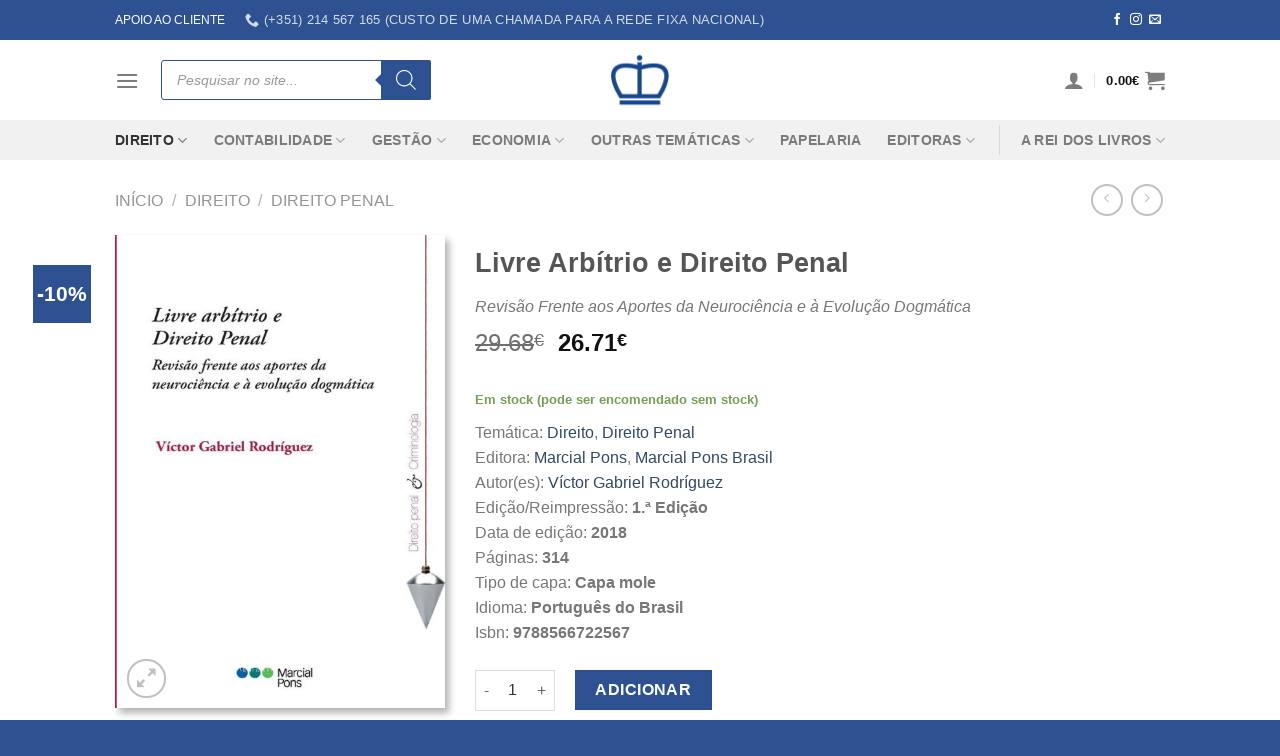

--- FILE ---
content_type: text/html; charset=UTF-8
request_url: https://www.reidoslivros.pt/direito/direito-penal/livre-arbitrio-e-direito-penal/
body_size: 49301
content:
<!DOCTYPE html>
<html lang="pt-PT" prefix="og: https://ogp.me/ns#" class="loading-site no-js">
<head><meta charset="UTF-8" /><script>if(navigator.userAgent.match(/MSIE|Internet Explorer/i)||navigator.userAgent.match(/Trident\/7\..*?rv:11/i)){var href=document.location.href;if(!href.match(/[?&]nowprocket/)){if(href.indexOf("?")==-1){if(href.indexOf("#")==-1){document.location.href=href+"?nowprocket=1"}else{document.location.href=href.replace("#","?nowprocket=1#")}}else{if(href.indexOf("#")==-1){document.location.href=href+"&nowprocket=1"}else{document.location.href=href.replace("#","&nowprocket=1#")}}}}</script><script>class RocketLazyLoadScripts{constructor(){this.v="1.2.3",this.triggerEvents=["keydown","mousedown","mousemove","touchmove","touchstart","touchend","wheel"],this.userEventHandler=this._triggerListener.bind(this),this.touchStartHandler=this._onTouchStart.bind(this),this.touchMoveHandler=this._onTouchMove.bind(this),this.touchEndHandler=this._onTouchEnd.bind(this),this.clickHandler=this._onClick.bind(this),this.interceptedClicks=[],window.addEventListener("pageshow",t=>{this.persisted=t.persisted}),window.addEventListener("DOMContentLoaded",()=>{this._preconnect3rdParties()}),this.delayedScripts={normal:[],async:[],defer:[]},this.trash=[],this.allJQueries=[]}_addUserInteractionListener(t){if(document.hidden){t._triggerListener();return}this.triggerEvents.forEach(e=>window.addEventListener(e,t.userEventHandler,{passive:!0})),window.addEventListener("touchstart",t.touchStartHandler,{passive:!0}),window.addEventListener("mousedown",t.touchStartHandler),document.addEventListener("visibilitychange",t.userEventHandler)}_removeUserInteractionListener(){this.triggerEvents.forEach(t=>window.removeEventListener(t,this.userEventHandler,{passive:!0})),document.removeEventListener("visibilitychange",this.userEventHandler)}_onTouchStart(t){"HTML"!==t.target.tagName&&(window.addEventListener("touchend",this.touchEndHandler),window.addEventListener("mouseup",this.touchEndHandler),window.addEventListener("touchmove",this.touchMoveHandler,{passive:!0}),window.addEventListener("mousemove",this.touchMoveHandler),t.target.addEventListener("click",this.clickHandler),this._renameDOMAttribute(t.target,"onclick","rocket-onclick"),this._pendingClickStarted())}_onTouchMove(t){window.removeEventListener("touchend",this.touchEndHandler),window.removeEventListener("mouseup",this.touchEndHandler),window.removeEventListener("touchmove",this.touchMoveHandler,{passive:!0}),window.removeEventListener("mousemove",this.touchMoveHandler),t.target.removeEventListener("click",this.clickHandler),this._renameDOMAttribute(t.target,"rocket-onclick","onclick"),this._pendingClickFinished()}_onTouchEnd(t){window.removeEventListener("touchend",this.touchEndHandler),window.removeEventListener("mouseup",this.touchEndHandler),window.removeEventListener("touchmove",this.touchMoveHandler,{passive:!0}),window.removeEventListener("mousemove",this.touchMoveHandler)}_onClick(t){t.target.removeEventListener("click",this.clickHandler),this._renameDOMAttribute(t.target,"rocket-onclick","onclick"),this.interceptedClicks.push(t),t.preventDefault(),t.stopPropagation(),t.stopImmediatePropagation(),this._pendingClickFinished()}_replayClicks(){window.removeEventListener("touchstart",this.touchStartHandler,{passive:!0}),window.removeEventListener("mousedown",this.touchStartHandler),this.interceptedClicks.forEach(t=>{t.target.dispatchEvent(new MouseEvent("click",{view:t.view,bubbles:!0,cancelable:!0}))})}_waitForPendingClicks(){return new Promise(t=>{this._isClickPending?this._pendingClickFinished=t:t()})}_pendingClickStarted(){this._isClickPending=!0}_pendingClickFinished(){this._isClickPending=!1}_renameDOMAttribute(t,e,r){t.hasAttribute&&t.hasAttribute(e)&&(event.target.setAttribute(r,event.target.getAttribute(e)),event.target.removeAttribute(e))}_triggerListener(){this._removeUserInteractionListener(this),"loading"===document.readyState?document.addEventListener("DOMContentLoaded",this._loadEverythingNow.bind(this)):this._loadEverythingNow()}_preconnect3rdParties(){let t=[];document.querySelectorAll("script[type=rocketlazyloadscript]").forEach(e=>{if(e.hasAttribute("src")){let r=new URL(e.src).origin;r!==location.origin&&t.push({src:r,crossOrigin:e.crossOrigin||"module"===e.getAttribute("data-rocket-type")})}}),t=[...new Map(t.map(t=>[JSON.stringify(t),t])).values()],this._batchInjectResourceHints(t,"preconnect")}async _loadEverythingNow(){this.lastBreath=Date.now(),this._delayEventListeners(this),this._delayJQueryReady(this),this._handleDocumentWrite(),this._registerAllDelayedScripts(),this._preloadAllScripts(),await this._loadScriptsFromList(this.delayedScripts.normal),await this._loadScriptsFromList(this.delayedScripts.defer),await this._loadScriptsFromList(this.delayedScripts.async);try{await this._triggerDOMContentLoaded(),await this._triggerWindowLoad()}catch(t){console.error(t)}window.dispatchEvent(new Event("rocket-allScriptsLoaded")),this._waitForPendingClicks().then(()=>{this._replayClicks()}),this._emptyTrash()}_registerAllDelayedScripts(){document.querySelectorAll("script[type=rocketlazyloadscript]").forEach(t=>{t.hasAttribute("data-rocket-src")?t.hasAttribute("async")&&!1!==t.async?this.delayedScripts.async.push(t):t.hasAttribute("defer")&&!1!==t.defer||"module"===t.getAttribute("data-rocket-type")?this.delayedScripts.defer.push(t):this.delayedScripts.normal.push(t):this.delayedScripts.normal.push(t)})}async _transformScript(t){return new Promise((await this._littleBreath(),navigator.userAgent.indexOf("Firefox/")>0||""===navigator.vendor)?e=>{let r=document.createElement("script");[...t.attributes].forEach(t=>{let e=t.nodeName;"type"!==e&&("data-rocket-type"===e&&(e="type"),"data-rocket-src"===e&&(e="src"),r.setAttribute(e,t.nodeValue))}),t.text&&(r.text=t.text),r.hasAttribute("src")?(r.addEventListener("load",e),r.addEventListener("error",e)):(r.text=t.text,e());try{t.parentNode.replaceChild(r,t)}catch(i){e()}}:async e=>{function r(){t.setAttribute("data-rocket-status","failed"),e()}try{let i=t.getAttribute("data-rocket-type"),n=t.getAttribute("data-rocket-src");t.text,i?(t.type=i,t.removeAttribute("data-rocket-type")):t.removeAttribute("type"),t.addEventListener("load",function r(){t.setAttribute("data-rocket-status","executed"),e()}),t.addEventListener("error",r),n?(t.removeAttribute("data-rocket-src"),t.src=n):t.src="data:text/javascript;base64,"+window.btoa(unescape(encodeURIComponent(t.text)))}catch(s){r()}})}async _loadScriptsFromList(t){let e=t.shift();return e&&e.isConnected?(await this._transformScript(e),this._loadScriptsFromList(t)):Promise.resolve()}_preloadAllScripts(){this._batchInjectResourceHints([...this.delayedScripts.normal,...this.delayedScripts.defer,...this.delayedScripts.async],"preload")}_batchInjectResourceHints(t,e){var r=document.createDocumentFragment();t.forEach(t=>{let i=t.getAttribute&&t.getAttribute("data-rocket-src")||t.src;if(i){let n=document.createElement("link");n.href=i,n.rel=e,"preconnect"!==e&&(n.as="script"),t.getAttribute&&"module"===t.getAttribute("data-rocket-type")&&(n.crossOrigin=!0),t.crossOrigin&&(n.crossOrigin=t.crossOrigin),t.integrity&&(n.integrity=t.integrity),r.appendChild(n),this.trash.push(n)}}),document.head.appendChild(r)}_delayEventListeners(t){let e={};function r(t,r){!function t(r){!e[r]&&(e[r]={originalFunctions:{add:r.addEventListener,remove:r.removeEventListener},eventsToRewrite:[]},r.addEventListener=function(){arguments[0]=i(arguments[0]),e[r].originalFunctions.add.apply(r,arguments)},r.removeEventListener=function(){arguments[0]=i(arguments[0]),e[r].originalFunctions.remove.apply(r,arguments)});function i(t){return e[r].eventsToRewrite.indexOf(t)>=0?"rocket-"+t:t}}(t),e[t].eventsToRewrite.push(r)}function i(t,e){let r=t[e];Object.defineProperty(t,e,{get:()=>r||function(){},set(i){t["rocket"+e]=r=i}})}r(document,"DOMContentLoaded"),r(window,"DOMContentLoaded"),r(window,"load"),r(window,"pageshow"),r(document,"readystatechange"),i(document,"onreadystatechange"),i(window,"onload"),i(window,"onpageshow")}_delayJQueryReady(t){let e;function r(r){if(r&&r.fn&&!t.allJQueries.includes(r)){r.fn.ready=r.fn.init.prototype.ready=function(e){return t.domReadyFired?e.bind(document)(r):document.addEventListener("rocket-DOMContentLoaded",()=>e.bind(document)(r)),r([])};let i=r.fn.on;r.fn.on=r.fn.init.prototype.on=function(){if(this[0]===window){function t(t){return t.split(" ").map(t=>"load"===t||0===t.indexOf("load.")?"rocket-jquery-load":t).join(" ")}"string"==typeof arguments[0]||arguments[0]instanceof String?arguments[0]=t(arguments[0]):"object"==typeof arguments[0]&&Object.keys(arguments[0]).forEach(e=>{let r=arguments[0][e];delete arguments[0][e],arguments[0][t(e)]=r})}return i.apply(this,arguments),this},t.allJQueries.push(r)}e=r}r(window.jQuery),Object.defineProperty(window,"jQuery",{get:()=>e,set(t){r(t)}})}async _triggerDOMContentLoaded(){this.domReadyFired=!0,await this._littleBreath(),document.dispatchEvent(new Event("rocket-DOMContentLoaded")),await this._littleBreath(),window.dispatchEvent(new Event("rocket-DOMContentLoaded")),await this._littleBreath(),document.dispatchEvent(new Event("rocket-readystatechange")),await this._littleBreath(),document.rocketonreadystatechange&&document.rocketonreadystatechange()}async _triggerWindowLoad(){await this._littleBreath(),window.dispatchEvent(new Event("rocket-load")),await this._littleBreath(),window.rocketonload&&window.rocketonload(),await this._littleBreath(),this.allJQueries.forEach(t=>t(window).trigger("rocket-jquery-load")),await this._littleBreath();let t=new Event("rocket-pageshow");t.persisted=this.persisted,window.dispatchEvent(t),await this._littleBreath(),window.rocketonpageshow&&window.rocketonpageshow({persisted:this.persisted})}_handleDocumentWrite(){let t=new Map;document.write=document.writeln=function(e){let r=document.currentScript;r||console.error("WPRocket unable to document.write this: "+e);let i=document.createRange(),n=r.parentElement,s=t.get(r);void 0===s&&(s=r.nextSibling,t.set(r,s));let a=document.createDocumentFragment();i.setStart(a,0),a.appendChild(i.createContextualFragment(e)),n.insertBefore(a,s)}}async _littleBreath(){Date.now()-this.lastBreath>45&&(await this._requestAnimFrame(),this.lastBreath=Date.now())}async _requestAnimFrame(){return document.hidden?new Promise(t=>setTimeout(t)):new Promise(t=>requestAnimationFrame(t))}_emptyTrash(){this.trash.forEach(t=>t.remove())}static run(){let t=new RocketLazyLoadScripts;t._addUserInteractionListener(t)}}RocketLazyLoadScripts.run();</script>
	
	<link rel="profile" href="https://gmpg.org/xfn/11" />
	<link rel="pingback" href="https://www.reidoslivros.pt/xmlrpc.php" />

	<script type="rocketlazyloadscript">(function(html){html.className = html.className.replace(/\bno-js\b/,'js')})(document.documentElement);</script>

<!-- Google Tag Manager for WordPress by gtm4wp.com -->
<script data-cfasync="false" data-pagespeed-no-defer>
	var gtm4wp_datalayer_name = "dataLayer";
	var dataLayer = dataLayer || [];
	const gtm4wp_use_sku_instead = false;
	const gtm4wp_currency = 'EUR';
	const gtm4wp_product_per_impression = 10;
	const gtm4wp_clear_ecommerce = false;
</script>
<!-- End Google Tag Manager for WordPress by gtm4wp.com --><meta name="viewport" content="width=device-width, initial-scale=1" />
<!-- Search Engine Optimization by Rank Math PRO - https://rankmath.com/ -->
<title>Livre Arbítrio e Direito Penal | Rei dos Livros</title>
<meta name="description" content="Comprar o livro Livre Arbítrio e Direito Penal, de Víctor Gabriel Rodríguez, da editora Marcial Pons Brasil, com desconto, envio em 24/48h!"/>
<meta name="robots" content="follow, index, max-snippet:-1, max-video-preview:-1, max-image-preview:large"/>
<link rel="canonical" href="https://www.reidoslivros.pt/direito/direito-penal/livre-arbitrio-e-direito-penal/" />
<meta property="og:locale" content="pt_PT" />
<meta property="og:type" content="product" />
<meta property="og:title" content="Livre Arbítrio e Direito Penal | Rei dos Livros" />
<meta property="og:description" content="Comprar o livro Livre Arbítrio e Direito Penal, de Víctor Gabriel Rodríguez, da editora Marcial Pons Brasil, com desconto, envio em 24/48h!" />
<meta property="og:url" content="https://www.reidoslivros.pt/direito/direito-penal/livre-arbitrio-e-direito-penal/" />
<meta property="og:site_name" content="Editora Rei dos Livros" />
<meta property="og:updated_time" content="2025-03-24T22:52:47+00:00" />
<meta property="og:image" content="https://www.reidoslivros.pt/wp-content/uploads/2018/06/9788566722567.jpg" />
<meta property="og:image:secure_url" content="https://www.reidoslivros.pt/wp-content/uploads/2018/06/9788566722567.jpg" />
<meta property="og:image:width" content="600" />
<meta property="og:image:height" content="860" />
<meta property="og:image:alt" content="Capa do livro Livre Arbítrio e Direito Penal" />
<meta property="og:image:type" content="image/jpeg" />
<meta property="product:brand" content="Marcial Pons" />
<meta property="product:price:amount" content="26.71" />
<meta property="product:price:currency" content="EUR" />
<meta property="product:availability" content="instock" />
<meta property="product:retailer_item_id" content="9788566722567" />
<meta name="twitter:card" content="summary_large_image" />
<meta name="twitter:title" content="Livre Arbítrio e Direito Penal | Rei dos Livros" />
<meta name="twitter:description" content="Comprar o livro Livre Arbítrio e Direito Penal, de Víctor Gabriel Rodríguez, da editora Marcial Pons Brasil, com desconto, envio em 24/48h!" />
<meta name="twitter:image" content="https://www.reidoslivros.pt/wp-content/uploads/2018/06/9788566722567.jpg" />
<script type="application/ld+json" class="rank-math-schema-pro">{"@context":"https://schema.org","@graph":[{"@type":"Organization","@id":"https://www.reidoslivros.pt/#organization","name":"Editora Rei dos Livros","url":"https://www.reidoslivros.pt","logo":{"@type":"ImageObject","@id":"https://www.reidoslivros.pt/#logo","url":"https://www.reidoslivros.pt/wp-content/uploads/2023/08/Logo-Rei-dos-Livros.jpg","contentUrl":"https://www.reidoslivros.pt/wp-content/uploads/2023/08/Logo-Rei-dos-Livros.jpg","caption":"Editora Rei dos Livros","inLanguage":"pt-PT","width":"112","height":"112"}},{"@type":"WebSite","@id":"https://www.reidoslivros.pt/#website","url":"https://www.reidoslivros.pt","name":"Editora Rei dos Livros","alternateName":"Livraria Rei dos Livros","publisher":{"@id":"https://www.reidoslivros.pt/#organization"},"inLanguage":"pt-PT"},{"@type":"ImageObject","@id":"https://www.reidoslivros.pt/wp-content/uploads/2018/06/9788566722567.jpg","url":"https://www.reidoslivros.pt/wp-content/uploads/2018/06/9788566722567.jpg","width":"600","height":"860","caption":"Capa do livro Livre Arb\u00edtrio e Direito Penal","inLanguage":"pt-PT"},{"@type":"BreadcrumbList","@id":"https://www.reidoslivros.pt/direito/direito-penal/livre-arbitrio-e-direito-penal/#breadcrumb","itemListElement":[{"@type":"ListItem","position":"1","item":{"@id":"https://www.reidoslivros.pt","name":"Home"}},{"@type":"ListItem","position":"2","item":{"@id":"https://www.reidoslivros.pt/direito/direito-penal/livre-arbitrio-e-direito-penal/","name":"Livre Arb\u00edtrio e Direito Penal"}}]},{"@type":"ItemPage","@id":"https://www.reidoslivros.pt/direito/direito-penal/livre-arbitrio-e-direito-penal/#webpage","url":"https://www.reidoslivros.pt/direito/direito-penal/livre-arbitrio-e-direito-penal/","name":"Livre Arb\u00edtrio e Direito Penal | Rei dos Livros","datePublished":"2018-01-08T11:02:15+00:00","dateModified":"2025-03-24T22:52:47+00:00","isPartOf":{"@id":"https://www.reidoslivros.pt/#website"},"primaryImageOfPage":{"@id":"https://www.reidoslivros.pt/wp-content/uploads/2018/06/9788566722567.jpg"},"inLanguage":"pt-PT","breadcrumb":{"@id":"https://www.reidoslivros.pt/direito/direito-penal/livre-arbitrio-e-direito-penal/#breadcrumb"}},{"@type":"Product","brand":{"@type":"Brand","name":"Marcial Pons"},"name":"Livre Arb\u00edtrio e Direito Penal | Rei dos Livros","description":"Comprar o livro Livre Arb\u00edtrio e Direito Penal, de V\u00edctor Gabriel Rodr\u00edguez, da editora Marcial Pons Brasil, com desconto, envio em 24/48h!","sku":"9788566722567","category":"Direito","mainEntityOfPage":{"@id":"https://www.reidoslivros.pt/direito/direito-penal/livre-arbitrio-e-direito-penal/#webpage"},"weight":{"@type":"QuantitativeValue","unitCode":"KGM","value":"0.100"},"height":{"@type":"QuantitativeValue","unitCode":"CMT"},"width":{"@type":"QuantitativeValue","unitCode":"CMT","value":"24"},"depth":{"@type":"QuantitativeValue","unitCode":"CMT","value":"17"},"image":[{"@type":"ImageObject","url":"https://www.reidoslivros.pt/wp-content/uploads/2018/06/9788566722567.jpg","height":"860","width":"600"}],"offers":{"@type":"Offer","price":"26.71","priceCurrency":"EUR","priceValidUntil":"2027-12-31","availability":"https://schema.org/InStock","itemCondition":"NewCondition","url":"https://www.reidoslivros.pt/direito/direito-penal/livre-arbitrio-e-direito-penal/","seller":{"@type":"Organization","@id":"https://www.reidoslivros.pt/","name":"Editora Rei dos Livros","url":"https://www.reidoslivros.pt","logo":"https://www.reidoslivros.pt/wp-content/uploads/2023/08/Logo-Rei-dos-Livros.jpg"},"priceSpecification":{"price":"26.71","priceCurrency":"EUR","valueAddedTaxIncluded":"true"}},"gtin13":"9788566722567","@id":"https://www.reidoslivros.pt/direito/direito-penal/livre-arbitrio-e-direito-penal/#richSnippet"}]}</script>
<!-- /Rank Math WordPress SEO plugin -->

<link rel='dns-prefetch' href='//www.reidoslivros.pt' />
<link rel='dns-prefetch' href='//cdn.jsdelivr.net' />

<link rel='prefetch' href='https://www.reidoslivros.pt/wp-content/themes/flatsome/assets/js/chunk.countup.js?ver=3.16.8' />
<link rel='prefetch' href='https://www.reidoslivros.pt/wp-content/themes/flatsome/assets/js/chunk.sticky-sidebar.js?ver=3.16.8' />
<link rel='prefetch' href='https://www.reidoslivros.pt/wp-content/themes/flatsome/assets/js/chunk.tooltips.js?ver=3.16.8' />
<link rel='prefetch' href='https://www.reidoslivros.pt/wp-content/themes/flatsome/assets/js/chunk.vendors-popups.js?ver=3.16.8' />
<link rel='prefetch' href='https://www.reidoslivros.pt/wp-content/themes/flatsome/assets/js/chunk.vendors-slider.js?ver=3.16.8' />
<link rel="alternate" type="application/rss+xml" title="Rei dos Livros &raquo; Feed" href="https://www.reidoslivros.pt/feed/" />
<link rel="alternate" type="application/rss+xml" title="Rei dos Livros &raquo; Feed de comentários" href="https://www.reidoslivros.pt/comments/feed/" />
<link rel="alternate" type="application/rss+xml" title="Feed de comentários de Rei dos Livros &raquo; Livre Arbítrio e Direito Penal" href="https://www.reidoslivros.pt/direito/direito-penal/livre-arbitrio-e-direito-penal/feed/" />
<style id='wp-emoji-styles-inline-css' type='text/css'>

	img.wp-smiley, img.emoji {
		display: inline !important;
		border: none !important;
		box-shadow: none !important;
		height: 1em !important;
		width: 1em !important;
		margin: 0 0.07em !important;
		vertical-align: -0.1em !important;
		background: none !important;
		padding: 0 !important;
	}
</style>
<style id='wp-block-library-inline-css' type='text/css'>
:root{--wp-admin-theme-color:#007cba;--wp-admin-theme-color--rgb:0,124,186;--wp-admin-theme-color-darker-10:#006ba1;--wp-admin-theme-color-darker-10--rgb:0,107,161;--wp-admin-theme-color-darker-20:#005a87;--wp-admin-theme-color-darker-20--rgb:0,90,135;--wp-admin-border-width-focus:2px;--wp-block-synced-color:#7a00df;--wp-block-synced-color--rgb:122,0,223;--wp-bound-block-color:var(--wp-block-synced-color)}@media (min-resolution:192dpi){:root{--wp-admin-border-width-focus:1.5px}}.wp-element-button{cursor:pointer}:root{--wp--preset--font-size--normal:16px;--wp--preset--font-size--huge:42px}:root .has-very-light-gray-background-color{background-color:#eee}:root .has-very-dark-gray-background-color{background-color:#313131}:root .has-very-light-gray-color{color:#eee}:root .has-very-dark-gray-color{color:#313131}:root .has-vivid-green-cyan-to-vivid-cyan-blue-gradient-background{background:linear-gradient(135deg,#00d084,#0693e3)}:root .has-purple-crush-gradient-background{background:linear-gradient(135deg,#34e2e4,#4721fb 50%,#ab1dfe)}:root .has-hazy-dawn-gradient-background{background:linear-gradient(135deg,#faaca8,#dad0ec)}:root .has-subdued-olive-gradient-background{background:linear-gradient(135deg,#fafae1,#67a671)}:root .has-atomic-cream-gradient-background{background:linear-gradient(135deg,#fdd79a,#004a59)}:root .has-nightshade-gradient-background{background:linear-gradient(135deg,#330968,#31cdcf)}:root .has-midnight-gradient-background{background:linear-gradient(135deg,#020381,#2874fc)}.has-regular-font-size{font-size:1em}.has-larger-font-size{font-size:2.625em}.has-normal-font-size{font-size:var(--wp--preset--font-size--normal)}.has-huge-font-size{font-size:var(--wp--preset--font-size--huge)}.has-text-align-center{text-align:center}.has-text-align-left{text-align:left}.has-text-align-right{text-align:right}#end-resizable-editor-section{display:none}.aligncenter{clear:both}.items-justified-left{justify-content:flex-start}.items-justified-center{justify-content:center}.items-justified-right{justify-content:flex-end}.items-justified-space-between{justify-content:space-between}.screen-reader-text{border:0;clip:rect(1px,1px,1px,1px);clip-path:inset(50%);height:1px;margin:-1px;overflow:hidden;padding:0;position:absolute;width:1px;word-wrap:normal!important}.screen-reader-text:focus{background-color:#ddd;clip:auto!important;clip-path:none;color:#444;display:block;font-size:1em;height:auto;left:5px;line-height:normal;padding:15px 23px 14px;text-decoration:none;top:5px;width:auto;z-index:100000}html :where(.has-border-color){border-style:solid}html :where([style*=border-top-color]){border-top-style:solid}html :where([style*=border-right-color]){border-right-style:solid}html :where([style*=border-bottom-color]){border-bottom-style:solid}html :where([style*=border-left-color]){border-left-style:solid}html :where([style*=border-width]){border-style:solid}html :where([style*=border-top-width]){border-top-style:solid}html :where([style*=border-right-width]){border-right-style:solid}html :where([style*=border-bottom-width]){border-bottom-style:solid}html :where([style*=border-left-width]){border-left-style:solid}html :where(img[class*=wp-image-]){height:auto;max-width:100%}:where(figure){margin:0 0 1em}html :where(.is-position-sticky){--wp-admin--admin-bar--position-offset:var(--wp-admin--admin-bar--height,0px)}@media screen and (max-width:600px){html :where(.is-position-sticky){--wp-admin--admin-bar--position-offset:0px}}
</style>
<style id='classic-theme-styles-inline-css' type='text/css'>
/*! This file is auto-generated */
.wp-block-button__link{color:#fff;background-color:#32373c;border-radius:9999px;box-shadow:none;text-decoration:none;padding:calc(.667em + 2px) calc(1.333em + 2px);font-size:1.125em}.wp-block-file__button{background:#32373c;color:#fff;text-decoration:none}
</style>
<link data-minify="1" rel='stylesheet' id='contact-form-7-css' href='https://www.reidoslivros.pt/wp-content/cache/min/1/wp-content/plugins/contact-form-7/includes/css/styles.css?ver=1769597774' type='text/css' media='all' />
<link rel='stylesheet' id='woo-custom-related-products-css' href='https://www.reidoslivros.pt/wp-content/plugins/woo-custom-related-products/public/css/woo-custom-related-products-public.css' type='text/css' media='all' />
<link rel='stylesheet' id='photoswipe-css' href='https://www.reidoslivros.pt/wp-content/plugins/woocommerce/assets/css/photoswipe/photoswipe.min.css?ver=9.8.3' type='text/css' media='all' />
<link rel='stylesheet' id='photoswipe-default-skin-css' href='https://www.reidoslivros.pt/wp-content/plugins/woocommerce/assets/css/photoswipe/default-skin/default-skin.min.css?ver=9.8.3' type='text/css' media='all' />
<style id='woocommerce-inline-inline-css' type='text/css'>
.woocommerce form .form-row .required { visibility: visible; }
</style>
<link data-minify="1" rel='stylesheet' id='brands-styles-css' href='https://www.reidoslivros.pt/wp-content/cache/min/1/wp-content/plugins/woocommerce/assets/css/brands.css?ver=1769597774' type='text/css' media='all' />
<link rel='stylesheet' id='dgwt-wcas-style-css' href='https://www.reidoslivros.pt/wp-content/plugins/ajax-search-for-woocommerce-premium/assets/css/style.min.css?ver=1.30.0' type='text/css' media='all' />
<link rel='stylesheet' id='joinchat-css' href='https://www.reidoslivros.pt/wp-content/plugins/creame-whatsapp-me/public/css/joinchat-btn.min.css?ver=5.2.4' type='text/css' media='all' />
<style id='joinchat-inline-css' type='text/css'>
.joinchat{--red:37;--green:211;--blue:102;--bw:100}
</style>
<link data-minify="1" rel='stylesheet' id='stripe_styles-css' href='https://www.reidoslivros.pt/wp-content/cache/min/1/wp-content/plugins/woocommerce-gateway-stripe/assets/css/stripe-styles.css?ver=1769597778' type='text/css' media='all' />
<link data-minify="1" rel='stylesheet' id='popup-maker-site-css' href='https://www.reidoslivros.pt/wp-content/cache/min/1/wp-content/uploads/pum/pum-site-styles.css?ver=1769597774' type='text/css' media='all' />
<link data-minify="1" rel='stylesheet' id='flatsome-main-css' href='https://www.reidoslivros.pt/wp-content/cache/min/1/wp-content/themes/flatsome/assets/css/flatsome.css?ver=1769597774' type='text/css' media='all' />
<style id='flatsome-main-inline-css' type='text/css'>
@font-face {
				font-family: "fl-icons";
				font-display: block;
				src: url(https://www.reidoslivros.pt/wp-content/themes/flatsome/assets/css/icons/fl-icons.eot?v=3.16.8);
				src:
					url(https://www.reidoslivros.pt/wp-content/themes/flatsome/assets/css/icons/fl-icons.eot#iefix?v=3.16.8) format("embedded-opentype"),
					url(https://www.reidoslivros.pt/wp-content/themes/flatsome/assets/css/icons/fl-icons.woff2?v=3.16.8) format("woff2"),
					url(https://www.reidoslivros.pt/wp-content/themes/flatsome/assets/css/icons/fl-icons.ttf?v=3.16.8) format("truetype"),
					url(https://www.reidoslivros.pt/wp-content/themes/flatsome/assets/css/icons/fl-icons.woff?v=3.16.8) format("woff"),
					url(https://www.reidoslivros.pt/wp-content/themes/flatsome/assets/css/icons/fl-icons.svg?v=3.16.8#fl-icons) format("svg");
			}
</style>
<link data-minify="1" rel='stylesheet' id='flatsome-shop-css' href='https://www.reidoslivros.pt/wp-content/cache/min/1/wp-content/themes/flatsome/assets/css/flatsome-shop.css?ver=1769597774' type='text/css' media='all' />
<link data-minify="1" rel='stylesheet' id='flatsome-style-css' href='https://www.reidoslivros.pt/wp-content/cache/min/1/wp-content/themes/rei-dos-livros-child/style.css?ver=1769597774' type='text/css' media='all' />
<link data-minify="1" rel='stylesheet' id='sib-front-css-css' href='https://www.reidoslivros.pt/wp-content/cache/min/1/wp-content/plugins/mailin/css/mailin-front.css?ver=1769597774' type='text/css' media='all' />
<style id='rocket-lazyload-inline-css' type='text/css'>
.rll-youtube-player{position:relative;padding-bottom:56.23%;height:0;overflow:hidden;max-width:100%;}.rll-youtube-player:focus-within{outline: 2px solid currentColor;outline-offset: 5px;}.rll-youtube-player iframe{position:absolute;top:0;left:0;width:100%;height:100%;z-index:100;background:0 0}.rll-youtube-player img{bottom:0;display:block;left:0;margin:auto;max-width:100%;width:100%;position:absolute;right:0;top:0;border:none;height:auto;-webkit-transition:.4s all;-moz-transition:.4s all;transition:.4s all}.rll-youtube-player img:hover{-webkit-filter:brightness(75%)}.rll-youtube-player .play{height:100%;width:100%;left:0;top:0;position:absolute;background:url(https://www.reidoslivros.pt/wp-content/plugins/wp-rocket/assets/img/youtube.png) no-repeat center;background-color: transparent !important;cursor:pointer;border:none;}
</style>
<script type="rocketlazyloadscript" data-rocket-type="text/javascript">
            window._nslDOMReady = function (callback) {
                if ( document.readyState === "complete" || document.readyState === "interactive" ) {
                    callback();
                } else {
                    document.addEventListener( "DOMContentLoaded", callback );
                }
            };
            </script><script type="text/javascript" src="https://www.reidoslivros.pt/wp-includes/js/jquery/jquery.min.js?ver=3.7.1" id="jquery-core-js"></script>
<script type="text/javascript" src="https://www.reidoslivros.pt/wp-includes/js/jquery/jquery-migrate.min.js?ver=3.4.1" id="jquery-migrate-js"></script>
<script type="rocketlazyloadscript" data-minify="1" data-rocket-type="text/javascript" data-rocket-src="https://www.reidoslivros.pt/wp-content/cache/min/1/wp-content/plugins/woo-custom-related-products/public/js/woo-custom-related-products-public.js?ver=1769597774" id="woo-custom-related-products-js" defer></script>
<script type="rocketlazyloadscript" data-rocket-type="text/javascript" data-rocket-src="https://www.reidoslivros.pt/wp-content/plugins/woocommerce/assets/js/jquery-blockui/jquery.blockUI.min.js?ver=2.7.0-wc.9.8.3" id="jquery-blockui-js" defer="defer" data-wp-strategy="defer"></script>
<script type="text/javascript" id="wc-add-to-cart-js-extra">
/* <![CDATA[ */
var wc_add_to_cart_params = {"ajax_url":"\/wp-admin\/admin-ajax.php","wc_ajax_url":"\/?wc-ajax=%%endpoint%%","i18n_view_cart":"Ver carrinho","cart_url":"https:\/\/www.reidoslivros.pt\/carrinho\/","is_cart":"","cart_redirect_after_add":"no"};
/* ]]> */
</script>
<script type="rocketlazyloadscript" data-rocket-type="text/javascript" data-rocket-src="https://www.reidoslivros.pt/wp-content/plugins/woocommerce/assets/js/frontend/add-to-cart.min.js?ver=9.8.3" id="wc-add-to-cart-js" defer="defer" data-wp-strategy="defer"></script>
<script type="rocketlazyloadscript" data-rocket-type="text/javascript" data-rocket-src="https://www.reidoslivros.pt/wp-content/plugins/woocommerce/assets/js/photoswipe/photoswipe.min.js?ver=4.1.1-wc.9.8.3" id="photoswipe-js" defer="defer" data-wp-strategy="defer"></script>
<script type="rocketlazyloadscript" data-rocket-type="text/javascript" data-rocket-src="https://www.reidoslivros.pt/wp-content/plugins/woocommerce/assets/js/photoswipe/photoswipe-ui-default.min.js?ver=4.1.1-wc.9.8.3" id="photoswipe-ui-default-js" defer="defer" data-wp-strategy="defer"></script>
<script type="text/javascript" id="wc-single-product-js-extra">
/* <![CDATA[ */
var wc_single_product_params = {"i18n_required_rating_text":"Seleccione uma classifica\u00e7\u00e3o","i18n_rating_options":["1 of 5 stars","2 of 5 stars","3 of 5 stars","4 of 5 stars","5 of 5 stars"],"i18n_product_gallery_trigger_text":"View full-screen image gallery","review_rating_required":"yes","flexslider":{"rtl":false,"animation":"slide","smoothHeight":true,"directionNav":false,"controlNav":"thumbnails","slideshow":false,"animationSpeed":500,"animationLoop":false,"allowOneSlide":false},"zoom_enabled":"","zoom_options":[],"photoswipe_enabled":"1","photoswipe_options":{"shareEl":false,"closeOnScroll":false,"history":false,"hideAnimationDuration":0,"showAnimationDuration":0},"flexslider_enabled":""};
/* ]]> */
</script>
<script type="rocketlazyloadscript" data-rocket-type="text/javascript" data-rocket-src="https://www.reidoslivros.pt/wp-content/plugins/woocommerce/assets/js/frontend/single-product.min.js?ver=9.8.3" id="wc-single-product-js" defer="defer" data-wp-strategy="defer"></script>
<script type="rocketlazyloadscript" data-rocket-type="text/javascript" data-rocket-src="https://www.reidoslivros.pt/wp-content/plugins/woocommerce/assets/js/js-cookie/js.cookie.min.js?ver=2.1.4-wc.9.8.3" id="js-cookie-js" defer="defer" data-wp-strategy="defer"></script>
<script type="text/javascript" id="woocommerce-js-extra">
/* <![CDATA[ */
var woocommerce_params = {"ajax_url":"\/wp-admin\/admin-ajax.php","wc_ajax_url":"\/?wc-ajax=%%endpoint%%","i18n_password_show":"Show password","i18n_password_hide":"Hide password"};
/* ]]> */
</script>
<script type="rocketlazyloadscript" data-rocket-type="text/javascript" data-rocket-src="https://www.reidoslivros.pt/wp-content/plugins/woocommerce/assets/js/frontend/woocommerce.min.js?ver=9.8.3" id="woocommerce-js" defer="defer" data-wp-strategy="defer"></script>
<script type="text/javascript" id="wc-cart-fragments-js-extra">
/* <![CDATA[ */
var wc_cart_fragments_params = {"ajax_url":"\/wp-admin\/admin-ajax.php","wc_ajax_url":"\/?wc-ajax=%%endpoint%%","cart_hash_key":"wc_cart_hash_3c42367e0ea3e7801108101d233b3df1","fragment_name":"wc_fragments_3c42367e0ea3e7801108101d233b3df1","request_timeout":"5000"};
/* ]]> */
</script>
<script type="rocketlazyloadscript" data-rocket-type="text/javascript" data-rocket-src="https://www.reidoslivros.pt/wp-content/plugins/woocommerce/assets/js/frontend/cart-fragments.min.js?ver=9.8.3" id="wc-cart-fragments-js" defer="defer" data-wp-strategy="defer"></script>
<script type="text/javascript" id="woocommerce-tokenization-form-js-extra">
/* <![CDATA[ */
var wc_tokenization_form_params = {"is_registration_required":"1","is_logged_in":""};
/* ]]> */
</script>
<script type="rocketlazyloadscript" data-rocket-type="text/javascript" data-rocket-src="https://www.reidoslivros.pt/wp-content/plugins/woocommerce/assets/js/frontend/tokenization-form.min.js?ver=9.8.3" id="woocommerce-tokenization-form-js" defer></script>
<script type="text/javascript" id="sib-front-js-js-extra">
/* <![CDATA[ */
var sibErrMsg = {"invalidMail":"Please fill out valid email address","requiredField":"Please fill out required fields","invalidDateFormat":"Please fill out valid date format","invalidSMSFormat":"Please fill out valid phone number"};
var ajax_sib_front_object = {"ajax_url":"https:\/\/www.reidoslivros.pt\/wp-admin\/admin-ajax.php","ajax_nonce":"96849e4db6","flag_url":"https:\/\/www.reidoslivros.pt\/wp-content\/plugins\/mailin\/img\/flags\/"};
/* ]]> */
</script>
<script type="rocketlazyloadscript" data-minify="1" data-rocket-type="text/javascript" data-rocket-src="https://www.reidoslivros.pt/wp-content/cache/min/1/wp-content/plugins/mailin/js/mailin-front.js?ver=1769597774" id="sib-front-js-js" defer></script>
<link rel="https://api.w.org/" href="https://www.reidoslivros.pt/wp-json/" /><link rel="alternate" title="JSON" type="application/json" href="https://www.reidoslivros.pt/wp-json/wp/v2/product/11089" /><link rel="EditURI" type="application/rsd+xml" title="RSD" href="https://www.reidoslivros.pt/xmlrpc.php?rsd" />

<link rel='shortlink' href='https://www.reidoslivros.pt/?p=11089' />
<link rel="alternate" title="oEmbed (JSON)" type="application/json+oembed" href="https://www.reidoslivros.pt/wp-json/oembed/1.0/embed?url=https%3A%2F%2Fwww.reidoslivros.pt%2Fdireito%2Fdireito-penal%2Flivre-arbitrio-e-direito-penal%2F" />
<link rel="alternate" title="oEmbed (XML)" type="text/xml+oembed" href="https://www.reidoslivros.pt/wp-json/oembed/1.0/embed?url=https%3A%2F%2Fwww.reidoslivros.pt%2Fdireito%2Fdireito-penal%2Flivre-arbitrio-e-direito-penal%2F&#038;format=xml" />

<!-- This website runs the Product Feed PRO for WooCommerce by AdTribes.io plugin - version 13.4.3 -->

<!-- Google Tag Manager for WordPress by gtm4wp.com -->
<!-- GTM Container placement set to automatic -->
<script data-cfasync="false" data-pagespeed-no-defer type="text/javascript">
	var dataLayer_content = {"pagePostType":"product","pagePostType2":"single-product","pagePostAuthor":"Letras e Conceitos","customerTotalOrders":0,"customerTotalOrderValue":0,"customerFirstName":"","customerLastName":"","customerBillingFirstName":"","customerBillingLastName":"","customerBillingCompany":"","customerBillingAddress1":"","customerBillingAddress2":"","customerBillingCity":"","customerBillingState":"","customerBillingPostcode":"","customerBillingCountry":"","customerBillingEmail":"","customerBillingEmailHash":"","customerBillingPhone":"","customerShippingFirstName":"","customerShippingLastName":"","customerShippingCompany":"","customerShippingAddress1":"","customerShippingAddress2":"","customerShippingCity":"","customerShippingState":"","customerShippingPostcode":"","customerShippingCountry":"","productRatingCounts":[],"productAverageRating":0,"productReviewCount":0,"productType":"simple","productIsVariable":0};
	dataLayer.push( dataLayer_content );
</script>
<script type="rocketlazyloadscript">
		if (typeof gtag == "undefined") {
			function gtag(){dataLayer.push(arguments);}
		}

		gtag("consent", "default", {
			"analytics_storage": "granted",
			"ad_storage": "granted",
			"ad_user_data": "denied",
			"ad_personalization": "denied",
			"functionality_storage": "granted",
			"security_storage": "granted",
			"personalization_storage": "granted",
		});
</script>
<script type="rocketlazyloadscript" data-cfasync="false">
(function(w,d,s,l,i){w[l]=w[l]||[];w[l].push({'gtm.start':
new Date().getTime(),event:'gtm.js'});var f=d.getElementsByTagName(s)[0],
j=d.createElement(s),dl=l!='dataLayer'?'&l='+l:'';j.async=true;j.src=
'//www.googletagmanager.com/gtm.js?id='+i+dl;f.parentNode.insertBefore(j,f);
})(window,document,'script','dataLayer','GTM-WC8SM9X');
</script>
<!-- End Google Tag Manager for WordPress by gtm4wp.com --><style>.woocommerce-product-gallery{ opacity: 1 !important; }</style>		<style>
			.dgwt-wcas-ico-magnifier,.dgwt-wcas-ico-magnifier-handler{max-width:20px}.dgwt-wcas-search-wrapp{max-width:600px}.dgwt-wcas-search-wrapp .dgwt-wcas-sf-wrapp input[type=search].dgwt-wcas-search-input,.dgwt-wcas-search-wrapp .dgwt-wcas-sf-wrapp input[type=search].dgwt-wcas-search-input:hover,.dgwt-wcas-search-wrapp .dgwt-wcas-sf-wrapp input[type=search].dgwt-wcas-search-input:focus{border-color:#2d5191}.dgwt-wcas-search-wrapp .dgwt-wcas-sf-wrapp .dgwt-wcas-search-submit::before{border-color:transparent #2d5191}.dgwt-wcas-search-wrapp .dgwt-wcas-sf-wrapp .dgwt-wcas-search-submit:hover::before,.dgwt-wcas-search-wrapp .dgwt-wcas-sf-wrapp .dgwt-wcas-search-submit:focus::before{border-right-color:#2d5191}.dgwt-wcas-search-wrapp .dgwt-wcas-sf-wrapp .dgwt-wcas-search-submit,.dgwt-wcas-om-bar .dgwt-wcas-om-return{background-color:#2d5191}.dgwt-wcas-search-wrapp .dgwt-wcas-ico-magnifier,.dgwt-wcas-search-wrapp .dgwt-wcas-sf-wrapp .dgwt-wcas-search-submit svg path,.dgwt-wcas-om-bar .dgwt-wcas-om-return svg path{}		</style>
			<style>
		.dgwt-wcas-flatsome-up {
			margin-top: -40vh;
		}

		#search-lightbox .dgwt-wcas-sf-wrapp input[type=search].dgwt-wcas-search-input {
			height: 60px;
			font-size: 20px;
		}

		#search-lightbox .dgwt-wcas-search-wrapp {
			-webkit-transition: all 100ms ease-in-out;
			-moz-transition: all 100ms ease-in-out;
			-ms-transition: all 100ms ease-in-out;
			-o-transition: all 100ms ease-in-out;
			transition: all 100ms ease-in-out;
		}

		#search-lightbox .dgwt-wcas-sf-wrapp .dgwt-wcas-search-submit:before {
			top: 21px;
		}

		.dgwt-wcas-overlay-mobile-on .mfp-wrap .mfp-content {
			width: 100vw;
		}

		.dgwt-wcas-overlay-mobile-on .mfp-wrap,
		.dgwt-wcas-overlay-mobile-on .mfp-close,
		.dgwt-wcas-overlay-mobile-on .nav-sidebar {
			display: none;
		}

		.dgwt-wcas-overlay-mobile-on .main-menu-overlay {
			display: none;
		}

		.dgwt-wcas-open .header-search-dropdown .nav-dropdown {
			opacity: 1;
			max-height: inherit;
			left: -15px !important;
		}

		.dgwt-wcas-open:not(.dgwt-wcas-theme-flatsome-dd-sc) .nav-right .header-search-dropdown .nav-dropdown {
			left: auto;
			/*right: -15px;*/
		}

		.dgwt-wcas-theme-flatsome .nav-dropdown .dgwt-wcas-search-wrapp {
			min-width: 450px;
		}

		.header-search-form {
			min-width: 250px;
		}
	</style>
	<!-- Google site verification - Google for WooCommerce -->
<meta name="google-site-verification" content="IUkYgv2eebN_D29QhOdCNoijISkuFk2FXqK-OwGrdNg" />
	<noscript><style>.woocommerce-product-gallery{ opacity: 1 !important; }</style></noscript>
	<script type="rocketlazyloadscript" data-minify="1" data-rocket-type="text/javascript" data-rocket-src="https://www.reidoslivros.pt/wp-content/cache/min/1/js/sdk-loader.js?ver=1769597774" async></script>
<script type="rocketlazyloadscript" data-rocket-type="text/javascript">
  window.Brevo = window.Brevo || [];
  window.Brevo.push(['init', {"client_key":"ufaroujqbacutb8dvyvkwoe1","email_id":null,"push":{"customDomain":"https:\/\/www.reidoslivros.pt\/wp-content\/plugins\/mailin\/"},"service_worker_url":"sw.js?key=${key}","frame_url":"brevo-frame.html"}]);
</script><script type="rocketlazyloadscript" data-minify="1" data-rocket-src="https://www.reidoslivros.pt/wp-content/cache/min/1/js/sdk-loader.js?ver=1769597774" async></script><script type="rocketlazyloadscript">window.Brevo = window.Brevo || [];
                        Brevo.push([
                            "init",
                        {
                            client_key:"ufaroujqbacutb8dvyvkwoe1",email_id : "",},]);</script><link rel="icon" href="https://www.reidoslivros.pt/wp-content/uploads/2023/01/favicon-32x32-1.png.webp" sizes="32x32" />
<link rel="icon" href="https://www.reidoslivros.pt/wp-content/uploads/2023/01/favicon-32x32-1.png.webp" sizes="192x192" />
<link rel="apple-touch-icon" href="https://www.reidoslivros.pt/wp-content/uploads/2023/01/favicon-32x32-1.png.webp" />
<meta name="msapplication-TileImage" content="https://www.reidoslivros.pt/wp-content/uploads/2023/01/favicon-32x32-1.png" />
<style type="text/css">div.nsl-container[data-align="left"] {
    text-align: left;
}

div.nsl-container[data-align="center"] {
    text-align: center;
}

div.nsl-container[data-align="right"] {
    text-align: right;
}


div.nsl-container div.nsl-container-buttons a[data-plugin="nsl"] {
    text-decoration: none;
    box-shadow: none;
    border: 0;
}

div.nsl-container .nsl-container-buttons {
    display: flex;
    padding: 5px 0;
}

div.nsl-container.nsl-container-block .nsl-container-buttons {
    display: inline-grid;
    grid-template-columns: minmax(145px, auto);
}

div.nsl-container-block-fullwidth .nsl-container-buttons {
    flex-flow: column;
    align-items: center;
}

div.nsl-container-block-fullwidth .nsl-container-buttons a,
div.nsl-container-block .nsl-container-buttons a {
    flex: 1 1 auto;
    display: block;
    margin: 5px 0;
    width: 100%;
}

div.nsl-container-inline {
    margin: -5px;
    text-align: left;
}

div.nsl-container-inline .nsl-container-buttons {
    justify-content: center;
    flex-wrap: wrap;
}

div.nsl-container-inline .nsl-container-buttons a {
    margin: 5px;
    display: inline-block;
}

div.nsl-container-grid .nsl-container-buttons {
    flex-flow: row;
    align-items: center;
    flex-wrap: wrap;
}

div.nsl-container-grid .nsl-container-buttons a {
    flex: 1 1 auto;
    display: block;
    margin: 5px;
    max-width: 280px;
    width: 100%;
}

@media only screen and (min-width: 650px) {
    div.nsl-container-grid .nsl-container-buttons a {
        width: auto;
    }
}

div.nsl-container .nsl-button {
    cursor: pointer;
    vertical-align: top;
    border-radius: 4px;
}

div.nsl-container .nsl-button-default {
    color: #fff;
    display: flex;
}

div.nsl-container .nsl-button-icon {
    display: inline-block;
}

div.nsl-container .nsl-button-svg-container {
    flex: 0 0 auto;
    padding: 8px;
    display: flex;
    align-items: center;
}

div.nsl-container svg {
    height: 24px;
    width: 24px;
    vertical-align: top;
}

div.nsl-container .nsl-button-default div.nsl-button-label-container {
    margin: 0 24px 0 12px;
    padding: 10px 0;
    font-family: Helvetica, Arial, sans-serif;
    font-size: 16px;
    line-height: 20px;
    letter-spacing: .25px;
    overflow: hidden;
    text-align: center;
    text-overflow: clip;
    white-space: nowrap;
    flex: 1 1 auto;
    -webkit-font-smoothing: antialiased;
    -moz-osx-font-smoothing: grayscale;
    text-transform: none;
    display: inline-block;
}

div.nsl-container .nsl-button-google[data-skin="dark"] .nsl-button-svg-container {
    margin: 1px;
    padding: 7px;
    border-radius: 3px;
    background: #fff;
}

div.nsl-container .nsl-button-google[data-skin="light"] {
    border-radius: 1px;
    box-shadow: 0 1px 5px 0 rgba(0, 0, 0, .25);
    color: RGBA(0, 0, 0, 0.54);
}

div.nsl-container .nsl-button-apple .nsl-button-svg-container {
    padding: 0 6px;
}

div.nsl-container .nsl-button-apple .nsl-button-svg-container svg {
    height: 40px;
    width: auto;
}

div.nsl-container .nsl-button-apple[data-skin="light"] {
    color: #000;
    box-shadow: 0 0 0 1px #000;
}

div.nsl-container .nsl-button-facebook[data-skin="white"] {
    color: #000;
    box-shadow: inset 0 0 0 1px #000;
}

div.nsl-container .nsl-button-facebook[data-skin="light"] {
    color: #1877F2;
    box-shadow: inset 0 0 0 1px #1877F2;
}

div.nsl-container .nsl-button-spotify[data-skin="white"] {
    color: #191414;
    box-shadow: inset 0 0 0 1px #191414;
}

div.nsl-container .nsl-button-apple div.nsl-button-label-container {
    font-size: 17px;
    font-family: -apple-system, BlinkMacSystemFont, "Segoe UI", Roboto, Helvetica, Arial, sans-serif, "Apple Color Emoji", "Segoe UI Emoji", "Segoe UI Symbol";
}

div.nsl-container .nsl-button-slack div.nsl-button-label-container {
    font-size: 17px;
    font-family: -apple-system, BlinkMacSystemFont, "Segoe UI", Roboto, Helvetica, Arial, sans-serif, "Apple Color Emoji", "Segoe UI Emoji", "Segoe UI Symbol";
}

div.nsl-container .nsl-button-slack[data-skin="light"] {
    color: #000000;
    box-shadow: inset 0 0 0 1px #DDDDDD;
}

div.nsl-container .nsl-button-tiktok[data-skin="light"] {
    color: #161823;
    box-shadow: 0 0 0 1px rgba(22, 24, 35, 0.12);
}


div.nsl-container .nsl-button-kakao {
    color: rgba(0, 0, 0, 0.85);
}

.nsl-clear {
    clear: both;
}

.nsl-container {
    clear: both;
}

.nsl-disabled-provider .nsl-button {
    filter: grayscale(1);
    opacity: 0.8;
}

/*Button align start*/

div.nsl-container-inline[data-align="left"] .nsl-container-buttons {
    justify-content: flex-start;
}

div.nsl-container-inline[data-align="center"] .nsl-container-buttons {
    justify-content: center;
}

div.nsl-container-inline[data-align="right"] .nsl-container-buttons {
    justify-content: flex-end;
}


div.nsl-container-grid[data-align="left"] .nsl-container-buttons {
    justify-content: flex-start;
}

div.nsl-container-grid[data-align="center"] .nsl-container-buttons {
    justify-content: center;
}

div.nsl-container-grid[data-align="right"] .nsl-container-buttons {
    justify-content: flex-end;
}

div.nsl-container-grid[data-align="space-around"] .nsl-container-buttons {
    justify-content: space-around;
}

div.nsl-container-grid[data-align="space-between"] .nsl-container-buttons {
    justify-content: space-between;
}

/* Button align end*/

/* Redirect */

#nsl-redirect-overlay {
    display: flex;
    flex-direction: column;
    justify-content: center;
    align-items: center;
    position: fixed;
    z-index: 1000000;
    left: 0;
    top: 0;
    width: 100%;
    height: 100%;
    backdrop-filter: blur(1px);
    background-color: RGBA(0, 0, 0, .32);;
}

#nsl-redirect-overlay-container {
    display: flex;
    flex-direction: column;
    justify-content: center;
    align-items: center;
    background-color: white;
    padding: 30px;
    border-radius: 10px;
}

#nsl-redirect-overlay-spinner {
    content: '';
    display: block;
    margin: 20px;
    border: 9px solid RGBA(0, 0, 0, .6);
    border-top: 9px solid #fff;
    border-radius: 50%;
    box-shadow: inset 0 0 0 1px RGBA(0, 0, 0, .6), 0 0 0 1px RGBA(0, 0, 0, .6);
    width: 40px;
    height: 40px;
    animation: nsl-loader-spin 2s linear infinite;
}

@keyframes nsl-loader-spin {
    0% {
        transform: rotate(0deg)
    }
    to {
        transform: rotate(360deg)
    }
}

#nsl-redirect-overlay-title {
    font-family: -apple-system, BlinkMacSystemFont, "Segoe UI", Roboto, Oxygen-Sans, Ubuntu, Cantarell, "Helvetica Neue", sans-serif;
    font-size: 18px;
    font-weight: bold;
    color: #3C434A;
}

#nsl-redirect-overlay-text {
    font-family: -apple-system, BlinkMacSystemFont, "Segoe UI", Roboto, Oxygen-Sans, Ubuntu, Cantarell, "Helvetica Neue", sans-serif;
    text-align: center;
    font-size: 14px;
    color: #3C434A;
}

/* Redirect END*/</style><style type="text/css">/* Notice fallback */
#nsl-notices-fallback {
    position: fixed;
    right: 10px;
    top: 10px;
    z-index: 10000;
}

.admin-bar #nsl-notices-fallback {
    top: 42px;
}

#nsl-notices-fallback > div {
    position: relative;
    background: #fff;
    border-left: 4px solid #fff;
    box-shadow: 0 1px 1px 0 rgba(0, 0, 0, .1);
    margin: 5px 15px 2px;
    padding: 1px 20px;
}

#nsl-notices-fallback > div.error {
    display: block;
    border-left-color: #dc3232;
}

#nsl-notices-fallback > div.updated {
    display: block;
    border-left-color: #46b450;
}

#nsl-notices-fallback p {
    margin: .5em 0;
    padding: 2px;
}

#nsl-notices-fallback > div:after {
    position: absolute;
    right: 5px;
    top: 5px;
    content: '\00d7';
    display: block;
    height: 16px;
    width: 16px;
    line-height: 16px;
    text-align: center;
    font-size: 20px;
    cursor: pointer;
}</style><style id="custom-css" type="text/css">:root {--primary-color: #2D5191;}.header-main{height: 80px}#logo img{max-height: 80px}#logo{width:148px;}#logo img{padding:9px 0;}.header-bottom{min-height: 10px}.header-top{min-height: 40px}.transparent .header-main{height: 30px}.transparent #logo img{max-height: 30px}.has-transparent + .page-title:first-of-type,.has-transparent + #main > .page-title,.has-transparent + #main > div > .page-title,.has-transparent + #main .page-header-wrapper:first-of-type .page-title{padding-top: 110px;}.header.show-on-scroll,.stuck .header-main{height:79px!important}.stuck #logo img{max-height: 79px!important}.search-form{ width: 64%;}.header-bg-color {background-color: rgba(255,255,255,0.84)}.header-bottom {background-color: #F1F1F1}.header-main .nav > li > a{line-height: 35px }.stuck .header-main .nav > li > a{line-height: 50px }.header-bottom-nav > li > a{line-height: 20px }@media (max-width: 549px) {.header-main{height: 70px}#logo img{max-height: 70px}}.main-menu-overlay{background-color: #1e73be}.nav-dropdown{font-size:100%}.header-top{background-color:#2D5191!important;}/* Color */.accordion-title.active, .has-icon-bg .icon .icon-inner,.logo a, .primary.is-underline, .primary.is-link, .badge-outline .badge-inner, .nav-outline > li.active> a,.nav-outline >li.active > a, .cart-icon strong,[data-color='primary'], .is-outline.primary{color: #2D5191;}/* Color !important */[data-text-color="primary"]{color: #2D5191!important;}/* Background Color */[data-text-bg="primary"]{background-color: #2D5191;}/* Background */.scroll-to-bullets a,.featured-title, .label-new.menu-item > a:after, .nav-pagination > li > .current,.nav-pagination > li > span:hover,.nav-pagination > li > a:hover,.has-hover:hover .badge-outline .badge-inner,button[type="submit"], .button.wc-forward:not(.checkout):not(.checkout-button), .button.submit-button, .button.primary:not(.is-outline),.featured-table .title,.is-outline:hover, .has-icon:hover .icon-label,.nav-dropdown-bold .nav-column li > a:hover, .nav-dropdown.nav-dropdown-bold > li > a:hover, .nav-dropdown-bold.dark .nav-column li > a:hover, .nav-dropdown.nav-dropdown-bold.dark > li > a:hover, .header-vertical-menu__opener ,.is-outline:hover, .tagcloud a:hover,.grid-tools a, input[type='submit']:not(.is-form), .box-badge:hover .box-text, input.button.alt,.nav-box > li > a:hover,.nav-box > li.active > a,.nav-pills > li.active > a ,.current-dropdown .cart-icon strong, .cart-icon:hover strong, .nav-line-bottom > li > a:before, .nav-line-grow > li > a:before, .nav-line > li > a:before,.banner, .header-top, .slider-nav-circle .flickity-prev-next-button:hover svg, .slider-nav-circle .flickity-prev-next-button:hover .arrow, .primary.is-outline:hover, .button.primary:not(.is-outline), input[type='submit'].primary, input[type='submit'].primary, input[type='reset'].button, input[type='button'].primary, .badge-inner{background-color: #2D5191;}/* Border */.nav-vertical.nav-tabs > li.active > a,.scroll-to-bullets a.active,.nav-pagination > li > .current,.nav-pagination > li > span:hover,.nav-pagination > li > a:hover,.has-hover:hover .badge-outline .badge-inner,.accordion-title.active,.featured-table,.is-outline:hover, .tagcloud a:hover,blockquote, .has-border, .cart-icon strong:after,.cart-icon strong,.blockUI:before, .processing:before,.loading-spin, .slider-nav-circle .flickity-prev-next-button:hover svg, .slider-nav-circle .flickity-prev-next-button:hover .arrow, .primary.is-outline:hover{border-color: #2D5191}.nav-tabs > li.active > a{border-top-color: #2D5191}.widget_shopping_cart_content .blockUI.blockOverlay:before { border-left-color: #2D5191 }.woocommerce-checkout-review-order .blockUI.blockOverlay:before { border-left-color: #2D5191 }/* Fill */.slider .flickity-prev-next-button:hover svg,.slider .flickity-prev-next-button:hover .arrow{fill: #2D5191;}/* Focus */.primary:focus-visible, .submit-button:focus-visible, button[type="submit"]:focus-visible { outline-color: #2D5191!important; }/* Background Color */[data-icon-label]:after, .secondary.is-underline:hover,.secondary.is-outline:hover,.icon-label,.button.secondary:not(.is-outline),.button.alt:not(.is-outline), .badge-inner.on-sale, .button.checkout, .single_add_to_cart_button, .current .breadcrumb-step{ background-color:#b10606; }[data-text-bg="secondary"]{background-color: #b10606;}/* Color */.secondary.is-underline,.secondary.is-link, .secondary.is-outline,.stars a.active, .star-rating:before, .woocommerce-page .star-rating:before,.star-rating span:before, .color-secondary{color: #b10606}/* Color !important */[data-text-color="secondary"]{color: #b10606!important;}/* Border */.secondary.is-outline:hover{border-color:#b10606}/* Focus */.secondary:focus-visible, .alt:focus-visible { outline-color: #b10606!important; }a:hover{color: #2D5191;}.tagcloud a:hover{border-color: #2D5191;background-color: #2D5191;}.shop-page-title.featured-title .title-bg{ background-image: url(https://www.reidoslivros.pt/wp-content/uploads/2018/06/9788566722567.jpg)!important;}@media screen and (min-width: 550px){.products .box-vertical .box-image{min-width: 247px!important;width: 247px!important;}}.absolute-footer, html{background-color: #2d5191}.page-title-small + main .product-container > .row{padding-top:0;}button[name='update_cart'] { display: none; }.nav-vertical-fly-out > li + li {border-top-width: 1px; border-top-style: solid;}/* Custom CSS */.product-small.box .box-image {box-shadow: 4px 4px 2px 0 #b2b2b2;}.container .message-container {background-color: red;font-size: 16px;}.is-divider{ height: 0px; margin:-15px;} .product-info .price{ color: #D60000;} span.amount{ color: #D60000;} div.woocommerce-message {display: none !important;}.related.products {display: none;}.product-images .badge-container{margin-left: -40px; }.product-small .badge-container{ display: none;}.container .message-container{ background-color: #DCE9F4; font-size: 16px;}.woocommerce-checkout .checkout_coupon.woocommerce-form-coupon {display: block !important;}.woocommerce-checkout .woocommerce-form-coupon-toggle,.woocommerce-cart-form .coupon {display: none !important;}.woocommerce-product-rating .star-rating{ display: inline-block; vertical-align: middle; }.woocommerce-password-hint {display: none;}.page-checkout .checkout_coupon{display: block;}.header .flex-row{height:auto;}#wrapper>.message-wrapper {padding-top: .75em;padding-bottom: 0.75em;margin-bottom: 0px;font-size: 1.1em;text-align: center;background-color: #9E2116;color: white;font-weight: bold;}.absolute-footer.dark{color: white;font-weight: bold;}.alert-color {color: red;}/* Custom CSS Mobile */@media (max-width: 549px){.product-images .badge-container{position:absolute;margin: 0 auto;display:inline-block;}}.label-new.menu-item > a:after{content:"New";}.label-hot.menu-item > a:after{content:"Hot";}.label-sale.menu-item > a:after{content:"Sale";}.label-popular.menu-item > a:after{content:"Popular";}</style>		<style type="text/css" id="wp-custom-css">
			.woocommerce-product-gallery figure {
    margin: 0;
    box-shadow: 4px 5px 7px 0 #b2b2b2 !important;
}
.secondary.is-outline:hover {
    border-color: #2D5191 !important;
}
.product-info .price {
    color: #111 !important;
}

[data-icon-label]:after, .secondary.is-underline:hover, .secondary.is-outline:hover, .icon-label, .button.secondary:not(.is-outline), .button.alt:not(.is-outline), .badge-inner.on-sale, .button.checkout, .single_add_to_cart_button, .current .breadcrumb-step {
    background-color: #2D5191;
}
.secondary.is-underline, .secondary.is-link, .secondary.is-outline, .stars a.active, .star-rating:before, .woocommerce-page .star-rating:before, .star-rating span:before, .color-secondary {
    color: #2D5191;
}
span.amount {
    color: #2D5191;
}
.product-images .badge-container {
    margin-left: -82px!important;
}
.tab-panels .panel.active {
    display: block !important;
    font-weight: normal !important;
}		</style>
		<style id="kirki-inline-styles"></style>
		<!-- Global site tag (gtag.js) - Google Ads: AW-989103449 - Google for WooCommerce -->
		<script type="rocketlazyloadscript" async data-rocket-src="https://www.googletagmanager.com/gtag/js?id=AW-989103449"></script>
		<script type="rocketlazyloadscript">
			window.dataLayer = window.dataLayer || [];
			function gtag() { dataLayer.push(arguments); }
			gtag( 'consent', 'default', {
				analytics_storage: 'denied',
				ad_storage: 'denied',
				ad_user_data: 'denied',
				ad_personalization: 'denied',
				region: ['AT', 'BE', 'BG', 'HR', 'CY', 'CZ', 'DK', 'EE', 'FI', 'FR', 'DE', 'GR', 'HU', 'IS', 'IE', 'IT', 'LV', 'LI', 'LT', 'LU', 'MT', 'NL', 'NO', 'PL', 'PT', 'RO', 'SK', 'SI', 'ES', 'SE', 'GB', 'CH'],
				wait_for_update: 500,
			} );
			gtag('js', new Date());
			gtag('set', 'developer_id.dOGY3NW', true);
			gtag("config", "AW-989103449", { "groups": "GLA", "send_page_view": false });		</script>

		<noscript><style id="rocket-lazyload-nojs-css">.rll-youtube-player, [data-lazy-src]{display:none !important;}</style></noscript></head>

<body data-rsssl=1 class="product-template-default single single-product postid-11089 theme-flatsome woocommerce woocommerce-page woocommerce-no-js dgwt-wcas-theme-flatsome full-width lightbox nav-dropdown-has-arrow nav-dropdown-has-shadow nav-dropdown-has-border parallax-mobile">


<!-- GTM Container placement set to automatic -->
<!-- Google Tag Manager (noscript) -->
				<noscript><iframe src="https://www.googletagmanager.com/ns.html?id=GTM-WC8SM9X" height="0" width="0" style="display:none;visibility:hidden" aria-hidden="true"></iframe></noscript>
<!-- End Google Tag Manager (noscript) --><script type="rocketlazyloadscript" data-rocket-type="text/javascript">
/* <![CDATA[ */
gtag("event", "page_view", {send_to: "GLA"});
/* ]]> */
</script>

<a class="skip-link screen-reader-text" href="#main">Skip to content</a>

<div id="wrapper">

	
	<header id="header" class="header has-sticky sticky-fade">
		<div class="header-wrapper">
			<div id="top-bar" class="header-top hide-for-sticky nav-dark hide-for-medium">
    <div class="flex-row container">
      <div class="flex-col hide-for-medium flex-left">
          <ul class="nav nav-left medium-nav-center nav-small  nav-divided">
              <li class="html custom html_topbar_left">APOIO AO CLIENTE</li><li class="header-contact-wrapper">
		<ul id="header-contact" class="nav nav-divided nav-uppercase header-contact">
		
			
			
						<li class="">
			  <a href="tel:(+351) 214 567 165 (custo de uma chamada para a rede fixa nacional)" class="tooltip" title="(+351) 214 567 165 (custo de uma chamada para a rede fixa nacional)">
			     <i class="icon-phone" style="font-size:14px;" ></i>			      <span>(+351) 214 567 165 (custo de uma chamada para a rede fixa nacional)</span>
			  </a>
			</li>
				</ul>
</li>
          </ul>
      </div>

      <div class="flex-col hide-for-medium flex-center">
          <ul class="nav nav-center nav-small  nav-divided">
                        </ul>
      </div>

      <div class="flex-col hide-for-medium flex-right">
         <ul class="nav top-bar-nav nav-right nav-small  nav-divided">
              <li class="html header-social-icons ml-0">
	<div class="social-icons follow-icons" ><a href="https://www.facebook.com/ReidosLivros.pt" target="_blank" data-label="Facebook" rel="noopener noreferrer nofollow" class="icon plain facebook tooltip" title="Follow on Facebook" aria-label="Follow on Facebook"><i class="icon-facebook" ></i></a><a href="https://www.instagram.com/editorareidoslivros/" target="_blank" rel="noopener noreferrer nofollow" data-label="Instagram" class="icon plain  instagram tooltip" title="Follow on Instagram" aria-label="Follow on Instagram"><i class="icon-instagram" ></i></a><a href="mailto:geral.letraseconceitos@gmail.com" data-label="E-mail" rel="nofollow" class="icon plain  email tooltip" title="Send us an email" aria-label="Send us an email"><i class="icon-envelop" ></i></a></div></li>
          </ul>
      </div>

      
    </div>
</div>
<div id="masthead" class="header-main show-logo-center has-sticky-logo">
      <div class="header-inner flex-row container logo-center medium-logo-center" role="navigation">

          <!-- Logo -->
          <div id="logo" class="flex-col logo">
            
<!-- Header logo -->
<a href="https://www.reidoslivros.pt/" title="Rei dos Livros - Rei dos Livros" rel="home">
		<img width="512" height="512" src="data:image/svg+xml,%3Csvg%20xmlns='http://www.w3.org/2000/svg'%20viewBox='0%200%20512%20512'%3E%3C/svg%3E" class="header_logo header-logo" alt="Rei dos Livros" data-lazy-src="https://www.reidoslivros.pt/wp-content/uploads/2023/01/cropped-favicon.png.webp"/><noscript><img width="512" height="512" src="https://www.reidoslivros.pt/wp-content/uploads/2023/01/cropped-favicon.png.webp" class="header_logo header-logo" alt="Rei dos Livros"/></noscript><img  width="512" height="512" src="data:image/svg+xml,%3Csvg%20xmlns='http://www.w3.org/2000/svg'%20viewBox='0%200%20512%20512'%3E%3C/svg%3E" class="header-logo-dark" alt="Rei dos Livros" data-lazy-src="https://www.reidoslivros.pt/wp-content/uploads/2023/01/cropped-favicon.png.webp"/><noscript><img  width="512" height="512" src="https://www.reidoslivros.pt/wp-content/uploads/2023/01/cropped-favicon.png.webp" class="header-logo-dark" alt="Rei dos Livros"/></noscript></a>
          </div>

          <!-- Mobile Left Elements -->
          <div class="flex-col show-for-medium flex-left">
            <ul class="mobile-nav nav nav-left ">
              <li class="nav-icon has-icon">
  		<a href="#" data-open="#main-menu" data-pos="center" data-bg="main-menu-overlay" data-color="dark" class="is-small" aria-label="Menu" aria-controls="main-menu" aria-expanded="false">

		  <i class="icon-menu" ></i>
		  		</a>
	</li>
            </ul>
          </div>

          <!-- Left Elements -->
          <div class="flex-col hide-for-medium flex-left
            ">
            <ul class="header-nav header-nav-main nav nav-left  nav-divided nav-spacing-large nav-uppercase" >
              <li class="nav-icon has-icon">
  		<a href="#" data-open="#main-menu" data-pos="center" data-bg="main-menu-overlay" data-color="dark" class="is-small" aria-label="Menu" aria-controls="main-menu" aria-expanded="false">

		  <i class="icon-menu" ></i>
		  		</a>
	</li>
<li class="header-search-form search-form html relative has-icon">
	<div class="header-search-form-wrapper">
		<div  class="dgwt-wcas-search-wrapp dgwt-wcas-is-detail-box dgwt-wcas-has-submit woocommerce dgwt-wcas-style-flat js-dgwt-wcas-layout-classic dgwt-wcas-layout-classic js-dgwt-wcas-mobile-overlay-enabled">
		<form class="dgwt-wcas-search-form" role="search" action="https://www.reidoslivros.pt/" method="get">
		<div class="dgwt-wcas-sf-wrapp">
						<label class="screen-reader-text"
				   for="dgwt-wcas-search-input-1">Products search</label>

			<input id="dgwt-wcas-search-input-1"
				   type="search"
				   class="dgwt-wcas-search-input"
				   name="s"
				   value=""
				   placeholder="Pesquisar no site..."
				   autocomplete="off"
							/>
			<div class="dgwt-wcas-preloader"></div>

			<div class="dgwt-wcas-voice-search"></div>

							<button type="submit"
						aria-label="Search"
						class="dgwt-wcas-search-submit">				<svg class="dgwt-wcas-ico-magnifier" xmlns="http://www.w3.org/2000/svg"
					 xmlns:xlink="http://www.w3.org/1999/xlink" x="0px" y="0px"
					 viewBox="0 0 51.539 51.361" xml:space="preserve">
		             <path 						 d="M51.539,49.356L37.247,35.065c3.273-3.74,5.272-8.623,5.272-13.983c0-11.742-9.518-21.26-21.26-21.26 S0,9.339,0,21.082s9.518,21.26,21.26,21.26c5.361,0,10.244-1.999,13.983-5.272l14.292,14.292L51.539,49.356z M2.835,21.082 c0-10.176,8.249-18.425,18.425-18.425s18.425,8.249,18.425,18.425S31.436,39.507,21.26,39.507S2.835,31.258,2.835,21.082z"/>
				</svg>
				</button>
			
			<input type="hidden" name="post_type" value="product"/>
			<input type="hidden" name="dgwt_wcas" value="1"/>

			
					</div>
	</form>
</div>
	</div>
</li>
            </ul>
          </div>

          <!-- Right Elements -->
          <div class="flex-col hide-for-medium flex-right">
            <ul class="header-nav header-nav-main nav nav-right  nav-divided nav-spacing-large nav-uppercase">
              <li class="account-item has-icon
    "
>

<a href="https://www.reidoslivros.pt/my-account/"
    class="nav-top-link nav-top-not-logged-in is-small"
      >
  <i class="icon-user" ></i>
</a>



</li>
<li class="cart-item has-icon">

	<a href="https://www.reidoslivros.pt/carrinho/" class="header-cart-link off-canvas-toggle nav-top-link is-small" data-open="#cart-popup" data-class="off-canvas-cart" title="Carrinho" data-pos="right">

<span class="header-cart-title">
          <span class="cart-price"><span class="woocommerce-Price-amount amount"><bdi>0.00<span class="woocommerce-Price-currencySymbol">&euro;</span></bdi></span></span>
  </span>

    <i class="icon-shopping-cart"
    data-icon-label="0">
  </i>
  </a>



  <!-- Cart Sidebar Popup -->
  <div id="cart-popup" class="mfp-hide widget_shopping_cart">
  <div class="cart-popup-inner inner-padding">
      <div class="cart-popup-title text-center">
          <h4 class="uppercase">Carrinho</h4>
          <div class="is-divider"></div>
      </div>
      <div class="widget_shopping_cart_content">
          

	<p class="woocommerce-mini-cart__empty-message">Nenhum produto no carrinho.</p>


      </div>
            <div class="cart-sidebar-content relative"></div>  </div>
  </div>

</li>
            </ul>
          </div>

          <!-- Mobile Right Elements -->
          <div class="flex-col show-for-medium flex-right">
            <ul class="mobile-nav nav nav-right ">
              <li class="cart-item has-icon">

      <a href="https://www.reidoslivros.pt/carrinho/" class="header-cart-link off-canvas-toggle nav-top-link is-small" data-open="#cart-popup" data-class="off-canvas-cart" title="Carrinho" data-pos="right">
  
    <i class="icon-shopping-cart"
    data-icon-label="0">
  </i>
  </a>

</li>
            </ul>
          </div>

      </div>

      </div>
<div id="wide-nav" class="header-bottom wide-nav ">
    <div class="flex-row container">

                        <div class="flex-col hide-for-medium flex-left">
                <ul class="nav header-nav header-bottom-nav nav-left  nav-size-medium nav-spacing-xlarge nav-uppercase">
                    <li id="menu-item-6106" class="menu-item menu-item-type-taxonomy menu-item-object-product_cat current-product-ancestor current-menu-parent current-product-parent menu-item-has-children menu-item-6106 active menu-item-design-default has-dropdown"><a href="https://www.reidoslivros.pt/direito/" class="nav-top-link" aria-expanded="false" aria-haspopup="menu">Direito<i class="icon-angle-down" ></i></a>
<ul class="sub-menu nav-dropdown nav-dropdown-default">
	<li id="menu-item-12648" class="menu-item menu-item-type-taxonomy menu-item-object-product_cat menu-item-12648"><a href="https://www.reidoslivros.pt/direito/ciencias-forenses/">Ciências Forenses</a></li>
	<li id="menu-item-6107" class="menu-item menu-item-type-taxonomy menu-item-object-product_cat menu-item-6107"><a href="https://www.reidoslivros.pt/direito/direito-administrativo/">Direito Administrativo</a></li>
	<li id="menu-item-6108" class="menu-item menu-item-type-taxonomy menu-item-object-product_cat menu-item-6108"><a href="https://www.reidoslivros.pt/direito/direito-civil/">Direito Civil</a></li>
	<li id="menu-item-6109" class="menu-item menu-item-type-taxonomy menu-item-object-product_cat menu-item-6109"><a href="https://www.reidoslivros.pt/direito/direito-comercial/">Direito Comercial</a></li>
	<li id="menu-item-12649" class="menu-item menu-item-type-taxonomy menu-item-object-product_cat menu-item-12649"><a href="https://www.reidoslivros.pt/direito/direito-comunitario/">Direito Comunitário</a></li>
	<li id="menu-item-6110" class="menu-item menu-item-type-taxonomy menu-item-object-product_cat menu-item-6110"><a href="https://www.reidoslivros.pt/direito/direito-constitucional/">Direito Constitucional</a></li>
	<li id="menu-item-12652" class="menu-item menu-item-type-taxonomy menu-item-object-product_cat menu-item-12652"><a href="https://www.reidoslivros.pt/direito/direito-economico/">Direito Económico</a></li>
	<li id="menu-item-12650" class="menu-item menu-item-type-taxonomy menu-item-object-product_cat menu-item-12650"><a href="https://www.reidoslivros.pt/direito/direito-da-familia/">Direito da Familia</a></li>
	<li id="menu-item-6112" class="menu-item menu-item-type-taxonomy menu-item-object-product_cat menu-item-6112"><a href="https://www.reidoslivros.pt/direito/direito-fiscal-tributario/">Direito Fiscal e Tributário</a></li>
	<li id="menu-item-12654" class="menu-item menu-item-type-taxonomy menu-item-object-product_cat menu-item-12654"><a href="https://www.reidoslivros.pt/direito/direito-internacional/">Direito Internacional</a></li>
	<li id="menu-item-6113" class="menu-item menu-item-type-taxonomy menu-item-object-product_cat current-product-ancestor current-menu-parent current-product-parent menu-item-6113 active"><a href="https://www.reidoslivros.pt/direito/direito-penal/">Direito Penal</a></li>
	<li id="menu-item-6114" class="menu-item menu-item-type-taxonomy menu-item-object-product_cat menu-item-6114"><a href="https://www.reidoslivros.pt/direito/direito-processual-civil/">Direito Processual Civil</a></li>
	<li id="menu-item-6115" class="menu-item menu-item-type-taxonomy menu-item-object-product_cat menu-item-6115"><a href="https://www.reidoslivros.pt/direito/direito-processual-penal/">Direito Processual Penal</a></li>
	<li id="menu-item-12651" class="menu-item menu-item-type-taxonomy menu-item-object-product_cat menu-item-12651"><a href="https://www.reidoslivros.pt/direito/direito-das-sucessoes/">Direito das Sucessões</a></li>
	<li id="menu-item-6111" class="menu-item menu-item-type-taxonomy menu-item-object-product_cat menu-item-6111"><a href="https://www.reidoslivros.pt/direito/direito-trabalho/">Direito Trabalho</a></li>
	<li id="menu-item-12655" class="menu-item menu-item-type-taxonomy menu-item-object-product_cat menu-item-12655"><a href="https://www.reidoslivros.pt/direito/historia-e-estudos-do-direito/">História e estudos do Direito</a></li>
	<li id="menu-item-12656" class="menu-item menu-item-type-taxonomy menu-item-object-product_cat menu-item-12656"><a href="https://www.reidoslivros.pt/direito/registos-e-notariado/">Registos e Notariado</a></li>
</ul>
</li>
<li id="menu-item-6101" class="menu-item menu-item-type-taxonomy menu-item-object-product_cat menu-item-has-children menu-item-6101 menu-item-design-default has-dropdown"><a href="https://www.reidoslivros.pt/contabilidade/" class="nav-top-link" aria-expanded="false" aria-haspopup="menu">Contabilidade<i class="icon-angle-down" ></i></a>
<ul class="sub-menu nav-dropdown nav-dropdown-default">
	<li id="menu-item-6102" class="menu-item menu-item-type-taxonomy menu-item-object-product_cat menu-item-6102"><a href="https://www.reidoslivros.pt/contabilidade/auditoria-financeira/">Auditoria Financeira e Contabilística</a></li>
	<li id="menu-item-6103" class="menu-item menu-item-type-taxonomy menu-item-object-product_cat menu-item-6103"><a href="https://www.reidoslivros.pt/contabilidade/contabilidade-consolidacao-de-contas/">Livros de Consolidação de Contas</a></li>
	<li id="menu-item-6104" class="menu-item menu-item-type-taxonomy menu-item-object-product_cat menu-item-6104"><a href="https://www.reidoslivros.pt/contabilidade/contabilidade-gestao-analitica/">Contabilidade de Gestão e Analítica</a></li>
	<li id="menu-item-6105" class="menu-item menu-item-type-taxonomy menu-item-object-product_cat menu-item-6105"><a href="https://www.reidoslivros.pt/contabilidade/contabilidade-geral/">Contabilidade Geral</a></li>
	<li id="menu-item-7854" class="menu-item menu-item-type-taxonomy menu-item-object-product_cat menu-item-7854"><a href="https://www.reidoslivros.pt/contabilidade/contabilidade-publica/">Contabilidade Pública</a></li>
</ul>
</li>
<li id="menu-item-6121" class="menu-item menu-item-type-taxonomy menu-item-object-product_cat menu-item-has-children menu-item-6121 menu-item-design-default has-dropdown"><a href="https://www.reidoslivros.pt/gestao/" class="nav-top-link" aria-expanded="false" aria-haspopup="menu">Gestão<i class="icon-angle-down" ></i></a>
<ul class="sub-menu nav-dropdown nav-dropdown-default">
	<li id="menu-item-7385" class="menu-item menu-item-type-taxonomy menu-item-object-product_cat menu-item-7385"><a href="https://www.reidoslivros.pt/gestao/auditoria-gestao/">Auditoria</a></li>
	<li id="menu-item-12657" class="menu-item menu-item-type-taxonomy menu-item-object-product_cat menu-item-12657"><a href="https://www.reidoslivros.pt/gestao/gestao-financeira/">Gestão Financeira</a></li>
	<li id="menu-item-7703" class="menu-item menu-item-type-taxonomy menu-item-object-product_cat menu-item-7703"><a href="https://www.reidoslivros.pt/gestao/gestao-organizacoes/">Gestão das Organizações</a></li>
	<li id="menu-item-12658" class="menu-item menu-item-type-taxonomy menu-item-object-product_cat menu-item-12658"><a href="https://www.reidoslivros.pt/gestao/publica/">Pública</a></li>
</ul>
</li>
<li id="menu-item-6117" class="menu-item menu-item-type-taxonomy menu-item-object-product_cat menu-item-has-children menu-item-6117 menu-item-design-default has-dropdown"><a href="https://www.reidoslivros.pt/economia/" class="nav-top-link" aria-expanded="false" aria-haspopup="menu">Economia<i class="icon-angle-down" ></i></a>
<ul class="sub-menu nav-dropdown nav-dropdown-default">
	<li id="menu-item-6118" class="menu-item menu-item-type-taxonomy menu-item-object-product_cat menu-item-6118"><a href="https://www.reidoslivros.pt/economia/economia-econometria/">Livros de Econometria</a></li>
	<li id="menu-item-6119" class="menu-item menu-item-type-taxonomy menu-item-object-product_cat menu-item-6119"><a href="https://www.reidoslivros.pt/economia/macroeconomia-microeconomia/">Macroeconomia e Microeconomia</a></li>
</ul>
</li>
<li id="menu-item-6124" class="menu-item menu-item-type-taxonomy menu-item-object-product_cat menu-item-has-children menu-item-6124 menu-item-design-default has-dropdown"><a href="https://www.reidoslivros.pt/outras-tematicas/" class="nav-top-link" aria-expanded="false" aria-haspopup="menu">Outras Temáticas<i class="icon-angle-down" ></i></a>
<ul class="sub-menu nav-dropdown nav-dropdown-default">
	<li id="menu-item-6125" class="menu-item menu-item-type-taxonomy menu-item-object-product_cat menu-item-6125"><a href="https://www.reidoslivros.pt/outras-tematicas/medicina/">Medicina</a></li>
	<li id="menu-item-6127" class="menu-item menu-item-type-taxonomy menu-item-object-product_cat menu-item-6127"><a href="https://www.reidoslivros.pt/outras-tematicas/construcao-civil/">Construção Civil</a></li>
	<li id="menu-item-6128" class="menu-item menu-item-type-taxonomy menu-item-object-product_cat menu-item-6128"><a href="https://www.reidoslivros.pt/outras-tematicas/historia/">História</a></li>
	<li id="menu-item-6129" class="menu-item menu-item-type-taxonomy menu-item-object-product_cat menu-item-6129"><a href="https://www.reidoslivros.pt/outras-tematicas/psicologia/">Psicologia</a></li>
	<li id="menu-item-6130" class="menu-item menu-item-type-taxonomy menu-item-object-product_cat menu-item-6130"><a href="https://www.reidoslivros.pt/outras-tematicas/religiao/">Religião</a></li>
	<li id="menu-item-6131" class="menu-item menu-item-type-taxonomy menu-item-object-product_cat menu-item-6131"><a href="https://www.reidoslivros.pt/direito/viacao/">Viação</a></li>
</ul>
</li>
<li id="menu-item-24486" class="menu-item menu-item-type-taxonomy menu-item-object-product_cat menu-item-24486 menu-item-design-default"><a href="https://www.reidoslivros.pt/papelaria/" class="nav-top-link">Papelaria</a></li>
<li id="menu-item-11576" class="menu-item menu-item-type-custom menu-item-object-custom menu-item-has-children menu-item-11576 menu-item-design-default has-dropdown"><a href="#" class="nav-top-link" aria-expanded="false" aria-haspopup="menu">Editoras<i class="icon-angle-down" ></i></a>
<ul class="sub-menu nav-dropdown nav-dropdown-default">
	<li id="menu-item-26873" class="menu-item menu-item-type-custom menu-item-object-custom menu-item-26873"><a href="https://www.reidoslivros.pt/editora/rei-dos-livros/">Rei dos Livros</a></li>
	<li id="menu-item-29734" class="menu-item menu-item-type-custom menu-item-object-custom menu-item-29734"><a href="https://www.reidoslivros.pt/editora/areas-editora/">Áreas Editora</a></li>
	<li id="menu-item-29916" class="menu-item menu-item-type-custom menu-item-object-custom menu-item-29916"><a href="https://www.reidoslivros.pt/editora/atf-edicoes-tecnicas/">ATF Edições Técnicas</a></li>
	<li id="menu-item-29742" class="menu-item menu-item-type-custom menu-item-object-custom menu-item-29742"><a href="https://www.reidoslivros.pt/editora/imprensa-fdul/">Imprensa FDUL</a></li>
	<li id="menu-item-29719" class="menu-item menu-item-type-custom menu-item-object-custom menu-item-29719"><a href="https://www.reidoslivros.pt/editora/lidel-edicoes-tecnicas/">Lidel</a></li>
	<li id="menu-item-28021" class="menu-item menu-item-type-custom menu-item-object-custom menu-item-28021"><a href="https://www.reidoslivros.pt/editora/marcial-pons/">Marcial Pons</a></li>
	<li id="menu-item-29735" class="menu-item menu-item-type-custom menu-item-object-custom menu-item-29735"><a href="https://www.reidoslivros.pt/editora/marcial-pons-brasil/">Marcial Pons Brasil</a></li>
	<li id="menu-item-29736" class="menu-item menu-item-type-custom menu-item-object-custom menu-item-29736"><a href="https://www.reidoslivros.pt/editora/quid-juris/">Quid Juris</a></li>
	<li id="menu-item-29737" class="menu-item menu-item-type-custom menu-item-object-custom menu-item-29737"><a href="https://www.reidoslivros.pt/editora/edicoes-silabo/">Sílabo</a></li>
</ul>
</li>
                </ul>
            </div>
            
            
                        <div class="flex-col hide-for-medium flex-right flex-grow">
              <ul class="nav header-nav header-bottom-nav nav-right  nav-size-medium nav-spacing-xlarge nav-uppercase">
                   <li class="header-divider"></li><li id="menu-item-8207" class="menu-item menu-item-type-custom menu-item-object-custom menu-item-has-children menu-item-8207 menu-item-design-default has-dropdown"><a href="#" class="nav-top-link" aria-expanded="false" aria-haspopup="menu">A REI DOS LIVROS<i class="icon-angle-down" ></i></a>
<ul class="sub-menu nav-dropdown nav-dropdown-default">
	<li id="menu-item-8206" class="menu-item menu-item-type-post_type menu-item-object-page menu-item-8206"><a href="https://www.reidoslivros.pt/sobre/">Sobre Nós</a></li>
	<li id="menu-item-8204" class="menu-item menu-item-type-post_type menu-item-object-page menu-item-8204"><a href="https://www.reidoslivros.pt/faq/">Questões Frequentes</a></li>
	<li id="menu-item-8203" class="menu-item menu-item-type-post_type menu-item-object-page menu-item-8203"><a href="https://www.reidoslivros.pt/contatos/">Fale Connosco</a></li>
</ul>
</li>
              </ul>
            </div>
            
                          <div class="flex-col show-for-medium flex-grow">
                  <ul class="nav header-bottom-nav nav-center mobile-nav  nav-size-medium nav-spacing-xlarge nav-uppercase">
                      <li class="header-search-form search-form html relative has-icon">
	<div class="header-search-form-wrapper">
		<div  class="dgwt-wcas-search-wrapp dgwt-wcas-is-detail-box dgwt-wcas-has-submit woocommerce dgwt-wcas-style-flat js-dgwt-wcas-layout-classic dgwt-wcas-layout-classic js-dgwt-wcas-mobile-overlay-enabled">
		<form class="dgwt-wcas-search-form" role="search" action="https://www.reidoslivros.pt/" method="get">
		<div class="dgwt-wcas-sf-wrapp">
						<label class="screen-reader-text"
				   for="dgwt-wcas-search-input-2">Products search</label>

			<input id="dgwt-wcas-search-input-2"
				   type="search"
				   class="dgwt-wcas-search-input"
				   name="s"
				   value=""
				   placeholder="Pesquisar no site..."
				   autocomplete="off"
							/>
			<div class="dgwt-wcas-preloader"></div>

			<div class="dgwt-wcas-voice-search"></div>

							<button type="submit"
						aria-label="Search"
						class="dgwt-wcas-search-submit">				<svg class="dgwt-wcas-ico-magnifier" xmlns="http://www.w3.org/2000/svg"
					 xmlns:xlink="http://www.w3.org/1999/xlink" x="0px" y="0px"
					 viewBox="0 0 51.539 51.361" xml:space="preserve">
		             <path 						 d="M51.539,49.356L37.247,35.065c3.273-3.74,5.272-8.623,5.272-13.983c0-11.742-9.518-21.26-21.26-21.26 S0,9.339,0,21.082s9.518,21.26,21.26,21.26c5.361,0,10.244-1.999,13.983-5.272l14.292,14.292L51.539,49.356z M2.835,21.082 c0-10.176,8.249-18.425,18.425-18.425s18.425,8.249,18.425,18.425S31.436,39.507,21.26,39.507S2.835,31.258,2.835,21.082z"/>
				</svg>
				</button>
			
			<input type="hidden" name="post_type" value="product"/>
			<input type="hidden" name="dgwt_wcas" value="1"/>

			
					</div>
	</form>
</div>
	</div>
</li>
                  </ul>
              </div>
            
    </div>
</div>

<div class="header-bg-container fill"><div class="header-bg-image fill"></div><div class="header-bg-color fill"></div></div>		</div>
	</header>

	<div class="page-title shop-page-title product-page-title">
	<div class="page-title-inner flex-row medium-flex-wrap container">
	  <div class="flex-col flex-grow medium-text-center">
	  		<div class="is-medium">
	<nav class="woocommerce-breadcrumb breadcrumbs uppercase"><a href="https://www.reidoslivros.pt">Início</a> <span class="divider">&#47;</span> <a href="https://www.reidoslivros.pt/direito/">Direito</a> <span class="divider">&#47;</span> <a href="https://www.reidoslivros.pt/direito/direito-penal/">Direito Penal</a></nav></div>
	  </div>

	   <div class="flex-col medium-text-center">
		   	<ul class="next-prev-thumbs is-small ">         <li class="prod-dropdown has-dropdown">
               <a href="https://www.reidoslivros.pt/direito/direito-comercial/curso-elementar-direito-comercial/"  rel="next" class="button icon is-outline circle">
                  <i class="icon-angle-left" ></i>              </a>
              <div class="nav-dropdown">
                <a title="Curso Elementar de Direito Comercial" href="https://www.reidoslivros.pt/direito/direito-comercial/curso-elementar-direito-comercial/">
                <img width="100" height="100" src="data:image/svg+xml,%3Csvg%20xmlns='http://www.w3.org/2000/svg'%20viewBox='0%200%20100%20100'%3E%3C/svg%3E" class="attachment-woocommerce_gallery_thumbnail size-woocommerce_gallery_thumbnail wp-post-image" alt="Capa do livro Curso Elementar de Direito Comercial" decoding="async" data-lazy-srcset="https://www.reidoslivros.pt/wp-content/uploads/2018/01/Curso-Elementar-de-Direito-Comercial-100x100.jpg.webp 100w,https://www.reidoslivros.pt/wp-content/uploads/2018/01/Curso-Elementar-de-Direito-Comercial-280x280.jpg 280w" data-lazy-sizes="(max-width: 100px) 100vw, 100px" data-lazy-src="https://www.reidoslivros.pt/wp-content/uploads/2018/01/Curso-Elementar-de-Direito-Comercial-100x100.jpg.webp" /><noscript><img width="100" height="100" src="https://www.reidoslivros.pt/wp-content/uploads/2018/01/Curso-Elementar-de-Direito-Comercial-100x100.jpg.webp" class="attachment-woocommerce_gallery_thumbnail size-woocommerce_gallery_thumbnail wp-post-image" alt="Capa do livro Curso Elementar de Direito Comercial" decoding="async" srcset="https://www.reidoslivros.pt/wp-content/uploads/2018/01/Curso-Elementar-de-Direito-Comercial-100x100.jpg.webp 100w,https://www.reidoslivros.pt/wp-content/uploads/2018/01/Curso-Elementar-de-Direito-Comercial-280x280.jpg 280w" sizes="(max-width: 100px) 100vw, 100px" /></noscript></a>
              </div>
          </li>
               <li class="prod-dropdown has-dropdown">
               <a href="https://www.reidoslivros.pt/direito/direito-penal/do-crime-de-abuso-de-informacao-privilegiada/" rel="next" class="button icon is-outline circle">
                  <i class="icon-angle-right" ></i>              </a>
              <div class="nav-dropdown">
                  <a title="Do Crime de Abuso de Informação Privilegiada" href="https://www.reidoslivros.pt/direito/direito-penal/do-crime-de-abuso-de-informacao-privilegiada/">
                  <img width="100" height="100" src="data:image/svg+xml,%3Csvg%20xmlns='http://www.w3.org/2000/svg'%20viewBox='0%200%20100%20100'%3E%3C/svg%3E" class="attachment-woocommerce_gallery_thumbnail size-woocommerce_gallery_thumbnail wp-post-image" alt="Capa do livro Do Crime de Abuso de Informação Privilegiada" decoding="async" data-lazy-srcset="https://www.reidoslivros.pt/wp-content/uploads/2018/01/do-crime-de-abuso-de-informação-privilegiada-100x100.jpg 100w, https://www.reidoslivros.pt/wp-content/uploads/2018/01/do-crime-de-abuso-de-informação-privilegiada-280x280.jpg 280w" data-lazy-sizes="(max-width: 100px) 100vw, 100px" data-lazy-src="https://www.reidoslivros.pt/wp-content/uploads/2018/01/do-crime-de-abuso-de-informação-privilegiada-100x100.jpg" /><noscript><img width="100" height="100" src="https://www.reidoslivros.pt/wp-content/uploads/2018/01/do-crime-de-abuso-de-informação-privilegiada-100x100.jpg" class="attachment-woocommerce_gallery_thumbnail size-woocommerce_gallery_thumbnail wp-post-image" alt="Capa do livro Do Crime de Abuso de Informação Privilegiada" decoding="async" srcset="https://www.reidoslivros.pt/wp-content/uploads/2018/01/do-crime-de-abuso-de-informação-privilegiada-100x100.jpg 100w, https://www.reidoslivros.pt/wp-content/uploads/2018/01/do-crime-de-abuso-de-informação-privilegiada-280x280.jpg 280w" sizes="(max-width: 100px) 100vw, 100px" /></noscript></a>
              </div>
          </li>
      </ul>	   </div>
	</div>
</div>

	<main id="main" class="">

	<div class="shop-container">

		
			<div class="container">
	<div class="woocommerce-notices-wrapper"></div></div>
<div id="product-11089" class="product type-product post-11089 status-publish first instock product_cat-direito product_cat-direito-penal has-post-thumbnail sale taxable shipping-taxable purchasable product-type-simple">
	<div class="product-container">
  <div class="product-main">
    <div class="row content-row mb-0">

    	<div class="product-gallery large-4 col">
    	
<div class="product-images relative mb-half has-hover woocommerce-product-gallery woocommerce-product-gallery--with-images woocommerce-product-gallery--columns-4 images" data-columns="4">

  <div class="badge-container is-larger absolute left top z-1">
<div class="callout badge badge-square"><div class="badge-inner secondary on-sale"><span class="onsale">-10%</span></div></div>
</div>

  <div class="image-tools absolute top show-on-hover right z-3">
      </div>

  <figure class="woocommerce-product-gallery__wrapper product-gallery-slider slider slider-nav-small mb-half"
        data-flickity-options='{
                "cellAlign": "center",
                "wrapAround": true,
                "autoPlay": false,
                "prevNextButtons":true,
                "adaptiveHeight": true,
                "imagesLoaded": true,
                "lazyLoad": 1,
                "dragThreshold" : 15,
                "pageDots": false,
                "rightToLeft": false       }'>
    <div data-thumb="https://www.reidoslivros.pt/wp-content/uploads/2018/06/9788566722567-100x100.jpg" data-thumb-alt="Capa do livro Livre Arbítrio e Direito Penal" class="woocommerce-product-gallery__image slide first"><a href="https://www.reidoslivros.pt/wp-content/uploads/2018/06/9788566722567.jpg"><img width="510" height="731" src="https://www.reidoslivros.pt/wp-content/uploads/2018/06/9788566722567-510x731.jpg" class="wp-post-image skip-lazy" alt="Capa do livro Livre Arbítrio e Direito Penal" title="Livre Arbítrio e Direito Penal" data-caption="9788566722567" data-src="https://www.reidoslivros.pt/wp-content/uploads/2018/06/9788566722567.jpg" data-large_image="https://www.reidoslivros.pt/wp-content/uploads/2018/06/9788566722567.jpg" data-large_image_width="600" data-large_image_height="860" decoding="async" fetchpriority="high" srcset="https://www.reidoslivros.pt/wp-content/uploads/2018/06/9788566722567-510x731.jpg 510w, https://www.reidoslivros.pt/wp-content/uploads/2018/06/9788566722567-247x354.jpg 247w, https://www.reidoslivros.pt/wp-content/uploads/2018/06/9788566722567-279x400.jpg 279w, https://www.reidoslivros.pt/wp-content/uploads/2018/06/9788566722567-558x800.jpg 558w, https://www.reidoslivros.pt/wp-content/uploads/2018/06/9788566722567.jpg 600w" sizes="(max-width: 510px) 100vw, 510px" /></a></div>  </figure>

  <div class="image-tools absolute bottom left z-3">
        <a href="#product-zoom" class="zoom-button button is-outline circle icon tooltip hide-for-small" title="Zoom">
      <i class="icon-expand" ></i>    </a>
   </div>
</div>

    	</div>

    	<div class="product-info summary col-fit col entry-summary product-summary text-left form-minimal">

    		<h1 itemprop="name" class="product_title entry-title">Livre Arbítrio e Direito Penal</h1><span><i>Revisão Frente aos Aportes da Neurociência e à Evolução Dogmática</i></span><br><div class="price-wrapper">
	<p class="price product-page-price price-on-sale">
  <del aria-hidden="true"><span class="woocommerce-Price-amount amount"><bdi>29.68<span class="woocommerce-Price-currencySymbol">&euro;</span></bdi></span></del> <span class="screen-reader-text">O preço original era: 29.68&euro;.</span><ins aria-hidden="true"><span class="woocommerce-Price-amount amount"><bdi>26.71<span class="woocommerce-Price-currencySymbol">&euro;</span></bdi></span></ins><span class="screen-reader-text">O preço atual é: 26.71&euro;.</span></p>
</div>
<br><p class="stock in-stock">Em stock (pode ser encomendado sem stock)</p>

	            <div class="awdr-bulk-customizable-table"> </div>
	<form class="cart" action="https://www.reidoslivros.pt/direito/direito-penal/livre-arbitrio-e-direito-penal/" method="post" enctype='multipart/form-data'>
		Temática: <a href="https://www.reidoslivros.pt/direito/">Direito</a>, <a href="https://www.reidoslivros.pt/direito/direito-penal/">Direito Penal</a></b><br>Editora: <a href="https://www.reidoslivros.pt/editora/marcial-pons/">Marcial Pons</a>, <a href="https://www.reidoslivros.pt/editora/marcial-pons-brasil/">Marcial Pons Brasil</a></b><br>Autor(es): <a href="https://www.reidoslivros.pt/autor/victor-gabriel-rodriguez/">Víctor Gabriel Rodríguez</a></b><br>Edição/Reimpressão: <b>1.ª Edição</b><br>Data de edição: <b>2018</b><br>Páginas: <b>314</b><br>Tipo de capa: <b>Capa mole</b><br>Idioma: <b>Português do Brasil</b><br>Isbn: <b>9788566722567</b><br><br>
			<div class="quantity buttons_added form-minimal">
		<input type="button" value="-" class="minus button is-form">				<label class="screen-reader-text" for="quantity_697b166b1d8ce">Quantidade de Livre Arbítrio e Direito Penal</label>
		<input
			type="number"
						id="quantity_697b166b1d8ce"
			class="input-text qty text"
			name="quantity"
			value="1"
			title="Qty"
			size="4"
			min="1"
			max=""
							step="1"
				placeholder=""
				inputmode="numeric"
				autocomplete="off"
					/>
				<input type="button" value="+" class="plus button is-form">	</div>
	
		<button type="submit" name="add-to-cart" value="11089" class="single_add_to_cart_button button alt">Adicionar</button>

		<input type="hidden" name="gtm4wp_product_data" value="{&quot;internal_id&quot;:11089,&quot;item_id&quot;:11089,&quot;item_name&quot;:&quot;Livre Arb\u00edtrio e Direito Penal&quot;,&quot;sku&quot;:&quot;9788566722567&quot;,&quot;price&quot;:26.71,&quot;stocklevel&quot;:3,&quot;stockstatus&quot;:&quot;instock&quot;,&quot;google_business_vertical&quot;:&quot;retail&quot;,&quot;item_category&quot;:&quot;Direito&quot;,&quot;id&quot;:11089}" />
	</form>

	
<b>PARTILHE NAS SUAS REDES<br>
<div class="social-icons share-icons share-row relative" ><a href="whatsapp://send?text=Livre%20Arb%C3%ADtrio%20e%20Direito%20Penal - https://www.reidoslivros.pt/direito/direito-penal/livre-arbitrio-e-direito-penal/" data-action="share/whatsapp/share" class="icon button circle is-outline tooltip whatsapp show-for-medium" title="Share on WhatsApp" aria-label="Share on WhatsApp"><i class="icon-whatsapp"></i></a><a href="https://www.facebook.com/sharer.php?u=https://www.reidoslivros.pt/direito/direito-penal/livre-arbitrio-e-direito-penal/" data-label="Facebook" onclick="window.open(this.href,this.title,'width=500,height=500,top=300px,left=300px');  return false;" rel="noopener noreferrer nofollow" target="_blank" class="icon button circle is-outline tooltip facebook" title="Share on Facebook" aria-label="Share on Facebook"><i class="icon-facebook" ></i></a><a href="https://twitter.com/share?url=https://www.reidoslivros.pt/direito/direito-penal/livre-arbitrio-e-direito-penal/" onclick="window.open(this.href,this.title,'width=500,height=500,top=300px,left=300px');  return false;" rel="noopener noreferrer nofollow" target="_blank" class="icon button circle is-outline tooltip twitter" title="Share on Twitter" aria-label="Share on Twitter"><i class="icon-twitter" ></i></a><a href="mailto:enteryour@addresshere.com?subject=Livre%20Arb%C3%ADtrio%20e%20Direito%20Penal&amp;body=Check%20this%20out:%20https://www.reidoslivros.pt/direito/direito-penal/livre-arbitrio-e-direito-penal/" rel="nofollow" class="icon button circle is-outline tooltip email" title="Email to a Friend" aria-label="Email to a Friend"><i class="icon-envelop" ></i></a><a href="https://pinterest.com/pin/create/button/?url=https://www.reidoslivros.pt/direito/direito-penal/livre-arbitrio-e-direito-penal/&amp;media=https://www.reidoslivros.pt/wp-content/uploads/2018/06/9788566722567-558x800.jpg&amp;description=Livre%20Arb%C3%ADtrio%20e%20Direito%20Penal" onclick="window.open(this.href,this.title,'width=500,height=500,top=300px,left=300px');  return false;" rel="noopener noreferrer nofollow" target="_blank" class="icon button circle is-outline tooltip pinterest" title="Pin on Pinterest" aria-label="Pin on Pinterest"><i class="icon-pinterest" ></i></a><a href="https://www.linkedin.com/shareArticle?mini=true&url=https://www.reidoslivros.pt/direito/direito-penal/livre-arbitrio-e-direito-penal/&title=Livre%20Arb%C3%ADtrio%20e%20Direito%20Penal" onclick="window.open(this.href,this.title,'width=500,height=500,top=300px,left=300px');  return false;"  rel="noopener noreferrer nofollow" target="_blank" class="icon button circle is-outline tooltip linkedin" title="Share on LinkedIn" aria-label="Share on LinkedIn"><i class="icon-linkedin" ></i></a></div> 
    	</div>

    	<div id="product-sidebar" class="mfp-hide">
    		<div class="sidebar-inner">
    			    		</div>
    	</div>

    </div>
  </div>

  <div class="product-footer">
  	<div class="container">
    		
	<div class="woocommerce-tabs wc-tabs-wrapper container tabbed-content">
		<ul class="tabs wc-tabs product-tabs small-nav-collapse nav nav-uppercase nav-line nav-left" role="tablist">
							<li class="description_tab active" id="tab-title-description" role="presentation">
					<a href="#tab-description" role="tab" aria-selected="true" aria-controls="tab-description">
						SINOPSE					</a>
				</li>
											<li class="reviews_tab " id="tab-title-reviews" role="presentation">
					<a href="#tab-reviews" role="tab" aria-selected="false" aria-controls="tab-reviews" tabindex="-1">
						Avaliações (0)					</a>
				</li>
									</ul>
		<div class="tab-panels">
							<div class="woocommerce-Tabs-panel woocommerce-Tabs-panel--description panel entry-content active" id="tab-description" role="tabpanel" aria-labelledby="tab-title-description">
										

<h2 class="product-name m-b-15">Livre Arbítrio e Direito Penal</h2>
<p><strong>Livre arbítrio e direito penal. Revisão frente aos aportes da neurociência e à evolução dogmática</strong></p>
<p>Nesta monografia, fruto de tese de Livre-Docência na Universidade de São Paulo, o autor investiga os avanços médicos nas neurociências para, a partir deles, retomar questões clássicas porém jamais solucionadas da filosofia e da dogmática penais: o determinismo, a liberdade de querer e suas implicações na culpabilidade. Tema que se projeta ao futuro, porque a tecnologia médica segue suscitando novas perguntas ao Direito Penal e à Criminologia.</p>
<p>“La obra trata de dar respuesta, en primer lugar, al desafío que viene dado por lo que él llama “tecnología neurocientífica” en el capítulo primero, al tiempo que analiza con especial cuidado las propuestas que provienen del normativismo funcionalista en perspectiva metodológica. Al mismo tiempo aclara que su trabajo no pretende ser un tratado sobre Neurociencias y Derecho penal, como tampoco una revisión metódica sobre la culpabilidad. En el capítulo segundo el Prof. Rodríguez aborda una profunda revisión filosófica desde la perspectiva del Derecho penal, teniendo en cuenta la obra de autores como Hartmann y Maturana, pero también Ginés de Sepúlveda o Bartolomé de las Casas, así como la diatriba entre Lutero y Erasmo de Rotterdam. Por su parte, el capítulo tercero se propone hacer un recorrido por la evolución de la dogmática penal tomando como pretexto la idea del libre arbitrio, lo que en efecto se puede considerar, como él expone, “punto nodal” de la polémica entre las distintas escuelas, como la escuela clásica y el positivismo. El capítulo cuarto, por su parte, prosigue con esa tarea y se centra en la evolución que parte con la obra de Hans Welzel y los desarrollos del llamado “post-finalismo”. Por último, el capítulo quinto cierra con la posición personal y algunas conclusiones.”<br />
(<em>Prólogo</em>, Prof. Eduardo Demetrio Crespo, Catedrático de Direito Penal da Universidad de Castilla-La Mancha, Toledo, Espanha)</p>
<p>***</p>
<p><strong>Víctor Gabriel Rodríguez</strong> é professor livre-docente de Direito Penal da USP-FDRP. Professor convidado na Univ. de Valladolid (2016-2017) e na Univ. Católica de Colombia (2017). Ex-assessor de ministro no STF. Professor em doutorado do Programa Integração Latino-Americana (Prolam/USP).</p>
				</div>
											<div class="woocommerce-Tabs-panel woocommerce-Tabs-panel--reviews panel entry-content " id="tab-reviews" role="tabpanel" aria-labelledby="tab-title-reviews">
										<div id="reviews" class="woocommerce-Reviews row">
	<div id="comments" class="col large-12">
		<h3 class="woocommerce-Reviews-title normal">
			Avaliações		</h3>

					<p class="woocommerce-noreviews">Ainda não existem avaliações.</p>
			</div>

			<div id="review_form_wrapper" class="large-12 col">
			<div id="review_form" class="col-inner">
				<div class="review-form-inner has-border">
					<p class="woocommerce-verification-required">Apenas clientes com sessão iniciada que compraram este produto podem deixar opinião.</p>
				</div>
			</div>
		</div>
	
</div>
				</div>
							
					</div>
	</div>


	<div class="related related-products-wrapper product-section">

					<h3 class="product-section-title container-width product-section-title-related pt-half pb-half uppercase">
				Produtos Relacionados			</h3>
		

	
  
    <div class="row equalize-box large-columns-6 medium-columns-3 small-columns-2 row-small">
  
		<div class="product-small col has-hover out-of-stock product type-product post-1370 status-publish outofstock product_cat-direito product_cat-direito-penal product_cat-outras-tematicas product_cat-psicologia has-post-thumbnail sale taxable shipping-taxable purchasable product-type-simple">
	<div class="col-inner">
	
<div class="badge-container absolute left top z-1">
<div class="callout badge badge-square"><div class="badge-inner secondary on-sale"><span class="onsale">-20%</span></div></div>
</div>
	<div class="product-small box ">
		<div class="box-image">
			<div class="image-fade_in_back">
				<a href="https://www.reidoslivros.pt/direito/direito-penal/profiling-criminal/" aria-label="Profiling Criminal">
					<img width="247" height="354" src="data:image/svg+xml,%3Csvg%20xmlns='http://www.w3.org/2000/svg'%20viewBox='0%200%20247%20354'%3E%3C/svg%3E" class="attachment-woocommerce_thumbnail size-woocommerce_thumbnail" alt="Capa do livro Profiling Criminal" decoding="async" data-lazy-srcset="https://www.reidoslivros.pt/wp-content/uploads/2014/11/Profiling-Criminal-247x354.jpg 247w, https://www.reidoslivros.pt/wp-content/uploads/2014/11/Profiling-Criminal-510x731.jpg 510w, https://www.reidoslivros.pt/wp-content/uploads/2014/11/Profiling-Criminal-279x400.jpg 279w, https://www.reidoslivros.pt/wp-content/uploads/2014/11/Profiling-Criminal-558x800.jpg 558w, https://www.reidoslivros.pt/wp-content/uploads/2014/11/Profiling-Criminal.jpg 600w" data-lazy-sizes="(max-width: 247px) 100vw, 247px" data-lazy-src="https://www.reidoslivros.pt/wp-content/uploads/2014/11/Profiling-Criminal-247x354.jpg" /><noscript><img width="247" height="354" src="https://www.reidoslivros.pt/wp-content/uploads/2014/11/Profiling-Criminal-247x354.jpg" class="attachment-woocommerce_thumbnail size-woocommerce_thumbnail" alt="Capa do livro Profiling Criminal" decoding="async" srcset="https://www.reidoslivros.pt/wp-content/uploads/2014/11/Profiling-Criminal-247x354.jpg 247w, https://www.reidoslivros.pt/wp-content/uploads/2014/11/Profiling-Criminal-510x731.jpg 510w, https://www.reidoslivros.pt/wp-content/uploads/2014/11/Profiling-Criminal-279x400.jpg 279w, https://www.reidoslivros.pt/wp-content/uploads/2014/11/Profiling-Criminal-558x800.jpg 558w, https://www.reidoslivros.pt/wp-content/uploads/2014/11/Profiling-Criminal.jpg 600w" sizes="(max-width: 247px) 100vw, 247px" /></noscript>				</a>
			</div>
			<div class="image-tools is-small top right show-on-hover">
							</div>
			<div class="image-tools is-small hide-for-small bottom left show-on-hover">
							</div>
			<div class="image-tools grid-tools text-center hide-for-small bottom hover-slide-in show-on-hover">
				<a href="https://www.reidoslivros.pt/direito/direito-penal/profiling-criminal/" aria-describedby="woocommerce_loop_add_to_cart_link_describedby_1370" data-quantity="1" class="add-to-cart-grid no-padding is-transparent product_type_simple" data-product_id="1370" data-product_sku="9789898305817" aria-label="Leia mais sobre &ldquo;Profiling Criminal&rdquo;" rel="nofollow" data-success_message=""><div class="cart-icon tooltip is-small" title="Ler mais"><strong>+</strong></div></a>	<span id="woocommerce_loop_add_to_cart_link_describedby_1370" class="screen-reader-text">
			</span>
			</div>
			<div class="out-of-stock-label">Esgotado</div>		</div>

		<div class="box-text box-text-products flex-row align-top grid-style-3 flex-wrap">
			<div class="title-wrapper">		<p class="category uppercase is-smaller no-text-overflow product-cat op-7">
			Direito		</p>
	<p class="name product-title woocommerce-loop-product__title"><a href="https://www.reidoslivros.pt/direito/direito-penal/profiling-criminal/" class="woocommerce-LoopProduct-link woocommerce-loop-product__link">Profiling Criminal</a></p></div><div class="price-wrapper">
	<span class="price"><del aria-hidden="true"><span class="woocommerce-Price-amount amount"><bdi>26.90<span class="woocommerce-Price-currencySymbol">&euro;</span></bdi></span></del> <span class="screen-reader-text">O preço original era: 26.90&euro;.</span><ins aria-hidden="true"><span class="woocommerce-Price-amount amount"><bdi>21.52<span class="woocommerce-Price-currencySymbol">&euro;</span></bdi></span></ins><span class="screen-reader-text">O preço atual é: 21.52&euro;.</span></span>
</div>		</div>
	</div>
	<span class="gtm4wp_productdata" style="display:none; visibility:hidden;" data-gtm4wp_product_data="{&quot;internal_id&quot;:1370,&quot;item_id&quot;:1370,&quot;item_name&quot;:&quot;Profiling Criminal&quot;,&quot;sku&quot;:&quot;9789898305817&quot;,&quot;price&quot;:21.52,&quot;stocklevel&quot;:-23,&quot;stockstatus&quot;:&quot;outofstock&quot;,&quot;google_business_vertical&quot;:&quot;retail&quot;,&quot;item_category&quot;:&quot;Psicologia&quot;,&quot;id&quot;:1370,&quot;productlink&quot;:&quot;https:\/\/www.reidoslivros.pt\/direito\/direito-penal\/profiling-criminal\/&quot;,&quot;item_list_name&quot;:&quot;Related Products&quot;,&quot;index&quot;:2,&quot;product_type&quot;:&quot;simple&quot;,&quot;item_brand&quot;:&quot;&quot;}"></span>	</div>
</div><div class="product-small col has-hover product type-product post-6954 status-publish instock product_cat-direito product_cat-direito-penal sale taxable shipping-taxable purchasable product-type-simple">
	<div class="col-inner">
	
<div class="badge-container absolute left top z-1">
<div class="callout badge badge-square"><div class="badge-inner secondary on-sale"><span class="onsale">-20%</span></div></div>
</div>
	<div class="product-small box ">
		<div class="box-image">
			<div class="image-fade_in_back">
				<a href="https://www.reidoslivros.pt/direito/direito-penal/codigo-penal-legislacao-penal-fundamental/" aria-label="Código Penal">
					<img width="247" height="247" src="data:image/svg+xml,%3Csvg%20xmlns='http://www.w3.org/2000/svg'%20viewBox='0%200%20247%20247'%3E%3C/svg%3E" class="woocommerce-placeholder wp-post-image" alt="Placeholder" decoding="async" data-lazy-srcset="https://www.reidoslivros.pt/wp-content/uploads/woocommerce-placeholder-247x247.png 247w, https://www.reidoslivros.pt/wp-content/uploads/woocommerce-placeholder-100x100.png 100w, https://www.reidoslivros.pt/wp-content/uploads/woocommerce-placeholder-510x510.png 510w, https://www.reidoslivros.pt/wp-content/uploads/woocommerce-placeholder-280x280.png 280w, https://www.reidoslivros.pt/wp-content/uploads/woocommerce-placeholder-400x400.png 400w, https://www.reidoslivros.pt/wp-content/uploads/woocommerce-placeholder-768x768.png 768w, https://www.reidoslivros.pt/wp-content/uploads/woocommerce-placeholder-800x800.png 800w, https://www.reidoslivros.pt/wp-content/uploads/woocommerce-placeholder.png 1200w" data-lazy-sizes="(max-width: 247px) 100vw, 247px" data-lazy-src="https://www.reidoslivros.pt/wp-content/uploads/woocommerce-placeholder-247x247.png" /><noscript><img width="247" height="247" src="https://www.reidoslivros.pt/wp-content/uploads/woocommerce-placeholder-247x247.png" class="woocommerce-placeholder wp-post-image" alt="Placeholder" decoding="async" srcset="https://www.reidoslivros.pt/wp-content/uploads/woocommerce-placeholder-247x247.png 247w, https://www.reidoslivros.pt/wp-content/uploads/woocommerce-placeholder-100x100.png 100w, https://www.reidoslivros.pt/wp-content/uploads/woocommerce-placeholder-510x510.png 510w, https://www.reidoslivros.pt/wp-content/uploads/woocommerce-placeholder-280x280.png 280w, https://www.reidoslivros.pt/wp-content/uploads/woocommerce-placeholder-400x400.png 400w, https://www.reidoslivros.pt/wp-content/uploads/woocommerce-placeholder-768x768.png 768w, https://www.reidoslivros.pt/wp-content/uploads/woocommerce-placeholder-800x800.png 800w, https://www.reidoslivros.pt/wp-content/uploads/woocommerce-placeholder.png 1200w" sizes="(max-width: 247px) 100vw, 247px" /></noscript>				</a>
			</div>
			<div class="image-tools is-small top right show-on-hover">
							</div>
			<div class="image-tools is-small hide-for-small bottom left show-on-hover">
							</div>
			<div class="image-tools grid-tools text-center hide-for-small bottom hover-slide-in show-on-hover">
				<a href="?add-to-cart=6954" aria-describedby="woocommerce_loop_add_to_cart_link_describedby_6954" data-quantity="1" class="add-to-cart-grid no-padding is-transparent product_type_simple add_to_cart_button ajax_add_to_cart" data-product_id="6954" data-product_sku="9789898305367" aria-label="Adiciona ao carrinho: &ldquo;Código Penal&rdquo;" rel="nofollow" data-success_message="&ldquo;Código Penal&rdquo; foi adicionado ao seu carrinho"><div class="cart-icon tooltip is-small" title="Adicionar"><strong>+</strong></div></a>	<span id="woocommerce_loop_add_to_cart_link_describedby_6954" class="screen-reader-text">
			</span>
			</div>
					</div>

		<div class="box-text box-text-products flex-row align-top grid-style-3 flex-wrap">
			<div class="title-wrapper">		<p class="category uppercase is-smaller no-text-overflow product-cat op-7">
			Direito		</p>
	<p class="name product-title woocommerce-loop-product__title"><a href="https://www.reidoslivros.pt/direito/direito-penal/codigo-penal-legislacao-penal-fundamental/" class="woocommerce-LoopProduct-link woocommerce-loop-product__link">Código Penal</a></p></div><div class="price-wrapper">
	<span class="price"><del aria-hidden="true"><span class="woocommerce-Price-amount amount"><bdi>12.00<span class="woocommerce-Price-currencySymbol">&euro;</span></bdi></span></del> <span class="screen-reader-text">O preço original era: 12.00&euro;.</span><ins aria-hidden="true"><span class="woocommerce-Price-amount amount"><bdi>9.60<span class="woocommerce-Price-currencySymbol">&euro;</span></bdi></span></ins><span class="screen-reader-text">O preço atual é: 9.60&euro;.</span></span>
</div>		</div>
	</div>
	<span class="gtm4wp_productdata" style="display:none; visibility:hidden;" data-gtm4wp_product_data="{&quot;internal_id&quot;:6954,&quot;item_id&quot;:6954,&quot;item_name&quot;:&quot;C\u00f3digo Penal&quot;,&quot;sku&quot;:&quot;9789898305367&quot;,&quot;price&quot;:9.6,&quot;stocklevel&quot;:null,&quot;stockstatus&quot;:&quot;instock&quot;,&quot;google_business_vertical&quot;:&quot;retail&quot;,&quot;item_category&quot;:&quot;Direito Penal&quot;,&quot;id&quot;:6954,&quot;productlink&quot;:&quot;https:\/\/www.reidoslivros.pt\/direito\/direito-penal\/codigo-penal-legislacao-penal-fundamental\/&quot;,&quot;item_list_name&quot;:&quot;Related Products&quot;,&quot;index&quot;:3,&quot;product_type&quot;:&quot;simple&quot;,&quot;item_brand&quot;:&quot;&quot;}"></span>	</div>
</div><div class="product-small col has-hover product type-product post-4299 status-publish last instock product_cat-direito product_cat-direito-penal has-post-thumbnail sale taxable shipping-taxable purchasable product-type-simple">
	<div class="col-inner">
	
<div class="badge-container absolute left top z-1">
<div class="callout badge badge-square"><div class="badge-inner secondary on-sale"><span class="onsale">-10%</span></div></div>
</div>
	<div class="product-small box ">
		<div class="box-image">
			<div class="image-fade_in_back">
				<a href="https://www.reidoslivros.pt/direito/direito-penal/httpwww-reidoslivros-ptproductum-novo-modelo-intervencao-penal-na-uniao-europeia/" aria-label="Para Um (novo) Modelo de Intervenção Penal na União Europeia">
					<img width="247" height="354" src="data:image/svg+xml,%3Csvg%20xmlns='http://www.w3.org/2000/svg'%20viewBox='0%200%20247%20354'%3E%3C/svg%3E" class="attachment-woocommerce_thumbnail size-woocommerce_thumbnail" alt="Para um novo modelo de intervenção penal na união europeia" decoding="async" data-lazy-srcset="https://www.reidoslivros.pt/wp-content/uploads/2016/11/Para-um-novo-modelo-de-intervenção-penal-na-união-europeia-247x354.jpg 247w, https://www.reidoslivros.pt/wp-content/uploads/2016/11/Para-um-novo-modelo-de-intervenção-penal-na-união-europeia-510x731.jpg 510w, https://www.reidoslivros.pt/wp-content/uploads/2016/11/Para-um-novo-modelo-de-intervenção-penal-na-união-europeia-279x400.jpg 279w, https://www.reidoslivros.pt/wp-content/uploads/2016/11/Para-um-novo-modelo-de-intervenção-penal-na-união-europeia-558x800.jpg 558w, https://www.reidoslivros.pt/wp-content/uploads/2016/11/Para-um-novo-modelo-de-intervenção-penal-na-união-europeia.jpg 600w" data-lazy-sizes="(max-width: 247px) 100vw, 247px" data-lazy-src="https://www.reidoslivros.pt/wp-content/uploads/2016/11/Para-um-novo-modelo-de-intervenção-penal-na-união-europeia-247x354.jpg" /><noscript><img width="247" height="354" src="https://www.reidoslivros.pt/wp-content/uploads/2016/11/Para-um-novo-modelo-de-intervenção-penal-na-união-europeia-247x354.jpg" class="attachment-woocommerce_thumbnail size-woocommerce_thumbnail" alt="Para um novo modelo de intervenção penal na união europeia" decoding="async" srcset="https://www.reidoslivros.pt/wp-content/uploads/2016/11/Para-um-novo-modelo-de-intervenção-penal-na-união-europeia-247x354.jpg 247w, https://www.reidoslivros.pt/wp-content/uploads/2016/11/Para-um-novo-modelo-de-intervenção-penal-na-união-europeia-510x731.jpg 510w, https://www.reidoslivros.pt/wp-content/uploads/2016/11/Para-um-novo-modelo-de-intervenção-penal-na-união-europeia-279x400.jpg 279w, https://www.reidoslivros.pt/wp-content/uploads/2016/11/Para-um-novo-modelo-de-intervenção-penal-na-união-europeia-558x800.jpg 558w, https://www.reidoslivros.pt/wp-content/uploads/2016/11/Para-um-novo-modelo-de-intervenção-penal-na-união-europeia.jpg 600w" sizes="(max-width: 247px) 100vw, 247px" /></noscript>				</a>
			</div>
			<div class="image-tools is-small top right show-on-hover">
							</div>
			<div class="image-tools is-small hide-for-small bottom left show-on-hover">
							</div>
			<div class="image-tools grid-tools text-center hide-for-small bottom hover-slide-in show-on-hover">
				<a href="?add-to-cart=4299" aria-describedby="woocommerce_loop_add_to_cart_link_describedby_4299" data-quantity="1" class="add-to-cart-grid no-padding is-transparent product_type_simple add_to_cart_button ajax_add_to_cart" data-product_id="4299" data-product_sku="9789898823403" aria-label="Adiciona ao carrinho: &ldquo;Para Um (novo) Modelo de Intervenção Penal na União Europeia&rdquo;" rel="nofollow" data-success_message="&ldquo;Para Um (novo) Modelo de Intervenção Penal na União Europeia&rdquo; foi adicionado ao seu carrinho"><div class="cart-icon tooltip is-small" title="Adicionar"><strong>+</strong></div></a>	<span id="woocommerce_loop_add_to_cart_link_describedby_4299" class="screen-reader-text">
			</span>
			</div>
					</div>

		<div class="box-text box-text-products flex-row align-top grid-style-3 flex-wrap">
			<div class="title-wrapper">		<p class="category uppercase is-smaller no-text-overflow product-cat op-7">
			Direito		</p>
	<p class="name product-title woocommerce-loop-product__title"><a href="https://www.reidoslivros.pt/direito/direito-penal/httpwww-reidoslivros-ptproductum-novo-modelo-intervencao-penal-na-uniao-europeia/" class="woocommerce-LoopProduct-link woocommerce-loop-product__link">Para Um (novo) Modelo de Intervenção Penal na União Europeia</a></p></div><div class="price-wrapper">
	<span class="price"><del aria-hidden="true"><span class="woocommerce-Price-amount amount"><bdi>38.50<span class="woocommerce-Price-currencySymbol">&euro;</span></bdi></span></del> <span class="screen-reader-text">O preço original era: 38.50&euro;.</span><ins aria-hidden="true"><span class="woocommerce-Price-amount amount"><bdi>34.65<span class="woocommerce-Price-currencySymbol">&euro;</span></bdi></span></ins><span class="screen-reader-text">O preço atual é: 34.65&euro;.</span></span>
</div>		</div>
	</div>
	<span class="gtm4wp_productdata" style="display:none; visibility:hidden;" data-gtm4wp_product_data="{&quot;internal_id&quot;:4299,&quot;item_id&quot;:4299,&quot;item_name&quot;:&quot;Para Um (novo) Modelo de Interven\u00e7\u00e3o Penal na Uni\u00e3o Europeia&quot;,&quot;sku&quot;:&quot;9789898823403&quot;,&quot;price&quot;:34.65,&quot;stocklevel&quot;:2,&quot;stockstatus&quot;:&quot;instock&quot;,&quot;google_business_vertical&quot;:&quot;retail&quot;,&quot;item_category&quot;:&quot;Direito Penal&quot;,&quot;id&quot;:4299,&quot;productlink&quot;:&quot;https:\/\/www.reidoslivros.pt\/direito\/direito-penal\/httpwww-reidoslivros-ptproductum-novo-modelo-intervencao-penal-na-uniao-europeia\/&quot;,&quot;item_list_name&quot;:&quot;Related Products&quot;,&quot;index&quot;:4,&quot;product_type&quot;:&quot;simple&quot;,&quot;item_brand&quot;:&quot;&quot;}"></span>	</div>
</div><div class="product-small col has-hover out-of-stock product type-product post-3544 status-publish first outofstock product_cat-direito product_cat-direito-administrativo product_cat-direito-comercial product_cat-direito-trabalho product_cat-direito-fiscal-tributario product_cat-direito-penal product_cat-direito-processual-penal has-post-thumbnail taxable shipping-taxable purchasable product-type-simple">
	<div class="col-inner">
	
<div class="badge-container absolute left top z-1">

</div>
	<div class="product-small box ">
		<div class="box-image">
			<div class="image-fade_in_back">
				<a href="https://www.reidoslivros.pt/direito/direito-fiscal-tributario/direito-das-contra-ordenacoes-tomo-i/" aria-label="Direito das Contra-Ordenações Tomo I">
					<img width="247" height="354" src="data:image/svg+xml,%3Csvg%20xmlns='http://www.w3.org/2000/svg'%20viewBox='0%200%20247%20354'%3E%3C/svg%3E" class="attachment-woocommerce_thumbnail size-woocommerce_thumbnail" alt="Capa do livro Direito das Contra-ordenações Tomo I" decoding="async" data-lazy-srcset="https://www.reidoslivros.pt/wp-content/uploads/2024/03/Direito-das-Contra-ordenacoes-Tomo-I-247x354.webp 247w, https://www.reidoslivros.pt/wp-content/uploads/2024/03/Direito-das-Contra-ordenacoes-Tomo-I-279x400.webp 279w, https://www.reidoslivros.pt/wp-content/uploads/2024/03/Direito-das-Contra-ordenacoes-Tomo-I-558x800.webp 558w, https://www.reidoslivros.pt/wp-content/uploads/2024/03/Direito-das-Contra-ordenacoes-Tomo-I-510x731.webp 510w, https://www.reidoslivros.pt/wp-content/uploads/2024/03/Direito-das-Contra-ordenacoes-Tomo-I-64x92.webp 64w, https://www.reidoslivros.pt/wp-content/uploads/2024/03/Direito-das-Contra-ordenacoes-Tomo-I.webp 600w" data-lazy-sizes="(max-width: 247px) 100vw, 247px" data-lazy-src="https://www.reidoslivros.pt/wp-content/uploads/2024/03/Direito-das-Contra-ordenacoes-Tomo-I-247x354.webp" /><noscript><img width="247" height="354" src="https://www.reidoslivros.pt/wp-content/uploads/2024/03/Direito-das-Contra-ordenacoes-Tomo-I-247x354.webp" class="attachment-woocommerce_thumbnail size-woocommerce_thumbnail" alt="Capa do livro Direito das Contra-ordenações Tomo I" decoding="async" srcset="https://www.reidoslivros.pt/wp-content/uploads/2024/03/Direito-das-Contra-ordenacoes-Tomo-I-247x354.webp 247w, https://www.reidoslivros.pt/wp-content/uploads/2024/03/Direito-das-Contra-ordenacoes-Tomo-I-279x400.webp 279w, https://www.reidoslivros.pt/wp-content/uploads/2024/03/Direito-das-Contra-ordenacoes-Tomo-I-558x800.webp 558w, https://www.reidoslivros.pt/wp-content/uploads/2024/03/Direito-das-Contra-ordenacoes-Tomo-I-510x731.webp 510w, https://www.reidoslivros.pt/wp-content/uploads/2024/03/Direito-das-Contra-ordenacoes-Tomo-I-64x92.webp 64w, https://www.reidoslivros.pt/wp-content/uploads/2024/03/Direito-das-Contra-ordenacoes-Tomo-I.webp 600w" sizes="(max-width: 247px) 100vw, 247px" /></noscript>				</a>
			</div>
			<div class="image-tools is-small top right show-on-hover">
							</div>
			<div class="image-tools is-small hide-for-small bottom left show-on-hover">
							</div>
			<div class="image-tools grid-tools text-center hide-for-small bottom hover-slide-in show-on-hover">
				<a href="https://www.reidoslivros.pt/direito/direito-fiscal-tributario/direito-das-contra-ordenacoes-tomo-i/" aria-describedby="woocommerce_loop_add_to_cart_link_describedby_3544" data-quantity="1" class="add-to-cart-grid no-padding is-transparent product_type_simple" data-product_id="3544" data-product_sku="9789895651009" aria-label="Leia mais sobre &ldquo;Direito das Contra-Ordenações Tomo I&rdquo;" rel="nofollow" data-success_message=""><div class="cart-icon tooltip is-small" title="Ler mais"><strong>+</strong></div></a>	<span id="woocommerce_loop_add_to_cart_link_describedby_3544" class="screen-reader-text">
			</span>
			</div>
			<div class="out-of-stock-label">Esgotado</div>		</div>

		<div class="box-text box-text-products flex-row align-top grid-style-3 flex-wrap">
			<div class="title-wrapper">		<p class="category uppercase is-smaller no-text-overflow product-cat op-7">
			Direito		</p>
	<p class="name product-title woocommerce-loop-product__title"><a href="https://www.reidoslivros.pt/direito/direito-fiscal-tributario/direito-das-contra-ordenacoes-tomo-i/" class="woocommerce-LoopProduct-link woocommerce-loop-product__link">Direito das Contra-Ordenações Tomo I</a></p></div><div class="price-wrapper">
	<span class="price"><span class="woocommerce-Price-amount amount"><bdi>45.00<span class="woocommerce-Price-currencySymbol">&euro;</span></bdi></span></span>
</div>		</div>
	</div>
	<span class="gtm4wp_productdata" style="display:none; visibility:hidden;" data-gtm4wp_product_data="{&quot;internal_id&quot;:3544,&quot;item_id&quot;:3544,&quot;item_name&quot;:&quot;Direito das Contra-Ordena\u00e7\u00f5es Tomo I&quot;,&quot;sku&quot;:&quot;9789895651009&quot;,&quot;price&quot;:45,&quot;stocklevel&quot;:0,&quot;stockstatus&quot;:&quot;outofstock&quot;,&quot;google_business_vertical&quot;:&quot;retail&quot;,&quot;item_category&quot;:&quot;Direito Comercial&quot;,&quot;id&quot;:3544,&quot;productlink&quot;:&quot;https:\/\/www.reidoslivros.pt\/direito\/direito-fiscal-tributario\/direito-das-contra-ordenacoes-tomo-i\/&quot;,&quot;item_list_name&quot;:&quot;Related Products&quot;,&quot;index&quot;:5,&quot;product_type&quot;:&quot;simple&quot;,&quot;item_brand&quot;:&quot;&quot;}"></span>	</div>
</div><div class="product-small col has-hover product type-product post-5194 status-publish instock product_cat-direito product_cat-direito-penal has-post-thumbnail sale taxable shipping-taxable purchasable product-type-simple">
	<div class="col-inner">
	
<div class="badge-container absolute left top z-1">
<div class="callout badge badge-square"><div class="badge-inner secondary on-sale"><span class="onsale">-10%</span></div></div>
</div>
	<div class="product-small box ">
		<div class="box-image">
			<div class="image-fade_in_back">
				<a href="https://www.reidoslivros.pt/direito/direito-penal/direito-penal-parte-geral-7a-edicao/" aria-label="Direito Penal Parte Geral 7ª edição">
					<img width="247" height="354" src="data:image/svg+xml,%3Csvg%20xmlns='http://www.w3.org/2000/svg'%20viewBox='0%200%20247%20354'%3E%3C/svg%3E" class="attachment-woocommerce_thumbnail size-woocommerce_thumbnail" alt="Direito Penal Parte Geral 7ª edição" decoding="async" data-lazy-srcset="https://www.reidoslivros.pt/wp-content/uploads/2016/03/9788594770202-1-247x354.jpg 247w, https://www.reidoslivros.pt/wp-content/uploads/2016/03/9788594770202-1-510x731.jpg 510w, https://www.reidoslivros.pt/wp-content/uploads/2016/03/9788594770202-1-279x400.jpg 279w, https://www.reidoslivros.pt/wp-content/uploads/2016/03/9788594770202-1-558x800.jpg 558w, https://www.reidoslivros.pt/wp-content/uploads/2016/03/9788594770202-1.jpg 600w" data-lazy-sizes="(max-width: 247px) 100vw, 247px" data-lazy-src="https://www.reidoslivros.pt/wp-content/uploads/2016/03/9788594770202-1-247x354.jpg" /><noscript><img width="247" height="354" src="https://www.reidoslivros.pt/wp-content/uploads/2016/03/9788594770202-1-247x354.jpg" class="attachment-woocommerce_thumbnail size-woocommerce_thumbnail" alt="Direito Penal Parte Geral 7ª edição" decoding="async" srcset="https://www.reidoslivros.pt/wp-content/uploads/2016/03/9788594770202-1-247x354.jpg 247w, https://www.reidoslivros.pt/wp-content/uploads/2016/03/9788594770202-1-510x731.jpg 510w, https://www.reidoslivros.pt/wp-content/uploads/2016/03/9788594770202-1-279x400.jpg 279w, https://www.reidoslivros.pt/wp-content/uploads/2016/03/9788594770202-1-558x800.jpg 558w, https://www.reidoslivros.pt/wp-content/uploads/2016/03/9788594770202-1.jpg 600w" sizes="(max-width: 247px) 100vw, 247px" /></noscript><img width="247" height="354" src="data:image/svg+xml,%3Csvg%20xmlns='http://www.w3.org/2000/svg'%20viewBox='0%200%20247%20354'%3E%3C/svg%3E" class="show-on-hover absolute fill hide-for-small back-image" alt="" decoding="async" data-lazy-srcset="https://www.reidoslivros.pt/wp-content/uploads/2016/03/9788594770202-1-1-247x354.jpg 247w, https://www.reidoslivros.pt/wp-content/uploads/2016/03/9788594770202-1-1-510x731.jpg 510w, https://www.reidoslivros.pt/wp-content/uploads/2016/03/9788594770202-1-1-279x400.jpg 279w, https://www.reidoslivros.pt/wp-content/uploads/2016/03/9788594770202-1-1-558x800.jpg 558w, https://www.reidoslivros.pt/wp-content/uploads/2016/03/9788594770202-1-1.jpg 600w" data-lazy-sizes="(max-width: 247px) 100vw, 247px" data-lazy-src="https://www.reidoslivros.pt/wp-content/uploads/2016/03/9788594770202-1-1-247x354.jpg" /><noscript><img width="247" height="354" src="https://www.reidoslivros.pt/wp-content/uploads/2016/03/9788594770202-1-1-247x354.jpg" class="show-on-hover absolute fill hide-for-small back-image" alt="" decoding="async" srcset="https://www.reidoslivros.pt/wp-content/uploads/2016/03/9788594770202-1-1-247x354.jpg 247w, https://www.reidoslivros.pt/wp-content/uploads/2016/03/9788594770202-1-1-510x731.jpg 510w, https://www.reidoslivros.pt/wp-content/uploads/2016/03/9788594770202-1-1-279x400.jpg 279w, https://www.reidoslivros.pt/wp-content/uploads/2016/03/9788594770202-1-1-558x800.jpg 558w, https://www.reidoslivros.pt/wp-content/uploads/2016/03/9788594770202-1-1.jpg 600w" sizes="(max-width: 247px) 100vw, 247px" /></noscript>				</a>
			</div>
			<div class="image-tools is-small top right show-on-hover">
							</div>
			<div class="image-tools is-small hide-for-small bottom left show-on-hover">
							</div>
			<div class="image-tools grid-tools text-center hide-for-small bottom hover-slide-in show-on-hover">
				<a href="?add-to-cart=5194" aria-describedby="woocommerce_loop_add_to_cart_link_describedby_5194" data-quantity="1" class="add-to-cart-grid no-padding is-transparent product_type_simple add_to_cart_button ajax_add_to_cart" data-product_id="5194" data-product_sku="9788594770202" aria-label="Adiciona ao carrinho: &ldquo;Direito Penal Parte Geral 7ª edição&rdquo;" rel="nofollow" data-success_message="&ldquo;Direito Penal Parte Geral 7ª edição&rdquo; foi adicionado ao seu carrinho"><div class="cart-icon tooltip is-small" title="Adicionar"><strong>+</strong></div></a>	<span id="woocommerce_loop_add_to_cart_link_describedby_5194" class="screen-reader-text">
			</span>
			</div>
					</div>

		<div class="box-text box-text-products flex-row align-top grid-style-3 flex-wrap">
			<div class="title-wrapper">		<p class="category uppercase is-smaller no-text-overflow product-cat op-7">
			Direito		</p>
	<p class="name product-title woocommerce-loop-product__title"><a href="https://www.reidoslivros.pt/direito/direito-penal/direito-penal-parte-geral-7a-edicao/" class="woocommerce-LoopProduct-link woocommerce-loop-product__link">Direito Penal Parte Geral 7ª edição</a></p></div><div class="price-wrapper">
	<span class="price"><del aria-hidden="true"><span class="woocommerce-Price-amount amount"><bdi>49.90<span class="woocommerce-Price-currencySymbol">&euro;</span></bdi></span></del> <span class="screen-reader-text">O preço original era: 49.90&euro;.</span><ins aria-hidden="true"><span class="woocommerce-Price-amount amount"><bdi>44.91<span class="woocommerce-Price-currencySymbol">&euro;</span></bdi></span></ins><span class="screen-reader-text">O preço atual é: 44.91&euro;.</span></span>
</div>		</div>
	</div>
	<span class="gtm4wp_productdata" style="display:none; visibility:hidden;" data-gtm4wp_product_data="{&quot;internal_id&quot;:5194,&quot;item_id&quot;:5194,&quot;item_name&quot;:&quot;Direito Penal Parte Geral 7\u00aa edi\u00e7\u00e3o&quot;,&quot;sku&quot;:&quot;9788594770202&quot;,&quot;price&quot;:44.91,&quot;stocklevel&quot;:3,&quot;stockstatus&quot;:&quot;instock&quot;,&quot;google_business_vertical&quot;:&quot;retail&quot;,&quot;item_category&quot;:&quot;Direito Penal&quot;,&quot;id&quot;:5194,&quot;productlink&quot;:&quot;https:\/\/www.reidoslivros.pt\/direito\/direito-penal\/direito-penal-parte-geral-7a-edicao\/&quot;,&quot;item_list_name&quot;:&quot;Related Products&quot;,&quot;index&quot;:6,&quot;product_type&quot;:&quot;simple&quot;,&quot;item_brand&quot;:&quot;&quot;}"></span>	</div>
</div><div class="product-small col has-hover product type-product post-5196 status-publish instock product_cat-direito product_cat-direito-penal has-post-thumbnail sale taxable shipping-taxable purchasable product-type-simple">
	<div class="col-inner">
	
<div class="badge-container absolute left top z-1">
<div class="callout badge badge-square"><div class="badge-inner secondary on-sale"><span class="onsale">-10%</span></div></div>
</div>
	<div class="product-small box ">
		<div class="box-image">
			<div class="image-fade_in_back">
				<a href="https://www.reidoslivros.pt/direito/direito-penal/dignidade-da-pessoa-humana/" aria-label="Dignidade da Pessoa Humana">
					<img width="247" height="354" src="data:image/svg+xml,%3Csvg%20xmlns='http://www.w3.org/2000/svg'%20viewBox='0%200%20247%20354'%3E%3C/svg%3E" class="attachment-woocommerce_thumbnail size-woocommerce_thumbnail" alt="Dignidade da Pessoa Humana" decoding="async" data-lazy-srcset="https://www.reidoslivros.pt/wp-content/uploads/2016/03/9788594770264-1-247x354.jpg 247w, https://www.reidoslivros.pt/wp-content/uploads/2016/03/9788594770264-1-510x731.jpg 510w, https://www.reidoslivros.pt/wp-content/uploads/2016/03/9788594770264-1-279x400.jpg 279w, https://www.reidoslivros.pt/wp-content/uploads/2016/03/9788594770264-1-558x800.jpg 558w, https://www.reidoslivros.pt/wp-content/uploads/2016/03/9788594770264-1.jpg 600w" data-lazy-sizes="(max-width: 247px) 100vw, 247px" data-lazy-src="https://www.reidoslivros.pt/wp-content/uploads/2016/03/9788594770264-1-247x354.jpg" /><noscript><img width="247" height="354" src="https://www.reidoslivros.pt/wp-content/uploads/2016/03/9788594770264-1-247x354.jpg" class="attachment-woocommerce_thumbnail size-woocommerce_thumbnail" alt="Dignidade da Pessoa Humana" decoding="async" srcset="https://www.reidoslivros.pt/wp-content/uploads/2016/03/9788594770264-1-247x354.jpg 247w, https://www.reidoslivros.pt/wp-content/uploads/2016/03/9788594770264-1-510x731.jpg 510w, https://www.reidoslivros.pt/wp-content/uploads/2016/03/9788594770264-1-279x400.jpg 279w, https://www.reidoslivros.pt/wp-content/uploads/2016/03/9788594770264-1-558x800.jpg 558w, https://www.reidoslivros.pt/wp-content/uploads/2016/03/9788594770264-1.jpg 600w" sizes="(max-width: 247px) 100vw, 247px" /></noscript>				</a>
			</div>
			<div class="image-tools is-small top right show-on-hover">
							</div>
			<div class="image-tools is-small hide-for-small bottom left show-on-hover">
							</div>
			<div class="image-tools grid-tools text-center hide-for-small bottom hover-slide-in show-on-hover">
				<a href="?add-to-cart=5196" aria-describedby="woocommerce_loop_add_to_cart_link_describedby_5196" data-quantity="1" class="add-to-cart-grid no-padding is-transparent product_type_simple add_to_cart_button ajax_add_to_cart" data-product_id="5196" data-product_sku="9788594770264" aria-label="Adiciona ao carrinho: &ldquo;Dignidade da Pessoa Humana&rdquo;" rel="nofollow" data-success_message="&ldquo;Dignidade da Pessoa Humana&rdquo; foi adicionado ao seu carrinho"><div class="cart-icon tooltip is-small" title="Adicionar"><strong>+</strong></div></a>	<span id="woocommerce_loop_add_to_cart_link_describedby_5196" class="screen-reader-text">
			</span>
			</div>
					</div>

		<div class="box-text box-text-products flex-row align-top grid-style-3 flex-wrap">
			<div class="title-wrapper">		<p class="category uppercase is-smaller no-text-overflow product-cat op-7">
			Direito		</p>
	<p class="name product-title woocommerce-loop-product__title"><a href="https://www.reidoslivros.pt/direito/direito-penal/dignidade-da-pessoa-humana/" class="woocommerce-LoopProduct-link woocommerce-loop-product__link">Dignidade da Pessoa Humana</a></p></div><div class="price-wrapper">
	<span class="price"><del aria-hidden="true"><span class="woocommerce-Price-amount amount"><bdi>21.90<span class="woocommerce-Price-currencySymbol">&euro;</span></bdi></span></del> <span class="screen-reader-text">O preço original era: 21.90&euro;.</span><ins aria-hidden="true"><span class="woocommerce-Price-amount amount"><bdi>19.71<span class="woocommerce-Price-currencySymbol">&euro;</span></bdi></span></ins><span class="screen-reader-text">O preço atual é: 19.71&euro;.</span></span>
</div>		</div>
	</div>
	<span class="gtm4wp_productdata" style="display:none; visibility:hidden;" data-gtm4wp_product_data="{&quot;internal_id&quot;:5196,&quot;item_id&quot;:5196,&quot;item_name&quot;:&quot;Dignidade da Pessoa Humana&quot;,&quot;sku&quot;:&quot;9788594770264&quot;,&quot;price&quot;:19.71,&quot;stocklevel&quot;:5,&quot;stockstatus&quot;:&quot;instock&quot;,&quot;google_business_vertical&quot;:&quot;retail&quot;,&quot;item_category&quot;:&quot;Direito Penal&quot;,&quot;id&quot;:5196,&quot;productlink&quot;:&quot;https:\/\/www.reidoslivros.pt\/direito\/direito-penal\/dignidade-da-pessoa-humana\/&quot;,&quot;item_list_name&quot;:&quot;Related Products&quot;,&quot;index&quot;:7,&quot;product_type&quot;:&quot;simple&quot;,&quot;item_brand&quot;:&quot;&quot;}"></span>	</div>
</div>
		</div>
	</div>

	    </div>
  </div>
</div>
<script type="rocketlazyloadscript" data-rocket-type="text/javascript">
/* <![CDATA[ */
gtag("event", "view_item", {
			send_to: "GLA",
			ecomm_pagetype: "product",
			value: 26.710000,
			items:[{
				id: "gla_11089",
				price: 26.710000,
				google_business_vertical: "retail",
				name: "Livre Arbítrio e Direito Penal",
				category: "Direito &amp; Direito Penal",
			}]});
/* ]]> */
</script>
</div>

		
	</div><!-- shop container -->


</main>

<footer id="footer" class="footer-wrapper">

	
<!-- FOOTER 1 -->

<!-- FOOTER 2 -->



<div class="absolute-footer dark medium-text-center text-center">
  <div class="container clearfix">

          <div class="footer-secondary pull-right">
                  <div class="footer-text inline-block small-block">
            Copyright 2026 © <strong>Rei dos Livros</strong>          </div>
                      </div>
    
    <div class="footer-primary pull-left">
              <div class="menu-secondary-container"><ul id="menu-secondary" class="links footer-nav uppercase"><li id="menu-item-5237" class="menu-item menu-item-type-post_type menu-item-object-page menu-item-5237"><a href="https://www.reidoslivros.pt/sobre/">Sobre</a></li>
<li id="menu-item-6211" class="menu-item menu-item-type-post_type menu-item-object-page menu-item-privacy-policy menu-item-6211"><a rel="privacy-policy" href="https://www.reidoslivros.pt/politica-de-privacidade/">Politica de Privacidade</a></li>
<li id="menu-item-6212" class="menu-item menu-item-type-post_type menu-item-object-page menu-item-6212"><a href="https://www.reidoslivros.pt/termos-condicoes/">Termos &#038; Condições</a></li>
<li id="menu-item-6210" class="menu-item menu-item-type-post_type menu-item-object-page menu-item-6210"><a href="https://www.reidoslivros.pt/faq/">FAQ</a></li>
<li id="menu-item-5239" class="menu-item menu-item-type-post_type menu-item-object-page menu-item-5239"><a href="https://www.reidoslivros.pt/contatos/">Contatos</a></li>
<li id="menu-item-26839" class="menu-item menu-item-type-custom menu-item-object-custom menu-item-26839"><a href="https://www.livroreclamacoes.pt/inicio">Livro de Reclamações Online</a></li>
</ul></div>            <div class="copyright-footer">
              </div>
          </div>
  </div>
</div>

<a href="#top" class="back-to-top button icon invert plain fixed bottom z-1 is-outline left hide-for-medium circle" id="top-link" aria-label="Go to top"><i class="icon-angle-up" ></i></a>

</footer>

</div>

<div id="main-menu" class="mobile-sidebar no-scrollbar mfp-hide">

	
	<div class="sidebar-menu no-scrollbar text-center">

		
					<ul class="nav nav-sidebar nav-vertical nav-uppercase nav-anim" data-tab="1">
				<li class="menu-item menu-item-type-taxonomy menu-item-object-product_cat current-product-ancestor current-menu-parent current-product-parent menu-item-has-children menu-item-6106"><a href="https://www.reidoslivros.pt/direito/">Direito</a>
<ul class="sub-menu nav-sidebar-ul children">
	<li class="menu-item menu-item-type-taxonomy menu-item-object-product_cat menu-item-12648"><a href="https://www.reidoslivros.pt/direito/ciencias-forenses/">Ciências Forenses</a></li>
	<li class="menu-item menu-item-type-taxonomy menu-item-object-product_cat menu-item-6107"><a href="https://www.reidoslivros.pt/direito/direito-administrativo/">Direito Administrativo</a></li>
	<li class="menu-item menu-item-type-taxonomy menu-item-object-product_cat menu-item-6108"><a href="https://www.reidoslivros.pt/direito/direito-civil/">Direito Civil</a></li>
	<li class="menu-item menu-item-type-taxonomy menu-item-object-product_cat menu-item-6109"><a href="https://www.reidoslivros.pt/direito/direito-comercial/">Direito Comercial</a></li>
	<li class="menu-item menu-item-type-taxonomy menu-item-object-product_cat menu-item-12649"><a href="https://www.reidoslivros.pt/direito/direito-comunitario/">Direito Comunitário</a></li>
	<li class="menu-item menu-item-type-taxonomy menu-item-object-product_cat menu-item-6110"><a href="https://www.reidoslivros.pt/direito/direito-constitucional/">Direito Constitucional</a></li>
	<li class="menu-item menu-item-type-taxonomy menu-item-object-product_cat menu-item-12652"><a href="https://www.reidoslivros.pt/direito/direito-economico/">Direito Económico</a></li>
	<li class="menu-item menu-item-type-taxonomy menu-item-object-product_cat menu-item-12650"><a href="https://www.reidoslivros.pt/direito/direito-da-familia/">Direito da Familia</a></li>
	<li class="menu-item menu-item-type-taxonomy menu-item-object-product_cat menu-item-6112"><a href="https://www.reidoslivros.pt/direito/direito-fiscal-tributario/">Direito Fiscal e Tributário</a></li>
	<li class="menu-item menu-item-type-taxonomy menu-item-object-product_cat menu-item-12654"><a href="https://www.reidoslivros.pt/direito/direito-internacional/">Direito Internacional</a></li>
	<li class="menu-item menu-item-type-taxonomy menu-item-object-product_cat current-product-ancestor current-menu-parent current-product-parent menu-item-6113"><a href="https://www.reidoslivros.pt/direito/direito-penal/">Direito Penal</a></li>
	<li class="menu-item menu-item-type-taxonomy menu-item-object-product_cat menu-item-6114"><a href="https://www.reidoslivros.pt/direito/direito-processual-civil/">Direito Processual Civil</a></li>
	<li class="menu-item menu-item-type-taxonomy menu-item-object-product_cat menu-item-6115"><a href="https://www.reidoslivros.pt/direito/direito-processual-penal/">Direito Processual Penal</a></li>
	<li class="menu-item menu-item-type-taxonomy menu-item-object-product_cat menu-item-12651"><a href="https://www.reidoslivros.pt/direito/direito-das-sucessoes/">Direito das Sucessões</a></li>
	<li class="menu-item menu-item-type-taxonomy menu-item-object-product_cat menu-item-6111"><a href="https://www.reidoslivros.pt/direito/direito-trabalho/">Direito Trabalho</a></li>
	<li class="menu-item menu-item-type-taxonomy menu-item-object-product_cat menu-item-12655"><a href="https://www.reidoslivros.pt/direito/historia-e-estudos-do-direito/">História e estudos do Direito</a></li>
	<li class="menu-item menu-item-type-taxonomy menu-item-object-product_cat menu-item-12656"><a href="https://www.reidoslivros.pt/direito/registos-e-notariado/">Registos e Notariado</a></li>
</ul>
</li>
<li class="menu-item menu-item-type-taxonomy menu-item-object-product_cat menu-item-has-children menu-item-6101"><a href="https://www.reidoslivros.pt/contabilidade/">Contabilidade</a>
<ul class="sub-menu nav-sidebar-ul children">
	<li class="menu-item menu-item-type-taxonomy menu-item-object-product_cat menu-item-6102"><a href="https://www.reidoslivros.pt/contabilidade/auditoria-financeira/">Auditoria Financeira e Contabilística</a></li>
	<li class="menu-item menu-item-type-taxonomy menu-item-object-product_cat menu-item-6103"><a href="https://www.reidoslivros.pt/contabilidade/contabilidade-consolidacao-de-contas/">Livros de Consolidação de Contas</a></li>
	<li class="menu-item menu-item-type-taxonomy menu-item-object-product_cat menu-item-6104"><a href="https://www.reidoslivros.pt/contabilidade/contabilidade-gestao-analitica/">Contabilidade de Gestão e Analítica</a></li>
	<li class="menu-item menu-item-type-taxonomy menu-item-object-product_cat menu-item-6105"><a href="https://www.reidoslivros.pt/contabilidade/contabilidade-geral/">Contabilidade Geral</a></li>
	<li class="menu-item menu-item-type-taxonomy menu-item-object-product_cat menu-item-7854"><a href="https://www.reidoslivros.pt/contabilidade/contabilidade-publica/">Contabilidade Pública</a></li>
</ul>
</li>
<li class="menu-item menu-item-type-taxonomy menu-item-object-product_cat menu-item-has-children menu-item-6121"><a href="https://www.reidoslivros.pt/gestao/">Gestão</a>
<ul class="sub-menu nav-sidebar-ul children">
	<li class="menu-item menu-item-type-taxonomy menu-item-object-product_cat menu-item-7385"><a href="https://www.reidoslivros.pt/gestao/auditoria-gestao/">Auditoria</a></li>
	<li class="menu-item menu-item-type-taxonomy menu-item-object-product_cat menu-item-12657"><a href="https://www.reidoslivros.pt/gestao/gestao-financeira/">Gestão Financeira</a></li>
	<li class="menu-item menu-item-type-taxonomy menu-item-object-product_cat menu-item-7703"><a href="https://www.reidoslivros.pt/gestao/gestao-organizacoes/">Gestão das Organizações</a></li>
	<li class="menu-item menu-item-type-taxonomy menu-item-object-product_cat menu-item-12658"><a href="https://www.reidoslivros.pt/gestao/publica/">Pública</a></li>
</ul>
</li>
<li class="menu-item menu-item-type-taxonomy menu-item-object-product_cat menu-item-has-children menu-item-6117"><a href="https://www.reidoslivros.pt/economia/">Economia</a>
<ul class="sub-menu nav-sidebar-ul children">
	<li class="menu-item menu-item-type-taxonomy menu-item-object-product_cat menu-item-6118"><a href="https://www.reidoslivros.pt/economia/economia-econometria/">Livros de Econometria</a></li>
	<li class="menu-item menu-item-type-taxonomy menu-item-object-product_cat menu-item-6119"><a href="https://www.reidoslivros.pt/economia/macroeconomia-microeconomia/">Macroeconomia e Microeconomia</a></li>
</ul>
</li>
<li class="menu-item menu-item-type-taxonomy menu-item-object-product_cat menu-item-has-children menu-item-6124"><a href="https://www.reidoslivros.pt/outras-tematicas/">Outras Temáticas</a>
<ul class="sub-menu nav-sidebar-ul children">
	<li class="menu-item menu-item-type-taxonomy menu-item-object-product_cat menu-item-6125"><a href="https://www.reidoslivros.pt/outras-tematicas/medicina/">Medicina</a></li>
	<li class="menu-item menu-item-type-taxonomy menu-item-object-product_cat menu-item-6127"><a href="https://www.reidoslivros.pt/outras-tematicas/construcao-civil/">Construção Civil</a></li>
	<li class="menu-item menu-item-type-taxonomy menu-item-object-product_cat menu-item-6128"><a href="https://www.reidoslivros.pt/outras-tematicas/historia/">História</a></li>
	<li class="menu-item menu-item-type-taxonomy menu-item-object-product_cat menu-item-6129"><a href="https://www.reidoslivros.pt/outras-tematicas/psicologia/">Psicologia</a></li>
	<li class="menu-item menu-item-type-taxonomy menu-item-object-product_cat menu-item-6130"><a href="https://www.reidoslivros.pt/outras-tematicas/religiao/">Religião</a></li>
	<li class="menu-item menu-item-type-taxonomy menu-item-object-product_cat menu-item-6131"><a href="https://www.reidoslivros.pt/direito/viacao/">Viação</a></li>
</ul>
</li>
<li class="menu-item menu-item-type-taxonomy menu-item-object-product_cat menu-item-24486"><a href="https://www.reidoslivros.pt/papelaria/">Papelaria</a></li>
<li class="menu-item menu-item-type-custom menu-item-object-custom menu-item-has-children menu-item-11576"><a href="#">Editoras</a>
<ul class="sub-menu nav-sidebar-ul children">
	<li class="menu-item menu-item-type-custom menu-item-object-custom menu-item-26873"><a href="https://www.reidoslivros.pt/editora/rei-dos-livros/">Rei dos Livros</a></li>
	<li class="menu-item menu-item-type-custom menu-item-object-custom menu-item-29734"><a href="https://www.reidoslivros.pt/editora/areas-editora/">Áreas Editora</a></li>
	<li class="menu-item menu-item-type-custom menu-item-object-custom menu-item-29916"><a href="https://www.reidoslivros.pt/editora/atf-edicoes-tecnicas/">ATF Edições Técnicas</a></li>
	<li class="menu-item menu-item-type-custom menu-item-object-custom menu-item-29742"><a href="https://www.reidoslivros.pt/editora/imprensa-fdul/">Imprensa FDUL</a></li>
	<li class="menu-item menu-item-type-custom menu-item-object-custom menu-item-29719"><a href="https://www.reidoslivros.pt/editora/lidel-edicoes-tecnicas/">Lidel</a></li>
	<li class="menu-item menu-item-type-custom menu-item-object-custom menu-item-28021"><a href="https://www.reidoslivros.pt/editora/marcial-pons/">Marcial Pons</a></li>
	<li class="menu-item menu-item-type-custom menu-item-object-custom menu-item-29735"><a href="https://www.reidoslivros.pt/editora/marcial-pons-brasil/">Marcial Pons Brasil</a></li>
	<li class="menu-item menu-item-type-custom menu-item-object-custom menu-item-29736"><a href="https://www.reidoslivros.pt/editora/quid-juris/">Quid Juris</a></li>
	<li class="menu-item menu-item-type-custom menu-item-object-custom menu-item-29737"><a href="https://www.reidoslivros.pt/editora/edicoes-silabo/">Sílabo</a></li>
</ul>
</li>
<li class="header-search-form search-form html relative has-icon">
	<div class="header-search-form-wrapper">
		<div  class="dgwt-wcas-search-wrapp dgwt-wcas-is-detail-box dgwt-wcas-has-submit woocommerce dgwt-wcas-style-flat js-dgwt-wcas-layout-classic dgwt-wcas-layout-classic js-dgwt-wcas-mobile-overlay-enabled">
		<form class="dgwt-wcas-search-form" role="search" action="https://www.reidoslivros.pt/" method="get">
		<div class="dgwt-wcas-sf-wrapp">
						<label class="screen-reader-text"
				   for="dgwt-wcas-search-input-3">Products search</label>

			<input id="dgwt-wcas-search-input-3"
				   type="search"
				   class="dgwt-wcas-search-input"
				   name="s"
				   value=""
				   placeholder="Pesquisar no site..."
				   autocomplete="off"
							/>
			<div class="dgwt-wcas-preloader"></div>

			<div class="dgwt-wcas-voice-search"></div>

							<button type="submit"
						aria-label="Search"
						class="dgwt-wcas-search-submit">				<svg class="dgwt-wcas-ico-magnifier" xmlns="http://www.w3.org/2000/svg"
					 xmlns:xlink="http://www.w3.org/1999/xlink" x="0px" y="0px"
					 viewBox="0 0 51.539 51.361" xml:space="preserve">
		             <path 						 d="M51.539,49.356L37.247,35.065c3.273-3.74,5.272-8.623,5.272-13.983c0-11.742-9.518-21.26-21.26-21.26 S0,9.339,0,21.082s9.518,21.26,21.26,21.26c5.361,0,10.244-1.999,13.983-5.272l14.292,14.292L51.539,49.356z M2.835,21.082 c0-10.176,8.249-18.425,18.425-18.425s18.425,8.249,18.425,18.425S31.436,39.507,21.26,39.507S2.835,31.258,2.835,21.082z"/>
				</svg>
				</button>
			
			<input type="hidden" name="post_type" value="product"/>
			<input type="hidden" name="dgwt_wcas" value="1"/>

			
					</div>
	</form>
</div>
	</div>
</li>
			</ul>
		
		
	</div>

	
</div>
<div 
	id="pum-33790" 
	role="dialog" 
	aria-modal="false"
	class="pum pum-overlay pum-theme-7836 pum-theme-cutting-edge popmake-overlay pum-overlay-disabled auto_open click_open" 
	data-popmake="{&quot;id&quot;:33790,&quot;slug&quot;:&quot;registo-newsletter&quot;,&quot;theme_id&quot;:7836,&quot;cookies&quot;:[{&quot;event&quot;:&quot;pum_sub_form_success&quot;,&quot;settings&quot;:{&quot;name&quot;:&quot;pum-33791&quot;,&quot;key&quot;:&quot;&quot;,&quot;session&quot;:null,&quot;path&quot;:true,&quot;time&quot;:&quot;1 month&quot;}},{&quot;event&quot;:&quot;on_popup_close&quot;,&quot;settings&quot;:{&quot;name&quot;:&quot;pum-33790&quot;,&quot;key&quot;:&quot;&quot;,&quot;session&quot;:true,&quot;path&quot;:null,&quot;time&quot;:&quot;1 month&quot;}}],&quot;triggers&quot;:[{&quot;type&quot;:&quot;auto_open&quot;,&quot;settings&quot;:{&quot;cookie_name&quot;:[&quot;pum-33791&quot;,&quot;pum-33790&quot;],&quot;delay&quot;:&quot;3000&quot;}},{&quot;type&quot;:&quot;click_open&quot;,&quot;settings&quot;:{&quot;extra_selectors&quot;:&quot;&quot;,&quot;cookie_name&quot;:null}}],&quot;mobile_disabled&quot;:null,&quot;tablet_disabled&quot;:null,&quot;meta&quot;:{&quot;display&quot;:{&quot;stackable&quot;:&quot;1&quot;,&quot;overlay_disabled&quot;:&quot;1&quot;,&quot;scrollable_content&quot;:false,&quot;disable_reposition&quot;:false,&quot;size&quot;:&quot;custom&quot;,&quot;responsive_min_width&quot;:&quot;0px&quot;,&quot;responsive_min_width_unit&quot;:false,&quot;responsive_max_width&quot;:&quot;800px&quot;,&quot;responsive_max_width_unit&quot;:false,&quot;custom_width&quot;:&quot;300px&quot;,&quot;custom_width_unit&quot;:false,&quot;custom_height&quot;:&quot;380px&quot;,&quot;custom_height_unit&quot;:false,&quot;custom_height_auto&quot;:&quot;1&quot;,&quot;location&quot;:&quot;right bottom&quot;,&quot;position_from_trigger&quot;:false,&quot;position_top&quot;:&quot;100&quot;,&quot;position_left&quot;:&quot;0&quot;,&quot;position_bottom&quot;:&quot;10&quot;,&quot;position_right&quot;:&quot;10&quot;,&quot;position_fixed&quot;:&quot;1&quot;,&quot;animation_type&quot;:&quot;slide&quot;,&quot;animation_speed&quot;:&quot;350&quot;,&quot;animation_origin&quot;:&quot;bottom&quot;,&quot;overlay_zindex&quot;:false,&quot;zindex&quot;:&quot;1999999999&quot;},&quot;close&quot;:{&quot;text&quot;:&quot;x&quot;,&quot;button_delay&quot;:&quot;300&quot;,&quot;overlay_click&quot;:false,&quot;esc_press&quot;:&quot;1&quot;,&quot;f4_press&quot;:false},&quot;click_open&quot;:[]}}">

	<div id="popmake-33790" class="pum-container popmake theme-7836 size-custom pum-position-fixed">

				
				
		
				<div class="pum-content popmake-content" tabindex="0">
								<script type="rocketlazyloadscript" data-rocket-type="text/javascript">
						var gCaptchaSibWidget;
                        var onloadSibCallbackInvisible = function () {

                            var element = document.getElementsByClassName('sib-default-btn');
                            var countInvisible = 0;
                            var indexArray = [];
                            jQuery('.sib-default-btn').each(function (index, el) {
                                if ((jQuery(el).attr('id') == "invisible")) {
                                    indexArray[countInvisible] = index;
                                    countInvisible++
                                }
                            });

                            jQuery('.invi-recaptcha').each(function (index, el) {
                                grecaptcha.render(element[indexArray[index]], {
                                    'sitekey': jQuery(el).attr('data-sitekey'),
                                    'callback': sibVerifyCallback,
                                });
                            });
                        };
					</script>
					                <script type="rocketlazyloadscript" data-rocket-src="https://www.google.com/recaptcha/api.js?onload=onloadSibCallbackInvisible&render=explicit" async defer></script>
				
			<form id="sib_signup_form_1" method="post" class="sib_signup_form">
				<div class="sib_loader" style="display:none;"><img width="20" height="20"
						 src="data:image/svg+xml,%3Csvg%20xmlns='http://www.w3.org/2000/svg'%20viewBox='0%200%2020%2020'%3E%3C/svg%3E" alt="loader" data-lazy-src="https://www.reidoslivros.pt/wp-includes/images/spinner.gif"><noscript><img width="20" height="20"
							src="https://www.reidoslivros.pt/wp-includes/images/spinner.gif" alt="loader"></noscript></div>
				<input type="hidden" name="sib_form_action" value="subscribe_form_submit">
				<input type="hidden" name="sib_form_id" value="1">
                <input type="hidden" name="sib_form_alert_notice" value="Por favor, preencha este campo.">
                <input type="hidden" name="sib_form_invalid_email_notice" value="O endereço de email é inválido.">
                <input type="hidden" name="sib_security" value="96849e4db6">
				<div class="sib_signup_box_inside_1">
					<div style="/*display:none*/" class="sib_msg_disp">
					</div>
                                            <div id="sib_captcha_invisible" class="invi-recaptcha" data-sitekey="6Lditp8jAAAAAIGXUfszzB1NavWeSXJujMYVU_dK"></div>
                    					<p class="sib-NOME-area"> 
    <label class="sib-NOME-area" style="color:#fff">Nome*</label> 
    <input type="text" class="sib-NOME-area" name="NOME" required="required"> 
</p>

<p class="sib-email-area"> 
    <label class="sib-email-area" style="color:#fff">Email*</label> 
    <input type="email" class="sib-email-area" name="email" placeholder="" value="" required="required"> 
</p>

<p></p>
<input type="checkbox" name="terms" required="required">Aceito os <a href="https://www.reidoslivros.pt/termos-condicoes/">termos e condições</a> 

<p>
    <input type="submit" id="invisible" class="sib-default-btn" value="Subscrever"></p>				</div>
			</form>
			<style>
				form#sib_signup_form_1 p.sib-alert-message {
    padding: 6px 12px;
    margin-bottom: 20px;
    border: 1px solid transparent;
    border-radius: 4px;
    -webkit-box-sizing: border-box;
    -moz-box-sizing: border-box;
    box-sizing: border-box;
}
form#sib_signup_form_1 p.sib-alert-message-error {
    background-color: #f2dede;
    border-color: #ebccd1;
    color: #a94442;
}
form#sib_signup_form_1 p.sib-alert-message-success {
    background-color: #dff0d8;
    border-color: #d6e9c6;
    color: #3c763d;
}
form#sib_signup_form_1 p.sib-alert-message-warning {
    background-color: #fcf8e3;
    border-color: #faebcc;
    color: #8a6d3b;
}
			</style>
			
		</div>

				
							<button type="button" class="pum-close popmake-close" aria-label="Close">
			x			</button>
		
	</div>

</div>
<input id='ws_ma_event_type' type='hidden' style='display: none' /><input id='ws_ma_event_data' type='hidden' style='display: none' /><!-- Global site tag (gtag.js) - Google Analytics -->

<script type="rocketlazyloadscript">
  window.dataLayer = window.dataLayer || [];
  function gtag(){dataLayer.push(arguments);}
  gtag('js', new Date());

  gtag('config', 'UA-32814433-1');
</script>
<div class="joinchat joinchat--right joinchat--dark-auto joinchat--btn" data-settings='{"telephone":"351914341065","mobile_only":false,"button_delay":2,"whatsapp_web":true,"qr":false,"message_views":2,"message_delay":10,"message_badge":false,"message_send":"","message_hash":""}'>
	<div class="joinchat__button">
		<div class="joinchat__button__open"></div>
									</div>
	</div>
<script type="rocketlazyloadscript" data-rocket-type="text/javascript">
                    document.body.addEventListener("blur", function(event) {
                        if (event.target.matches("input[type='email']")) {
                            const regexEmail = /^[#&*\/=?^{!}~'_a-z0-9-\+]+([#&*\/=?^{!}~'_a-z0-9-\+]+)*(\.[#&*\/=?^{!}~'_a-z0-9-\+]+)*[.]?@[_a-z0-9-]+(\.[_a-z0-9-]+)*(\.[a-z0-9]{2,63})$/i;
                            if (!regexEmail.test(event.target.value)) {
                                return false;
                            }
                            if (getCookieValueByName("tracking_email") == encodeURIComponent(event.target.value)) {
                                return false;
                            }
                            document.cookie="tracking_email="+encodeURIComponent(event.target.value)+"; path=/";
                            var isCheckout = false;
                			var isAccountPage = false;
                            
                            var subscription_location = "";

                            if (isCheckout) {
                                subscription_location = "order-checkout";
                            } else if (isAccountPage) {
                                subscription_location = "sign-up";
                            }
                            var xhrobj = new XMLHttpRequest();
                            xhrobj.open("POST","/wp-admin/admin-ajax.php");
                            var params = "action=the_ajax_hook&tracking_email=" + encodeURIComponent(event.target.value) + "&subscription_location=" + encodeURIComponent(subscription_location);
                            xhrobj.setRequestHeader("Content-type", "application/x-www-form-urlencoded");
                            xhrobj.send(params);
                            return;
                        }
                    }, true);
                    function getCookieValueByName(name) {
                        var match = document.cookie.match(new RegExp("(^| )" + name + "=([^;]+)"));
                        return match ? match[2] : "";
                    }
                </script>
<!-- Root element of PhotoSwipe. Must have class pswp. -->
<div class="pswp" tabindex="-1" role="dialog" aria-hidden="true">

	<!-- Background of PhotoSwipe. It's a separate element as animating opacity is faster than rgba(). -->
	<div class="pswp__bg"></div>

	<!-- Slides wrapper with overflow:hidden. -->
	<div class="pswp__scroll-wrap">

		<!-- Container that holds slides.
		PhotoSwipe keeps only 3 of them in the DOM to save memory.
		Don't modify these 3 pswp__item elements, data is added later on. -->
		<div class="pswp__container">
			<div class="pswp__item"></div>
			<div class="pswp__item"></div>
			<div class="pswp__item"></div>
		</div>

		<!-- Default (PhotoSwipeUI_Default) interface on top of sliding area. Can be changed. -->
		<div class="pswp__ui pswp__ui--hidden">

			<div class="pswp__top-bar">

				<!--  Controls are self-explanatory. Order can be changed. -->

				<div class="pswp__counter"></div>

				<button class="pswp__button pswp__button--close" aria-label="Fechar (Esc)"></button>

				<button class="pswp__button pswp__button--zoom" aria-label="Aumentar/Diminuir"></button>

				<div class="pswp__preloader">
					<div class="loading-spin"></div>
				</div>
			</div>

			<div class="pswp__share-modal pswp__share-modal--hidden pswp__single-tap">
				<div class="pswp__share-tooltip"></div>
			</div>

			<button class="pswp__button--arrow--left" aria-label="Anterior (seta para a esquerda)"></button>

			<button class="pswp__button--arrow--right" aria-label="Seguinte (seta para a direita)"></button>

			<div class="pswp__caption">
				<div class="pswp__caption__center"></div>
			</div>

		</div>

	</div>

</div>
	<script type="rocketlazyloadscript" data-rocket-type='text/javascript'>
		(function () {
			var c = document.body.className;
			c = c.replace(/woocommerce-no-js/, 'woocommerce-js');
			document.body.className = c;
		})();
	</script>
	<link data-minify="1" rel='stylesheet' id='wc-blocks-style-css' href='https://www.reidoslivros.pt/wp-content/cache/min/1/wp-content/plugins/woocommerce/assets/client/blocks/wc-blocks.css?ver=1769597774' type='text/css' media='all' />
<style id='global-styles-inline-css' type='text/css'>
:root{--wp--preset--aspect-ratio--square: 1;--wp--preset--aspect-ratio--4-3: 4/3;--wp--preset--aspect-ratio--3-4: 3/4;--wp--preset--aspect-ratio--3-2: 3/2;--wp--preset--aspect-ratio--2-3: 2/3;--wp--preset--aspect-ratio--16-9: 16/9;--wp--preset--aspect-ratio--9-16: 9/16;--wp--preset--color--black: #000000;--wp--preset--color--cyan-bluish-gray: #abb8c3;--wp--preset--color--white: #ffffff;--wp--preset--color--pale-pink: #f78da7;--wp--preset--color--vivid-red: #cf2e2e;--wp--preset--color--luminous-vivid-orange: #ff6900;--wp--preset--color--luminous-vivid-amber: #fcb900;--wp--preset--color--light-green-cyan: #7bdcb5;--wp--preset--color--vivid-green-cyan: #00d084;--wp--preset--color--pale-cyan-blue: #8ed1fc;--wp--preset--color--vivid-cyan-blue: #0693e3;--wp--preset--color--vivid-purple: #9b51e0;--wp--preset--gradient--vivid-cyan-blue-to-vivid-purple: linear-gradient(135deg,rgba(6,147,227,1) 0%,rgb(155,81,224) 100%);--wp--preset--gradient--light-green-cyan-to-vivid-green-cyan: linear-gradient(135deg,rgb(122,220,180) 0%,rgb(0,208,130) 100%);--wp--preset--gradient--luminous-vivid-amber-to-luminous-vivid-orange: linear-gradient(135deg,rgba(252,185,0,1) 0%,rgba(255,105,0,1) 100%);--wp--preset--gradient--luminous-vivid-orange-to-vivid-red: linear-gradient(135deg,rgba(255,105,0,1) 0%,rgb(207,46,46) 100%);--wp--preset--gradient--very-light-gray-to-cyan-bluish-gray: linear-gradient(135deg,rgb(238,238,238) 0%,rgb(169,184,195) 100%);--wp--preset--gradient--cool-to-warm-spectrum: linear-gradient(135deg,rgb(74,234,220) 0%,rgb(151,120,209) 20%,rgb(207,42,186) 40%,rgb(238,44,130) 60%,rgb(251,105,98) 80%,rgb(254,248,76) 100%);--wp--preset--gradient--blush-light-purple: linear-gradient(135deg,rgb(255,206,236) 0%,rgb(152,150,240) 100%);--wp--preset--gradient--blush-bordeaux: linear-gradient(135deg,rgb(254,205,165) 0%,rgb(254,45,45) 50%,rgb(107,0,62) 100%);--wp--preset--gradient--luminous-dusk: linear-gradient(135deg,rgb(255,203,112) 0%,rgb(199,81,192) 50%,rgb(65,88,208) 100%);--wp--preset--gradient--pale-ocean: linear-gradient(135deg,rgb(255,245,203) 0%,rgb(182,227,212) 50%,rgb(51,167,181) 100%);--wp--preset--gradient--electric-grass: linear-gradient(135deg,rgb(202,248,128) 0%,rgb(113,206,126) 100%);--wp--preset--gradient--midnight: linear-gradient(135deg,rgb(2,3,129) 0%,rgb(40,116,252) 100%);--wp--preset--font-size--small: 13px;--wp--preset--font-size--medium: 20px;--wp--preset--font-size--large: 36px;--wp--preset--font-size--x-large: 42px;--wp--preset--spacing--20: 0.44rem;--wp--preset--spacing--30: 0.67rem;--wp--preset--spacing--40: 1rem;--wp--preset--spacing--50: 1.5rem;--wp--preset--spacing--60: 2.25rem;--wp--preset--spacing--70: 3.38rem;--wp--preset--spacing--80: 5.06rem;--wp--preset--shadow--natural: 6px 6px 9px rgba(0, 0, 0, 0.2);--wp--preset--shadow--deep: 12px 12px 50px rgba(0, 0, 0, 0.4);--wp--preset--shadow--sharp: 6px 6px 0px rgba(0, 0, 0, 0.2);--wp--preset--shadow--outlined: 6px 6px 0px -3px rgba(255, 255, 255, 1), 6px 6px rgba(0, 0, 0, 1);--wp--preset--shadow--crisp: 6px 6px 0px rgba(0, 0, 0, 1);}:where(.is-layout-flex){gap: 0.5em;}:where(.is-layout-grid){gap: 0.5em;}body .is-layout-flex{display: flex;}.is-layout-flex{flex-wrap: wrap;align-items: center;}.is-layout-flex > :is(*, div){margin: 0;}body .is-layout-grid{display: grid;}.is-layout-grid > :is(*, div){margin: 0;}:where(.wp-block-columns.is-layout-flex){gap: 2em;}:where(.wp-block-columns.is-layout-grid){gap: 2em;}:where(.wp-block-post-template.is-layout-flex){gap: 1.25em;}:where(.wp-block-post-template.is-layout-grid){gap: 1.25em;}.has-black-color{color: var(--wp--preset--color--black) !important;}.has-cyan-bluish-gray-color{color: var(--wp--preset--color--cyan-bluish-gray) !important;}.has-white-color{color: var(--wp--preset--color--white) !important;}.has-pale-pink-color{color: var(--wp--preset--color--pale-pink) !important;}.has-vivid-red-color{color: var(--wp--preset--color--vivid-red) !important;}.has-luminous-vivid-orange-color{color: var(--wp--preset--color--luminous-vivid-orange) !important;}.has-luminous-vivid-amber-color{color: var(--wp--preset--color--luminous-vivid-amber) !important;}.has-light-green-cyan-color{color: var(--wp--preset--color--light-green-cyan) !important;}.has-vivid-green-cyan-color{color: var(--wp--preset--color--vivid-green-cyan) !important;}.has-pale-cyan-blue-color{color: var(--wp--preset--color--pale-cyan-blue) !important;}.has-vivid-cyan-blue-color{color: var(--wp--preset--color--vivid-cyan-blue) !important;}.has-vivid-purple-color{color: var(--wp--preset--color--vivid-purple) !important;}.has-black-background-color{background-color: var(--wp--preset--color--black) !important;}.has-cyan-bluish-gray-background-color{background-color: var(--wp--preset--color--cyan-bluish-gray) !important;}.has-white-background-color{background-color: var(--wp--preset--color--white) !important;}.has-pale-pink-background-color{background-color: var(--wp--preset--color--pale-pink) !important;}.has-vivid-red-background-color{background-color: var(--wp--preset--color--vivid-red) !important;}.has-luminous-vivid-orange-background-color{background-color: var(--wp--preset--color--luminous-vivid-orange) !important;}.has-luminous-vivid-amber-background-color{background-color: var(--wp--preset--color--luminous-vivid-amber) !important;}.has-light-green-cyan-background-color{background-color: var(--wp--preset--color--light-green-cyan) !important;}.has-vivid-green-cyan-background-color{background-color: var(--wp--preset--color--vivid-green-cyan) !important;}.has-pale-cyan-blue-background-color{background-color: var(--wp--preset--color--pale-cyan-blue) !important;}.has-vivid-cyan-blue-background-color{background-color: var(--wp--preset--color--vivid-cyan-blue) !important;}.has-vivid-purple-background-color{background-color: var(--wp--preset--color--vivid-purple) !important;}.has-black-border-color{border-color: var(--wp--preset--color--black) !important;}.has-cyan-bluish-gray-border-color{border-color: var(--wp--preset--color--cyan-bluish-gray) !important;}.has-white-border-color{border-color: var(--wp--preset--color--white) !important;}.has-pale-pink-border-color{border-color: var(--wp--preset--color--pale-pink) !important;}.has-vivid-red-border-color{border-color: var(--wp--preset--color--vivid-red) !important;}.has-luminous-vivid-orange-border-color{border-color: var(--wp--preset--color--luminous-vivid-orange) !important;}.has-luminous-vivid-amber-border-color{border-color: var(--wp--preset--color--luminous-vivid-amber) !important;}.has-light-green-cyan-border-color{border-color: var(--wp--preset--color--light-green-cyan) !important;}.has-vivid-green-cyan-border-color{border-color: var(--wp--preset--color--vivid-green-cyan) !important;}.has-pale-cyan-blue-border-color{border-color: var(--wp--preset--color--pale-cyan-blue) !important;}.has-vivid-cyan-blue-border-color{border-color: var(--wp--preset--color--vivid-cyan-blue) !important;}.has-vivid-purple-border-color{border-color: var(--wp--preset--color--vivid-purple) !important;}.has-vivid-cyan-blue-to-vivid-purple-gradient-background{background: var(--wp--preset--gradient--vivid-cyan-blue-to-vivid-purple) !important;}.has-light-green-cyan-to-vivid-green-cyan-gradient-background{background: var(--wp--preset--gradient--light-green-cyan-to-vivid-green-cyan) !important;}.has-luminous-vivid-amber-to-luminous-vivid-orange-gradient-background{background: var(--wp--preset--gradient--luminous-vivid-amber-to-luminous-vivid-orange) !important;}.has-luminous-vivid-orange-to-vivid-red-gradient-background{background: var(--wp--preset--gradient--luminous-vivid-orange-to-vivid-red) !important;}.has-very-light-gray-to-cyan-bluish-gray-gradient-background{background: var(--wp--preset--gradient--very-light-gray-to-cyan-bluish-gray) !important;}.has-cool-to-warm-spectrum-gradient-background{background: var(--wp--preset--gradient--cool-to-warm-spectrum) !important;}.has-blush-light-purple-gradient-background{background: var(--wp--preset--gradient--blush-light-purple) !important;}.has-blush-bordeaux-gradient-background{background: var(--wp--preset--gradient--blush-bordeaux) !important;}.has-luminous-dusk-gradient-background{background: var(--wp--preset--gradient--luminous-dusk) !important;}.has-pale-ocean-gradient-background{background: var(--wp--preset--gradient--pale-ocean) !important;}.has-electric-grass-gradient-background{background: var(--wp--preset--gradient--electric-grass) !important;}.has-midnight-gradient-background{background: var(--wp--preset--gradient--midnight) !important;}.has-small-font-size{font-size: var(--wp--preset--font-size--small) !important;}.has-medium-font-size{font-size: var(--wp--preset--font-size--medium) !important;}.has-large-font-size{font-size: var(--wp--preset--font-size--large) !important;}.has-x-large-font-size{font-size: var(--wp--preset--font-size--x-large) !important;}
</style>
<script type="rocketlazyloadscript" data-rocket-type="text/javascript" data-rocket-src="https://www.reidoslivros.pt/wp-includes/js/dist/hooks.min.js?ver=2810c76e705dd1a53b18" id="wp-hooks-js"></script>
<script type="rocketlazyloadscript" data-rocket-type="text/javascript" data-rocket-src="https://www.reidoslivros.pt/wp-includes/js/dist/i18n.min.js?ver=5e580eb46a90c2b997e6" id="wp-i18n-js"></script>
<script type="rocketlazyloadscript" data-rocket-type="text/javascript" id="wp-i18n-js-after">
/* <![CDATA[ */
wp.i18n.setLocaleData( { 'text direction\u0004ltr': [ 'ltr' ] } );
/* ]]> */
</script>
<script type="rocketlazyloadscript" data-minify="1" data-rocket-type="text/javascript" data-rocket-src="https://www.reidoslivros.pt/wp-content/cache/min/1/wp-content/plugins/contact-form-7/includes/swv/js/index.js?ver=1769597774" id="swv-js" defer></script>
<script type="rocketlazyloadscript" data-rocket-type="text/javascript" id="contact-form-7-js-translations">
/* <![CDATA[ */
( function( domain, translations ) {
	var localeData = translations.locale_data[ domain ] || translations.locale_data.messages;
	localeData[""].domain = domain;
	wp.i18n.setLocaleData( localeData, domain );
} )( "contact-form-7", {"translation-revision-date":"2024-08-13 18:06:19+0000","generator":"GlotPress\/4.0.1","domain":"messages","locale_data":{"messages":{"":{"domain":"messages","plural-forms":"nplurals=2; plural=n != 1;","lang":"pt"},"This contact form is placed in the wrong place.":["Este formul\u00e1rio de contacto est\u00e1 colocado no s\u00edtio errado."],"Error:":["Erro:"]}},"comment":{"reference":"includes\/js\/index.js"}} );
/* ]]> */
</script>
<script type="rocketlazyloadscript" data-rocket-type="text/javascript" id="contact-form-7-js-before">
/* <![CDATA[ */
var wpcf7 = {
    "api": {
        "root": "https:\/\/www.reidoslivros.pt\/wp-json\/",
        "namespace": "contact-form-7\/v1"
    },
    "cached": 1
};
/* ]]> */
</script>
<script type="rocketlazyloadscript" data-minify="1" data-rocket-type="text/javascript" data-rocket-src="https://www.reidoslivros.pt/wp-content/cache/min/1/wp-content/plugins/contact-form-7/includes/js/index.js?ver=1769597774" id="contact-form-7-js" defer></script>
<script type="text/javascript" id="awdr-main-js-extra">
/* <![CDATA[ */
var awdr_params = {"ajaxurl":"https:\/\/www.reidoslivros.pt\/wp-admin\/admin-ajax.php","nonce":"fb682a521b","enable_update_price_with_qty":"show_when_matched","refresh_order_review":"0","custom_target_simple_product":"","custom_target_variable_product":"","js_init_trigger":"","awdr_opacity_to_bulk_table":"","awdr_dynamic_bulk_table_status":"1","awdr_dynamic_bulk_table_off":"on","custom_simple_product_id_selector":"","custom_variable_product_id_selector":""};
/* ]]> */
</script>
<script type="rocketlazyloadscript" data-minify="1" data-rocket-type="text/javascript" data-rocket-src="https://www.reidoslivros.pt/wp-content/cache/min/1/wp-content/plugins/woo-discount-rules/v2/Assets/Js/site_main.js?ver=1769597774" id="awdr-main-js" defer></script>
<script type="rocketlazyloadscript" data-minify="1" data-rocket-type="text/javascript" data-rocket-src="https://www.reidoslivros.pt/wp-content/cache/min/1/wp-content/plugins/woo-discount-rules/v2/Assets/Js/awdr-dynamic-price.js?ver=1769597774" id="awdr-dynamic-price-js" defer></script>
<script type="rocketlazyloadscript" data-rocket-type="text/javascript" id="gtm4wp-additional-datalayer-pushes-js-after">
/* <![CDATA[ */
	dataLayer.push({"ecommerce":{"currency":"EUR","value":26.71,"items":[{"item_id":11089,"item_name":"Livre Arbítrio e Direito Penal","sku":"9788566722567","price":26.71,"stocklevel":3,"stockstatus":"instock","google_business_vertical":"retail","item_category":"Direito","id":11089}]},"event":"view_item"});
/* ]]> */
</script>
<script type="rocketlazyloadscript" data-minify="1" data-rocket-type="text/javascript" data-rocket-src="https://www.reidoslivros.pt/wp-content/cache/min/1/wp-content/plugins/duracelltomi-google-tag-manager/dist/js/gtm4wp-ecommerce-generic.js?ver=1769597774" id="gtm4wp-ecommerce-generic-js" defer></script>
<script type="rocketlazyloadscript" data-minify="1" data-rocket-type="text/javascript" data-rocket-src="https://www.reidoslivros.pt/wp-content/cache/min/1/wp-content/plugins/duracelltomi-google-tag-manager/dist/js/gtm4wp-woocommerce.js?ver=1769597774" id="gtm4wp-woocommerce-js" defer></script>
<script type="rocketlazyloadscript" data-rocket-type="text/javascript" id="rocket-browser-checker-js-after">
/* <![CDATA[ */
"use strict";var _createClass=function(){function defineProperties(target,props){for(var i=0;i<props.length;i++){var descriptor=props[i];descriptor.enumerable=descriptor.enumerable||!1,descriptor.configurable=!0,"value"in descriptor&&(descriptor.writable=!0),Object.defineProperty(target,descriptor.key,descriptor)}}return function(Constructor,protoProps,staticProps){return protoProps&&defineProperties(Constructor.prototype,protoProps),staticProps&&defineProperties(Constructor,staticProps),Constructor}}();function _classCallCheck(instance,Constructor){if(!(instance instanceof Constructor))throw new TypeError("Cannot call a class as a function")}var RocketBrowserCompatibilityChecker=function(){function RocketBrowserCompatibilityChecker(options){_classCallCheck(this,RocketBrowserCompatibilityChecker),this.passiveSupported=!1,this._checkPassiveOption(this),this.options=!!this.passiveSupported&&options}return _createClass(RocketBrowserCompatibilityChecker,[{key:"_checkPassiveOption",value:function(self){try{var options={get passive(){return!(self.passiveSupported=!0)}};window.addEventListener("test",null,options),window.removeEventListener("test",null,options)}catch(err){self.passiveSupported=!1}}},{key:"initRequestIdleCallback",value:function(){!1 in window&&(window.requestIdleCallback=function(cb){var start=Date.now();return setTimeout(function(){cb({didTimeout:!1,timeRemaining:function(){return Math.max(0,50-(Date.now()-start))}})},1)}),!1 in window&&(window.cancelIdleCallback=function(id){return clearTimeout(id)})}},{key:"isDataSaverModeOn",value:function(){return"connection"in navigator&&!0===navigator.connection.saveData}},{key:"supportsLinkPrefetch",value:function(){var elem=document.createElement("link");return elem.relList&&elem.relList.supports&&elem.relList.supports("prefetch")&&window.IntersectionObserver&&"isIntersecting"in IntersectionObserverEntry.prototype}},{key:"isSlowConnection",value:function(){return"connection"in navigator&&"effectiveType"in navigator.connection&&("2g"===navigator.connection.effectiveType||"slow-2g"===navigator.connection.effectiveType)}}]),RocketBrowserCompatibilityChecker}();
/* ]]> */
</script>
<script type="text/javascript" id="rocket-preload-links-js-extra">
/* <![CDATA[ */
var RocketPreloadLinksConfig = {"excludeUris":"\/(?:.+\/)?feed(?:\/(?:.+\/?)?)?$|\/(?:.+\/)?embed\/|\/checkout\/??(.*)|\/carrinho\/?|\/my-account\/??(.*)|\/(index.php\/)?(.*)wp-json(\/.*|$)|\/refer\/|\/go\/|\/recommend\/|\/recommends\/","usesTrailingSlash":"1","imageExt":"jpg|jpeg|gif|png|tiff|bmp|webp|avif|pdf|doc|docx|xls|xlsx|php","fileExt":"jpg|jpeg|gif|png|tiff|bmp|webp|avif|pdf|doc|docx|xls|xlsx|php|html|htm","siteUrl":"https:\/\/www.reidoslivros.pt","onHoverDelay":"100","rateThrottle":"3"};
/* ]]> */
</script>
<script type="rocketlazyloadscript" data-rocket-type="text/javascript" id="rocket-preload-links-js-after">
/* <![CDATA[ */
(function() {
"use strict";var r="function"==typeof Symbol&&"symbol"==typeof Symbol.iterator?function(e){return typeof e}:function(e){return e&&"function"==typeof Symbol&&e.constructor===Symbol&&e!==Symbol.prototype?"symbol":typeof e},e=function(){function i(e,t){for(var n=0;n<t.length;n++){var i=t[n];i.enumerable=i.enumerable||!1,i.configurable=!0,"value"in i&&(i.writable=!0),Object.defineProperty(e,i.key,i)}}return function(e,t,n){return t&&i(e.prototype,t),n&&i(e,n),e}}();function i(e,t){if(!(e instanceof t))throw new TypeError("Cannot call a class as a function")}var t=function(){function n(e,t){i(this,n),this.browser=e,this.config=t,this.options=this.browser.options,this.prefetched=new Set,this.eventTime=null,this.threshold=1111,this.numOnHover=0}return e(n,[{key:"init",value:function(){!this.browser.supportsLinkPrefetch()||this.browser.isDataSaverModeOn()||this.browser.isSlowConnection()||(this.regex={excludeUris:RegExp(this.config.excludeUris,"i"),images:RegExp(".("+this.config.imageExt+")$","i"),fileExt:RegExp(".("+this.config.fileExt+")$","i")},this._initListeners(this))}},{key:"_initListeners",value:function(e){-1<this.config.onHoverDelay&&document.addEventListener("mouseover",e.listener.bind(e),e.listenerOptions),document.addEventListener("mousedown",e.listener.bind(e),e.listenerOptions),document.addEventListener("touchstart",e.listener.bind(e),e.listenerOptions)}},{key:"listener",value:function(e){var t=e.target.closest("a"),n=this._prepareUrl(t);if(null!==n)switch(e.type){case"mousedown":case"touchstart":this._addPrefetchLink(n);break;case"mouseover":this._earlyPrefetch(t,n,"mouseout")}}},{key:"_earlyPrefetch",value:function(t,e,n){var i=this,r=setTimeout(function(){if(r=null,0===i.numOnHover)setTimeout(function(){return i.numOnHover=0},1e3);else if(i.numOnHover>i.config.rateThrottle)return;i.numOnHover++,i._addPrefetchLink(e)},this.config.onHoverDelay);t.addEventListener(n,function e(){t.removeEventListener(n,e,{passive:!0}),null!==r&&(clearTimeout(r),r=null)},{passive:!0})}},{key:"_addPrefetchLink",value:function(i){return this.prefetched.add(i.href),new Promise(function(e,t){var n=document.createElement("link");n.rel="prefetch",n.href=i.href,n.onload=e,n.onerror=t,document.head.appendChild(n)}).catch(function(){})}},{key:"_prepareUrl",value:function(e){if(null===e||"object"!==(void 0===e?"undefined":r(e))||!1 in e||-1===["http:","https:"].indexOf(e.protocol))return null;var t=e.href.substring(0,this.config.siteUrl.length),n=this._getPathname(e.href,t),i={original:e.href,protocol:e.protocol,origin:t,pathname:n,href:t+n};return this._isLinkOk(i)?i:null}},{key:"_getPathname",value:function(e,t){var n=t?e.substring(this.config.siteUrl.length):e;return n.startsWith("/")||(n="/"+n),this._shouldAddTrailingSlash(n)?n+"/":n}},{key:"_shouldAddTrailingSlash",value:function(e){return this.config.usesTrailingSlash&&!e.endsWith("/")&&!this.regex.fileExt.test(e)}},{key:"_isLinkOk",value:function(e){return null!==e&&"object"===(void 0===e?"undefined":r(e))&&(!this.prefetched.has(e.href)&&e.origin===this.config.siteUrl&&-1===e.href.indexOf("?")&&-1===e.href.indexOf("#")&&!this.regex.excludeUris.test(e.href)&&!this.regex.images.test(e.href))}}],[{key:"run",value:function(){"undefined"!=typeof RocketPreloadLinksConfig&&new n(new RocketBrowserCompatibilityChecker({capture:!0,passive:!0}),RocketPreloadLinksConfig).init()}}]),n}();t.run();
}());
/* ]]> */
</script>
<script type="rocketlazyloadscript" data-rocket-type="text/javascript" data-rocket-src="https://www.reidoslivros.pt/wp-includes/js/dist/vendor/wp-polyfill.min.js?ver=3.15.0" id="wp-polyfill-js"></script>
<script type="rocketlazyloadscript" data-rocket-type="text/javascript" data-rocket-src="https://www.reidoslivros.pt/wp-includes/js/hoverIntent.min.js?ver=1.10.2" id="hoverIntent-js" defer></script>
<script type="text/javascript" id="flatsome-js-js-extra">
/* <![CDATA[ */
var flatsomeVars = {"theme":{"version":"3.16.8"},"ajaxurl":"https:\/\/www.reidoslivros.pt\/wp-admin\/admin-ajax.php","rtl":"","sticky_height":"79","assets_url":"https:\/\/www.reidoslivros.pt\/wp-content\/themes\/flatsome\/assets\/js\/","lightbox":{"close_markup":"<button title=\"%title%\" type=\"button\" class=\"mfp-close\"><svg xmlns=\"http:\/\/www.w3.org\/2000\/svg\" width=\"28\" height=\"28\" viewBox=\"0 0 24 24\" fill=\"none\" stroke=\"currentColor\" stroke-width=\"2\" stroke-linecap=\"round\" stroke-linejoin=\"round\" class=\"feather feather-x\"><line x1=\"18\" y1=\"6\" x2=\"6\" y2=\"18\"><\/line><line x1=\"6\" y1=\"6\" x2=\"18\" y2=\"18\"><\/line><\/svg><\/button>","close_btn_inside":false},"user":{"can_edit_pages":false},"i18n":{"mainMenu":"Main Menu","toggleButton":"Toggle"},"options":{"cookie_notice_version":"1","swatches_layout":false,"swatches_box_select_event":false,"swatches_box_behavior_selected":false,"swatches_box_update_urls":"1","swatches_box_reset":false,"swatches_box_reset_extent":false,"swatches_box_reset_time":300,"search_result_latency":"0"},"is_mini_cart_reveal":"1"};
/* ]]> */
</script>
<script type="rocketlazyloadscript" data-minify="1" data-rocket-type="text/javascript" data-rocket-src="https://www.reidoslivros.pt/wp-content/cache/min/1/wp-content/themes/flatsome/assets/js/flatsome.js?ver=1769597774" id="flatsome-js-js" defer></script>
<script type="rocketlazyloadscript" data-minify="1" data-rocket-type="text/javascript" data-rocket-src="https://www.reidoslivros.pt/wp-content/cache/min/1/wp-content/themes/flatsome/inc/integrations/wp-rocket/flatsome-wp-rocket.js?ver=1769597774" id="flatsome-wp-rocket-js" defer></script>
<script type="rocketlazyloadscript" data-minify="1" data-rocket-type="text/javascript" data-rocket-src="https://www.reidoslivros.pt/wp-content/cache/min/1/wp-content/themes/flatsome/inc/extensions/flatsome-instant-page/flatsome-instant-page.js?ver=1769597774" id="flatsome-instant-page-js" defer></script>
<script type="rocketlazyloadscript" data-rocket-type="text/javascript" data-rocket-src="https://www.reidoslivros.pt/wp-content/plugins/creame-whatsapp-me/public/js/joinchat.min.js?ver=5.2.4" id="joinchat-js" defer></script>
<script type="rocketlazyloadscript" data-rocket-type="text/javascript" data-rocket-src="https://www.reidoslivros.pt/wp-content/plugins/woocommerce/assets/js/sourcebuster/sourcebuster.min.js?ver=9.8.3" id="sourcebuster-js-js" defer></script>
<script type="text/javascript" id="wc-order-attribution-js-extra">
/* <![CDATA[ */
var wc_order_attribution = {"params":{"lifetime":1.0e-5,"session":30,"base64":false,"ajaxurl":"https:\/\/www.reidoslivros.pt\/wp-admin\/admin-ajax.php","prefix":"wc_order_attribution_","allowTracking":true},"fields":{"source_type":"current.typ","referrer":"current_add.rf","utm_campaign":"current.cmp","utm_source":"current.src","utm_medium":"current.mdm","utm_content":"current.cnt","utm_id":"current.id","utm_term":"current.trm","utm_source_platform":"current.plt","utm_creative_format":"current.fmt","utm_marketing_tactic":"current.tct","session_entry":"current_add.ep","session_start_time":"current_add.fd","session_pages":"session.pgs","session_count":"udata.vst","user_agent":"udata.uag"}};
/* ]]> */
</script>
<script type="rocketlazyloadscript" data-rocket-type="text/javascript" data-rocket-src="https://www.reidoslivros.pt/wp-content/plugins/woocommerce/assets/js/frontend/order-attribution.min.js?ver=9.8.3" id="wc-order-attribution-js" defer></script>
<script type="rocketlazyloadscript" data-rocket-type="text/javascript" data-rocket-src="https://www.reidoslivros.pt/wp-content/plugins/woocommerce/assets/js/jquery-payment/jquery.payment.min.js?ver=3.0.0-wc.9.8.3" id="jquery-payment-js" data-wp-strategy="defer"></script>
<script type="rocketlazyloadscript" data-rocket-type="text/javascript" data-rocket-src="https://js.stripe.com/v3/?ver=3.0" id="stripe-js" defer></script>
<script type="text/javascript" id="woocommerce_stripe-js-extra">
/* <![CDATA[ */
var wc_stripe_params = {"title":"Cart\u00e3o de Cr\u00e9dito","key":"pk_live_51ESi5AKVwPKkBKnMUeQKGE6X8PmNwSEmSiOJokoG3IrPmkHkMxBAlcecE1OjdhDljTVdI7Moj4dIUKPMbgNdb0gv00xxP2zUe7","i18n_terms":"Por favor, aceite os termos e condi\u00e7\u00f5es","i18n_required_fields":"Por favor, preencha todos os campos obrigat\u00f3rios","updateFailedOrderNonce":"5560048b0d","updatePaymentIntentNonce":"bb848a3069","orderId":"0","checkout_url":"\/?wc-ajax=checkout","stripe_locale":"pt","no_prepaid_card_msg":"Sorry, we're not accepting prepaid cards at this time. Your credit card has not been charged. Please try with alternative payment method.","no_sepa_owner_msg":"Por favor digite o nome da sua conta IBAN.","no_sepa_iban_msg":"Por favor digite o n\u00famero da sua conta IBAN.","payment_intent_error":"We couldn't initiate the payment. Please try again.","sepa_mandate_notification":"email","allow_prepaid_card":"yes","inline_cc_form":"no","is_checkout":"no","return_url":"https:\/\/www.reidoslivros.pt\/checkout\/order-received\/?utm_nooverride=1","ajaxurl":"\/?wc-ajax=%%endpoint%%","stripe_nonce":"aa3b3783fb","statement_descriptor":"","elements_options":[],"sepa_elements_options":{"supportedCountries":["SEPA"],"placeholderCountry":"PT","style":{"base":{"fontSize":"15px"}}},"invalid_owner_name":"Billing First Name and Last Name are required.","is_change_payment_page":"no","is_add_payment_page":"no","is_pay_for_order_page":"no","elements_styling":"","elements_classes":"","add_card_nonce":"8748447994","create_payment_intent_nonce":"258ba13bda","cpf_cnpj_required_msg":"CPF\/CNPJ is a required field","invalid_number":"O n\u00famero n\u00e3o \u00e9 um n\u00famero de cart\u00e3o de cr\u00e9dito v\u00e1lido.","invalid_expiry_month":"O m\u00eas de validade do cart\u00e3o \u00e9 inv\u00e1lido.","invalid_expiry_year":"O ano de validade do cart\u00e3o \u00e9 inv\u00e1lido.","invalid_cvc":"O c\u00f3digo de seguran\u00e7a do cart\u00e3o \u00e9 inv\u00e1lido.","incorrect_number":"O n\u00famero do cart\u00e3o est\u00e1 incorreto.","incomplete_number":"O n\u00famero do cart\u00e3o est\u00e1 incompleto.","incomplete_cvc":"O c\u00f3digo de seguran\u00e7a do cart\u00e3o est\u00e1 incompleto.","incomplete_expiry":"A data de validade est\u00e1 incompleta.","expired_card":"O cart\u00e3o expirou.","incorrect_cvc":"O c\u00f3digo de seguran\u00e7a do cart\u00e3o est\u00e1 incorrecto.","incorrect_zip":"A verifica\u00e7\u00e3o do c\u00f3digo postal do cart\u00e3o falhou.","postal_code_invalid":"Invalid zip code, please correct and try again","invalid_expiry_year_past":"O ano de validade do cart\u00e3o \u00e9 no passado","card_declined":"O cart\u00e3o foi recusado.","missing":"N\u00e3o existe um cart\u00e3o no cliente que est\u00e1 a ser cobrado.","processing_error":"Ocorreu um erro ao processar o cart\u00e3o.","invalid_sofort_country":"The billing country is not accepted by Sofort. Please try another country.","email_invalid":"Invalid email address, please correct and try again.","invalid_request_error":"N\u00e3o foi poss\u00edvel processar este pagamento, por favor tente de novo ou utilize um m\u00e9todo alternativo.","amount_too_large":"The order total is too high for this payment method","amount_too_small":"The order total is too low for this payment method","country_code_invalid":"Invalid country code, please try again with a valid country code","tax_id_invalid":"Invalid Tax Id, please try again with a valid tax id","invalid_wallet_type":"Invalid wallet payment type, please try again or use an alternative method."};
/* ]]> */
</script>
<script type="rocketlazyloadscript" data-rocket-type="text/javascript" data-rocket-src="https://www.reidoslivros.pt/wp-content/plugins/woocommerce-gateway-stripe/assets/js/stripe.min.js?ver=8.7.0" id="woocommerce_stripe-js" defer></script>
<script type="rocketlazyloadscript" data-rocket-type="text/javascript" data-rocket-src="https://www.reidoslivros.pt/wp-includes/js/jquery/ui/core.min.js?ver=1.13.3" id="jquery-ui-core-js"></script>
<script type="text/javascript" id="popup-maker-site-js-extra">
/* <![CDATA[ */
var pum_vars = {"version":"1.20.4","pm_dir_url":"https:\/\/www.reidoslivros.pt\/wp-content\/plugins\/popup-maker\/","ajaxurl":"https:\/\/www.reidoslivros.pt\/wp-admin\/admin-ajax.php","restapi":"https:\/\/www.reidoslivros.pt\/wp-json\/pum\/v1","rest_nonce":null,"default_theme":"7832","debug_mode":"","disable_tracking":"","home_url":"\/","message_position":"top","core_sub_forms_enabled":"1","popups":[],"cookie_domain":"","analytics_route":"analytics","analytics_api":"https:\/\/www.reidoslivros.pt\/wp-json\/pum\/v1"};
var pum_sub_vars = {"ajaxurl":"https:\/\/www.reidoslivros.pt\/wp-admin\/admin-ajax.php","message_position":"top"};
var pum_popups = {"pum-33790":{"triggers":[{"type":"auto_open","settings":{"cookie_name":["pum-33791","pum-33790"],"delay":"3000"}}],"cookies":[{"event":"pum_sub_form_success","settings":{"name":"pum-33791","key":"","session":null,"path":true,"time":"1 month"}},{"event":"on_popup_close","settings":{"name":"pum-33790","key":"","session":true,"path":null,"time":"1 month"}}],"disable_on_mobile":false,"disable_on_tablet":false,"atc_promotion":null,"explain":null,"type_section":null,"theme_id":"7836","size":"custom","responsive_min_width":"0px","responsive_max_width":"800px","custom_width":"300px","custom_height_auto":true,"custom_height":"380px","scrollable_content":false,"animation_type":"slide","animation_speed":"350","animation_origin":"bottom","open_sound":"none","custom_sound":"","location":"right bottom","position_top":"100","position_bottom":"10","position_left":"0","position_right":"10","position_from_trigger":false,"position_fixed":true,"overlay_disabled":true,"stackable":true,"disable_reposition":false,"zindex":"1999999999","close_button_delay":"300","fi_promotion":null,"close_on_form_submission":true,"close_on_form_submission_delay":"500","close_on_overlay_click":false,"close_on_esc_press":true,"close_on_f4_press":false,"disable_form_reopen":false,"disable_accessibility":false,"theme_slug":"cutting-edge","id":33790,"slug":"registo-newsletter"}};
/* ]]> */
</script>
<script type="rocketlazyloadscript" data-minify="1" data-rocket-type="text/javascript" data-rocket-src="https://www.reidoslivros.pt/wp-content/cache/min/1/wp-content/uploads/pum/pum-site-scripts.js?ver=1769597774" id="popup-maker-site-js" defer></script>
<script type="rocketlazyloadscript" data-rocket-type="text/javascript" data-rocket-src="https://www.google.com/recaptcha/api.js?render=6Lditp8jAAAAAIGXUfszzB1NavWeSXJujMYVU_dK&amp;ver=3.0" id="google-recaptcha-js"></script>
<script type="rocketlazyloadscript" data-rocket-type="text/javascript" id="wpcf7-recaptcha-js-before">
/* <![CDATA[ */
var wpcf7_recaptcha = {
    "sitekey": "6Lditp8jAAAAAIGXUfszzB1NavWeSXJujMYVU_dK",
    "actions": {
        "homepage": "homepage",
        "contactform": "contactform"
    }
};
/* ]]> */
</script>
<script type="rocketlazyloadscript" data-minify="1" data-rocket-type="text/javascript" data-rocket-src="https://www.reidoslivros.pt/wp-content/cache/min/1/wp-content/plugins/contact-form-7/modules/recaptcha/index.js?ver=1769597774" id="wpcf7-recaptcha-js" defer></script>
<script type="rocketlazyloadscript" data-minify="1" data-rocket-type="text/javascript" data-rocket-src="https://www.reidoslivros.pt/wp-content/cache/min/1/wp-content/themes/flatsome/assets/js/woocommerce.js?ver=1769597774" id="flatsome-theme-woocommerce-js-js" defer></script>
<script type="rocketlazyloadscript" data-rocket-type="text/javascript" data-rocket-src="https://www.reidoslivros.pt/wp-includes/js/comment-reply.min.js?ver=51e566e6191a71b683e3915c58372612" id="comment-reply-js" async="async" data-wp-strategy="async"></script>
<!--[if IE]>
<script type="text/javascript" src="https://cdn.jsdelivr.net/npm/intersection-observer-polyfill@0.1.0/dist/IntersectionObserver.js?ver=0.1.0" id="intersection-observer-polyfill-js"></script>
<![endif]-->
<script type="text/javascript" id="jquery-dgwt-wcas-js-extra">
/* <![CDATA[ */
var dgwt_wcas = {"labels":{"product_plu":"Produtos","vendor":"Vendor","vendor_plu":"Vendors","sku_label":"REF:","sale_badge":"Promo\u00e7\u00e3o","vendor_sold_by":"Sold by:","featured_badge":"Destaque","in":"in","read_more":"continue reading","no_results":"\"Sem resultados\"","no_results_default":"No results","show_more":"Ver todos os produtos...","show_more_details":"Ver todos os produtos...","search_placeholder":"Pesquisar no site...","submit":"","search_hist":"Your search history","search_hist_clear":"Clear","mob_overlay_label":"Open search in the mobile overlay","post_type_post_plu":"Artigos","post_type_post":"Artigo","post_type_page_plu":"P\u00e1ginas","post_type_page":"P\u00e1gina","tax_product_cat_plu":"Categorias","tax_product_cat":"Categoria","tax_product_tag_plu":"Etiquetas","tax_product_tag":"Tag","tax_product_brand_plu":"Brands","tax_product_brand":"Marca","tax_editora_plu":"Editoras","tax_editora":"Editora","tax_autor_plu":"Autores","tax_autor":"Autor"},"ajax_search_endpoint":"https:\/\/www.reidoslivros.pt\/wp-content\/plugins\/ajax-search-for-woocommerce-premium\/includes\/Engines\/TNTSearchMySQL\/Endpoints\/search.php","ajax_details_endpoint":"\/?wc-ajax=dgwt_wcas_result_details","ajax_prices_endpoint":"\/?wc-ajax=dgwt_wcas_get_prices","action_search":"dgwt_wcas_ajax_search","action_result_details":"dgwt_wcas_result_details","action_get_prices":"dgwt_wcas_get_prices","min_chars":"3","width":"auto","show_details_panel":"1","show_images":"","show_price":"1","show_desc":"","show_sale_badge":"","show_featured_badge":"","dynamic_prices":"","is_rtl":"","show_preloader":"1","show_headings":"1","preloader_url":"","taxonomy_brands":"","img_url":"https:\/\/www.reidoslivros.pt\/wp-content\/plugins\/ajax-search-for-woocommerce-premium\/assets\/img\/","is_premium":"1","layout_breakpoint":"850","mobile_overlay_breakpoint":"850","mobile_overlay_wrapper":"body","mobile_overlay_delay":"0","debounce_wait_ms":"100","send_ga_events":"1","enable_ga_site_search_module":"","magnifier_icon":"\t\t\t\t<svg class=\"\" xmlns=\"http:\/\/www.w3.org\/2000\/svg\"\n\t\t\t\t\t xmlns:xlink=\"http:\/\/www.w3.org\/1999\/xlink\" x=\"0px\" y=\"0px\"\n\t\t\t\t\t viewBox=\"0 0 51.539 51.361\" xml:space=\"preserve\">\n\t\t             <path \t\t\t\t\t\t d=\"M51.539,49.356L37.247,35.065c3.273-3.74,5.272-8.623,5.272-13.983c0-11.742-9.518-21.26-21.26-21.26 S0,9.339,0,21.082s9.518,21.26,21.26,21.26c5.361,0,10.244-1.999,13.983-5.272l14.292,14.292L51.539,49.356z M2.835,21.082 c0-10.176,8.249-18.425,18.425-18.425s18.425,8.249,18.425,18.425S31.436,39.507,21.26,39.507S2.835,31.258,2.835,21.082z\"\/>\n\t\t\t\t<\/svg>\n\t\t\t\t","magnifier_icon_pirx":"\t\t\t\t<svg class=\"\" xmlns=\"http:\/\/www.w3.org\/2000\/svg\" width=\"18\" height=\"18\" viewBox=\"0 0 18 18\">\n\t\t\t\t\t<path  d=\" M 16.722523,17.901412 C 16.572585,17.825208 15.36088,16.670476 14.029846,15.33534 L 11.609782,12.907819 11.01926,13.29667 C 8.7613237,14.783493 5.6172703,14.768302 3.332423,13.259528 -0.07366363,11.010358 -1.0146502,6.5989684 1.1898146,3.2148776\n\t\t\t\t\t\t  1.5505179,2.6611594 2.4056498,1.7447266 2.9644271,1.3130497 3.4423015,0.94387379 4.3921825,0.48568469 5.1732652,0.2475835 5.886299,0.03022609 6.1341883,0 7.2037391,0 8.2732897,0 8.521179,0.03022609 9.234213,0.2475835 c 0.781083,0.23810119 1.730962,0.69629029 2.208837,1.0654662\n\t\t\t\t\t\t  0.532501,0.4113763 1.39922,1.3400096 1.760153,1.8858877 1.520655,2.2998531 1.599025,5.3023778 0.199549,7.6451086 -0.208076,0.348322 -0.393306,0.668209 -0.411622,0.710863 -0.01831,0.04265 1.065556,1.18264 2.408603,2.533307 1.343046,1.350666 2.486621,2.574792 2.541278,2.720279 0.282475,0.7519\n\t\t\t\t\t\t  -0.503089,1.456506 -1.218488,1.092917 z M 8.4027892,12.475062 C 9.434946,12.25579 10.131043,11.855461 10.99416,10.984753 11.554519,10.419467 11.842507,10.042366 12.062078,9.5863882 12.794223,8.0659672 12.793657,6.2652398 12.060578,4.756293 11.680383,3.9737304 10.453587,2.7178427\n\t\t\t\t\t\t  9.730569,2.3710306 8.6921295,1.8729196 8.3992147,1.807606 7.2037567,1.807606 6.0082984,1.807606 5.7153841,1.87292 4.6769446,2.3710306 3.9539263,2.7178427 2.7271301,3.9737304 2.3469352,4.756293 1.6138384,6.2652398 1.6132726,8.0659672 2.3454252,9.5863882 c 0.4167354,0.8654208 1.5978784,2.0575608\n\t\t\t\t\t\t  2.4443766,2.4671358 1.0971012,0.530827 2.3890403,0.681561 3.6130134,0.421538 z\n\t\t\t\t\t\"\/>\n\t\t\t\t<\/svg>\n\t\t\t\t","history_icon":"\t\t\t\t<svg class=\"\" xmlns=\"http:\/\/www.w3.org\/2000\/svg\" width=\"18\" height=\"16\">\n\t\t\t\t\t<g transform=\"translate(-17.498822,-36.972165)\">\n\t\t\t\t\t\t<path \t\t\t\t\t\t\td=\"m 26.596964,52.884295 c -0.954693,-0.11124 -2.056421,-0.464654 -2.888623,-0.926617 -0.816472,-0.45323 -1.309173,-0.860824 -1.384955,-1.145723 -0.106631,-0.400877 0.05237,-0.801458 0.401139,-1.010595 0.167198,-0.10026 0.232609,-0.118358 0.427772,-0.118358 0.283376,0 0.386032,0.04186 0.756111,0.308336 1.435559,1.033665 3.156285,1.398904 4.891415,1.038245 2.120335,-0.440728 3.927688,-2.053646 4.610313,-4.114337 0.244166,-0.737081 0.291537,-1.051873 0.293192,-1.948355 0.0013,-0.695797 -0.0093,-0.85228 -0.0806,-1.189552 -0.401426,-1.899416 -1.657702,-3.528366 -3.392535,-4.398932 -2.139097,-1.073431 -4.69701,-0.79194 -6.613131,0.727757 -0.337839,0.267945 -0.920833,0.890857 -1.191956,1.27357 -0.66875,0.944 -1.120577,2.298213 -1.120577,3.35859 v 0.210358 h 0.850434 c 0.82511,0 0.854119,0.0025 0.974178,0.08313 0.163025,0.109516 0.246992,0.333888 0.182877,0.488676 -0.02455,0.05927 -0.62148,0.693577 -1.32651,1.40957 -1.365272,1.3865 -1.427414,1.436994 -1.679504,1.364696 -0.151455,-0.04344 -2.737016,-2.624291 -2.790043,-2.784964 -0.05425,-0.16438 0.02425,-0.373373 0.179483,-0.477834 0.120095,-0.08082 0.148717,-0.08327 0.970779,-0.08327 h 0.847035 l 0.02338,-0.355074 c 0.07924,-1.203664 0.325558,-2.153721 0.819083,-3.159247 1.083047,-2.206642 3.117598,-3.79655 5.501043,-4.298811 0.795412,-0.167616 1.880855,-0.211313 2.672211,-0.107576 3.334659,0.437136 6.147035,3.06081 6.811793,6.354741 0.601713,2.981541 -0.541694,6.025743 -2.967431,7.900475 -1.127277,0.871217 -2.441309,1.407501 -3.893104,1.588856 -0.447309,0.05588 -1.452718,0.06242 -1.883268,0.01225 z m 3.375015,-5.084703 c -0.08608,-0.03206 -2.882291,-1.690237 -3.007703,-1.783586 -0.06187,-0.04605 -0.160194,-0.169835 -0.218507,-0.275078 L 26.639746,45.549577 V 43.70452 41.859464 L 26.749,41.705307 c 0.138408,-0.195294 0.31306,-0.289155 0.538046,-0.289155 0.231638,0 0.438499,0.109551 0.563553,0.298452 l 0.10019,0.151342 0.01053,1.610898 0.01053,1.610898 0.262607,0.154478 c 1.579961,0.929408 2.399444,1.432947 2.462496,1.513106 0.253582,0.322376 0.140877,0.816382 -0.226867,0.994404 -0.148379,0.07183 -0.377546,0.09477 -0.498098,0.04986 z\"\/>\n\t\t\t\t\t<\/g>\n\t\t\t\t<\/svg>\n\t\t\t\t","close_icon":"\t\t\t\t<svg class=\"\" xmlns=\"http:\/\/www.w3.org\/2000\/svg\" height=\"24\" viewBox=\"0 0 24 24\"\n\t\t\t\t\t width=\"24\">\n\t\t\t\t\t<path \t\t\t\t\t\td=\"M18.3 5.71c-.39-.39-1.02-.39-1.41 0L12 10.59 7.11 5.7c-.39-.39-1.02-.39-1.41 0-.39.39-.39 1.02 0 1.41L10.59 12 5.7 16.89c-.39.39-.39 1.02 0 1.41.39.39 1.02.39 1.41 0L12 13.41l4.89 4.89c.39.39 1.02.39 1.41 0 .39-.39.39-1.02 0-1.41L13.41 12l4.89-4.89c.38-.38.38-1.02 0-1.4z\"\/>\n\t\t\t\t<\/svg>\n\t\t\t\t","back_icon":"\t\t\t\t<svg class=\"\" xmlns=\"http:\/\/www.w3.org\/2000\/svg\" viewBox=\"0 0 16 16\">\n\t\t\t\t\t<path \t\t\t\t\t\td=\"M14 6.125H3.351l4.891-4.891L7 0 0 7l7 7 1.234-1.234L3.35 7.875H14z\" fill-rule=\"evenodd\"\/>\n\t\t\t\t<\/svg>\n\t\t\t\t","preloader_icon":"\t\t\t\t<svg class=\"dgwt-wcas-loader-circular \" viewBox=\"25 25 50 50\">\n\t\t\t\t\t<circle class=\"dgwt-wcas-loader-circular-path\" cx=\"50\" cy=\"50\" r=\"20\" fill=\"none\"\n\t\t\t\t\t\t stroke-miterlimit=\"10\"\/>\n\t\t\t\t<\/svg>\n\t\t\t\t","voice_search_inactive_icon":"\t\t\t\t<svg class=\"dgwt-wcas-voice-search-mic-inactive\" xmlns=\"http:\/\/www.w3.org\/2000\/svg\" height=\"24\"\n\t\t\t\t\t width=\"24\">\n\t\t\t\t\t<path \t\t\t\t\t\td=\"M12 13Q11.15 13 10.575 12.425Q10 11.85 10 11V5Q10 4.15 10.575 3.575Q11.15 3 12 3Q12.85 3 13.425 3.575Q14 4.15 14 5V11Q14 11.85 13.425 12.425Q12.85 13 12 13ZM12 8Q12 8 12 8Q12 8 12 8Q12 8 12 8Q12 8 12 8Q12 8 12 8Q12 8 12 8Q12 8 12 8Q12 8 12 8ZM11.5 20.5V16.975Q9.15 16.775 7.575 15.062Q6 13.35 6 11H7Q7 13.075 8.463 14.537Q9.925 16 12 16Q14.075 16 15.538 14.537Q17 13.075 17 11H18Q18 13.35 16.425 15.062Q14.85 16.775 12.5 16.975V20.5ZM12 12Q12.425 12 12.713 11.712Q13 11.425 13 11V5Q13 4.575 12.713 4.287Q12.425 4 12 4Q11.575 4 11.288 4.287Q11 4.575 11 5V11Q11 11.425 11.288 11.712Q11.575 12 12 12Z\"\/>\n\t\t\t\t<\/svg>\n\t\t\t\t","voice_search_active_icon":"\t\t\t\t<svg class=\"dgwt-wcas-voice-search-mic-active\" xmlns=\"http:\/\/www.w3.org\/2000\/svg\" height=\"24\"\n\t\t\t\t\t width=\"24\">\n\t\t\t\t\t<path \t\t\t\t\t\td=\"M12 13Q11.15 13 10.575 12.425Q10 11.85 10 11V5Q10 4.15 10.575 3.575Q11.15 3 12 3Q12.85 3 13.425 3.575Q14 4.15 14 5V11Q14 11.85 13.425 12.425Q12.85 13 12 13ZM11.5 20.5V16.975Q9.15 16.775 7.575 15.062Q6 13.35 6 11H7Q7 13.075 8.463 14.537Q9.925 16 12 16Q14.075 16 15.538 14.537Q17 13.075 17 11H18Q18 13.35 16.425 15.062Q14.85 16.775 12.5 16.975V20.5Z\"\/>\n\t\t\t\t<\/svg>\n\t\t\t\t","voice_search_disabled_icon":"\t\t\t\t<svg class=\"dgwt-wcas-voice-search-mic-disabled\" xmlns=\"http:\/\/www.w3.org\/2000\/svg\" height=\"24\" width=\"24\">\n\t\t\t\t\t<path \t\t\t\t\t\td=\"M16.725 13.4 15.975 12.625Q16.1 12.325 16.2 11.9Q16.3 11.475 16.3 11H17.3Q17.3 11.75 17.138 12.337Q16.975 12.925 16.725 13.4ZM13.25 9.9 9.3 5.925V5Q9.3 4.15 9.875 3.575Q10.45 3 11.3 3Q12.125 3 12.713 3.575Q13.3 4.15 13.3 5V9.7Q13.3 9.75 13.275 9.8Q13.25 9.85 13.25 9.9ZM10.8 20.5V17.025Q8.45 16.775 6.875 15.062Q5.3 13.35 5.3 11H6.3Q6.3 13.075 7.763 14.537Q9.225 16 11.3 16Q12.375 16 13.312 15.575Q14.25 15.15 14.925 14.4L15.625 15.125Q14.9 15.9 13.913 16.4Q12.925 16.9 11.8 17.025V20.5ZM19.925 20.825 1.95 2.85 2.675 2.15 20.65 20.125Z\"\/>\n\t\t\t\t<\/svg>\n\t\t\t\t","custom_params":{},"convert_html":"1","suggestions_wrapper":"body","show_product_vendor":"","disable_hits":"","disable_submit":"","fixer":{"broken_search_ui":true,"broken_search_ui_ajax":true,"broken_search_ui_hard":false,"broken_search_elementor_popups":true,"broken_search_jet_mobile_menu":true,"broken_search_browsers_back_arrow":true,"force_refresh_checkout":true},"voice_search_enabled":"","voice_search_lang":"pt-PT","show_recently_searched_products":"","show_recently_searched_phrases":"","go_to_first_variation_on_submit":"1"};
/* ]]> */
</script>
<script type="text/javascript" src="https://www.reidoslivros.pt/wp-content/plugins/ajax-search-for-woocommerce-premium/assets/js/search.min.js?ver=1.30.0" id="jquery-dgwt-wcas-js" defer></script>
<script type="text/javascript" id="gla-gtag-events-js-extra">
/* <![CDATA[ */
var glaGtagData = {"currency_minor_unit":"2","products":{"1370":{"name":"Profiling Criminal","price":21.52},"6954":{"name":"C\u00f3digo Penal","price":9.6},"4299":{"name":"Para Um (novo) Modelo de Interven\u00e7\u00e3o Penal na Uni\u00e3o Europeia","price":34.65},"3544":{"name":"Direito das Contra-Ordena\u00e7\u00f5es Tomo I","price":45},"5194":{"name":"Direito Penal Parte Geral 7\u00aa edi\u00e7\u00e3o","price":44.91},"5196":{"name":"Dignidade da Pessoa Humana","price":19.71},"11089":{"name":"Livre Arb\u00edtrio e Direito Penal","price":26.71}}};
/* ]]> */
</script>
<script type="rocketlazyloadscript" data-rocket-type="text/javascript" data-rocket-src="https://www.reidoslivros.pt/wp-content/plugins/google-listings-and-ads/js/build/gtag-events.js?ver=5a4e71ac555fd7fba253" id="gla-gtag-events-js"></script>
<script type="rocketlazyloadscript" data-rocket-type="text/javascript">(function (undefined) {let scriptOptions={"_localizedStrings":{"redirect_overlay_title":"Hold On","redirect_overlay_text":"You are being redirected to another page,<br>it may take a few seconds.","webview_notification_text":"The selected provider doesn't support embedded browsers!"},"_targetWindow":"prefer-popup","_redirectOverlay":"overlay-with-spinner-and-message","_unsupportedWebviewBehavior":""};
/**
 * Used when Cross-Origin-Opener-Policy blocked the access to the opener. We can't have a reference of the opened windows, so we should attempt to refresh only the windows that has opened popups.
 */
window._nslHasOpenedPopup = false;
window._nslWebViewNoticeElement = null;

window.NSLPopup = function (url, title, w, h) {

    /**
     * Cross-Origin-Opener-Policy blocked the access to the opener
     */
    if (typeof BroadcastChannel === "function") {
        const _nslLoginBroadCastChannel = new BroadcastChannel('nsl_login_broadcast_channel');
        _nslLoginBroadCastChannel.onmessage = (event) => {
            if (window?._nslHasOpenedPopup && event.data?.action === 'redirect') {
                window._nslHasOpenedPopup = false;

                const url = event.data?.href;
                _nslLoginBroadCastChannel.close();
                if (typeof window.nslRedirect === 'function') {
                    window.nslRedirect(url);
                } else {
                    window.opener.location = url;
                }
            }
        };
    }

    const userAgent = navigator.userAgent,
        mobile = function () {
            return /\b(iPhone|iP[ao]d)/.test(userAgent) ||
                /\b(iP[ao]d)/.test(userAgent) ||
                /Android/i.test(userAgent) ||
                /Mobile/i.test(userAgent);
        },
        screenX = window.screenX !== undefined ? window.screenX : window.screenLeft,
        screenY = window.screenY !== undefined ? window.screenY : window.screenTop,
        outerWidth = window.outerWidth !== undefined ? window.outerWidth : document.documentElement.clientWidth,
        outerHeight = window.outerHeight !== undefined ? window.outerHeight : document.documentElement.clientHeight - 22,
        targetWidth = mobile() ? null : w,
        targetHeight = mobile() ? null : h,
        left = parseInt(screenX + (outerWidth - targetWidth) / 2, 10),
        right = parseInt(screenY + (outerHeight - targetHeight) / 2.5, 10),
        features = [];
    if (targetWidth !== null) {
        features.push('width=' + targetWidth);
    }
    if (targetHeight !== null) {
        features.push('height=' + targetHeight);
    }
    features.push('left=' + left);
    features.push('top=' + right);
    features.push('scrollbars=1');

    const newWindow = window.open(url, title, features.join(','));

    if (window.focus) {
        newWindow.focus();
    }

    window._nslHasOpenedPopup = true;

    return newWindow;
};

let isWebView = null;

function checkWebView() {
    if (isWebView === null) {
        function _detectOS(ua) {
            if (/Android/.test(ua)) {
                return "Android";
            } else if (/iPhone|iPad|iPod/.test(ua)) {
                return "iOS";
            } else if (/Windows/.test(ua)) {
                return "Windows";
            } else if (/Mac OS X/.test(ua)) {
                return "Mac";
            } else if (/CrOS/.test(ua)) {
                return "Chrome OS";
            } else if (/Firefox/.test(ua)) {
                return "Firefox OS";
            }
            return "";
        }

        function _detectBrowser(ua) {
            let android = /Android/.test(ua);

            if (/Opera Mini/.test(ua) || / OPR/.test(ua) || / OPT/.test(ua)) {
                return "Opera";
            } else if (/CriOS/.test(ua)) {
                return "Chrome for iOS";
            } else if (/Edge/.test(ua)) {
                return "Edge";
            } else if (android && /Silk\//.test(ua)) {
                return "Silk";
            } else if (/Chrome/.test(ua)) {
                return "Chrome";
            } else if (/Firefox/.test(ua)) {
                return "Firefox";
            } else if (android) {
                return "AOSP";
            } else if (/MSIE|Trident/.test(ua)) {
                return "IE";
            } else if (/Safari\//.test(ua)) {
                return "Safari";
            } else if (/AppleWebKit/.test(ua)) {
                return "WebKit";
            }
            return "";
        }

        function _detectBrowserVersion(ua, browser) {
            if (browser === "Opera") {
                return /Opera Mini/.test(ua) ? _getVersion(ua, "Opera Mini/") :
                    / OPR/.test(ua) ? _getVersion(ua, " OPR/") :
                        _getVersion(ua, " OPT/");
            } else if (browser === "Chrome for iOS") {
                return _getVersion(ua, "CriOS/");
            } else if (browser === "Edge") {
                return _getVersion(ua, "Edge/");
            } else if (browser === "Chrome") {
                return _getVersion(ua, "Chrome/");
            } else if (browser === "Firefox") {
                return _getVersion(ua, "Firefox/");
            } else if (browser === "Silk") {
                return _getVersion(ua, "Silk/");
            } else if (browser === "AOSP") {
                return _getVersion(ua, "Version/");
            } else if (browser === "IE") {
                return /IEMobile/.test(ua) ? _getVersion(ua, "IEMobile/") :
                    /MSIE/.test(ua) ? _getVersion(ua, "MSIE ")
                        :
                        _getVersion(ua, "rv:");
            } else if (browser === "Safari") {
                return _getVersion(ua, "Version/");
            } else if (browser === "WebKit") {
                return _getVersion(ua, "WebKit/");
            }
            return "0.0.0";
        }

        function _getVersion(ua, token) {
            try {
                return _normalizeSemverString(ua.split(token)[1].trim().split(/[^\w\.]/)[0]);
            } catch (o_O) {
            }
            return "0.0.0";
        }

        function _normalizeSemverString(version) {
            const ary = version.split(/[\._]/);
            return (parseInt(ary[0], 10) || 0) + "." +
                (parseInt(ary[1], 10) || 0) + "." +
                (parseInt(ary[2], 10) || 0);
        }

        function _isWebView(ua, os, browser, version, options) {
            switch (os + browser) {
                case "iOSSafari":
                    return false;
                case "iOSWebKit":
                    return _isWebView_iOS(options);
                case "AndroidAOSP":
                    return false;
                case "AndroidChrome":
                    return parseFloat(version) >= 42 ? /; wv/.test(ua) : /\d{2}\.0\.0/.test(version) ? true : _isWebView_Android(options);
            }
            return false;
        }

        function _isWebView_iOS(options) {
            const document = (window["document"] || {});

            if ("WEB_VIEW" in options) {
                return options["WEB_VIEW"];
            }
            return !("fullscreenEnabled" in document || "webkitFullscreenEnabled" in document || false);
        }

        function _isWebView_Android(options) {
            if ("WEB_VIEW" in options) {
                return options["WEB_VIEW"];
            }
            return !("requestFileSystem" in window || "webkitRequestFileSystem" in window || false);
        }

        const options = {},
            nav = window.navigator || {},
            ua = nav.userAgent || "",
            os = _detectOS(ua),
            browser = _detectBrowser(ua),
            browserVersion = _detectBrowserVersion(ua, browser);

        isWebView = _isWebView(ua, os, browser, browserVersion, options);
    }

    return isWebView;
}

function isAllowedWebViewForUserAgent(provider) {
    const facebookAllowedWebViews = [
        'Instagram',
        'FBAV',
        'FBAN'
    ];
    let whitelist = [];

    if (provider && provider === 'facebook') {
        whitelist = facebookAllowedWebViews;
    }

    const nav = window.navigator || {},
        ua = nav.userAgent || "";

    if (whitelist.length && ua.match(new RegExp(whitelist.join('|')))) {
        return true;
    }

    return false;
}

function disableButtonInWebView(providerButtonElement) {
    if (providerButtonElement) {
        providerButtonElement.classList.add('nsl-disabled-provider');
        providerButtonElement.setAttribute('href', '#');

        providerButtonElement.addEventListener('pointerdown', (e) => {
            if (!window._nslWebViewNoticeElement) {
                window._nslWebViewNoticeElement = document.createElement('div');
                window._nslWebViewNoticeElement.id = "nsl-notices-fallback";
                window._nslWebViewNoticeElement.addEventListener('pointerdown', function (e) {
                    this.parentNode.removeChild(this);
                    window._nslWebViewNoticeElement = null;
                });
                const webviewNoticeHTML = '<div class="error"><p>' + scriptOptions._localizedStrings.webview_notification_text + '</p></div>';

                window._nslWebViewNoticeElement.insertAdjacentHTML("afterbegin", webviewNoticeHTML);
                document.body.appendChild(window._nslWebViewNoticeElement);
            }
        });
    }

}

window._nslDOMReady(function () {

    window.nslRedirect = function (url) {
        if (scriptOptions._redirectOverlay) {
            const overlay = document.createElement('div');
            overlay.id = "nsl-redirect-overlay";
            let overlayHTML = '';
            const overlayContainer = "<div id='nsl-redirect-overlay-container'>",
                overlayContainerClose = "</div>",
                overlaySpinner = "<div id='nsl-redirect-overlay-spinner'></div>",
                overlayTitle = "<p id='nsl-redirect-overlay-title'>" + scriptOptions._localizedStrings.redirect_overlay_title + "</p>",
                overlayText = "<p id='nsl-redirect-overlay-text'>" + scriptOptions._localizedStrings.redirect_overlay_text + "</p>";

            switch (scriptOptions._redirectOverlay) {
                case "overlay-only":
                    break;
                case "overlay-with-spinner":
                    overlayHTML = overlayContainer + overlaySpinner + overlayContainerClose;
                    break;
                default:
                    overlayHTML = overlayContainer + overlaySpinner + overlayTitle + overlayText + overlayContainerClose;
                    break;
            }

            overlay.insertAdjacentHTML("afterbegin", overlayHTML);
            document.body.appendChild(overlay);
        }

        window.location = url;
    };

    let targetWindow = scriptOptions._targetWindow || 'prefer-popup',
        lastPopup = false;


    document.addEventListener('click', function (e) {
        if (e.target) {
            const buttonLinkElement = e.target.closest('a[data-plugin="nsl"][data-action="connect"]') || e.target.closest('a[data-plugin="nsl"][data-action="link"]');
            if (buttonLinkElement) {
                if (lastPopup && !lastPopup.closed) {
                    e.preventDefault();
                    lastPopup.focus();
                } else {

                    let href = buttonLinkElement.href,
                        success = false;
                    if (href.indexOf('?') !== -1) {
                        href += '&';
                    } else {
                        href += '?';
                    }

                    const redirectTo = buttonLinkElement.dataset.redirect;
                    if (redirectTo === 'current') {
                        href += 'redirect=' + encodeURIComponent(window.location.href) + '&';
                    } else if (redirectTo && redirectTo !== '') {
                        href += 'redirect=' + encodeURIComponent(redirectTo) + '&';
                    }

                    if (targetWindow !== 'prefer-same-window' && checkWebView()) {
                        targetWindow = 'prefer-same-window';
                    }

                    if (targetWindow === 'prefer-popup') {
                        lastPopup = NSLPopup(href + 'display=popup', 'nsl-social-connect', buttonLinkElement.dataset.popupwidth, buttonLinkElement.dataset.popupheight);
                        if (lastPopup) {
                            success = true;
                            e.preventDefault();
                        }
                    } else if (targetWindow === 'prefer-new-tab') {
                        const newTab = window.open(href + 'display=popup', '_blank');
                        if (newTab) {
                            if (window.focus) {
                                newTab.focus();
                            }
                            success = true;
                            window._nslHasOpenedPopup = true;
                            e.preventDefault();
                        }
                    }

                    if (!success) {
                        window.location = href;
                        e.preventDefault();
                    }
                }
            }
        }
    });

    let buttonCountChanged = false;

    const googleLoginButtons = document.querySelectorAll(' a[data-plugin="nsl"][data-provider="google"]');
    if (googleLoginButtons.length && checkWebView()) {
        googleLoginButtons.forEach(function (googleLoginButton) {
            if (scriptOptions._unsupportedWebviewBehavior === 'disable-button') {
                disableButtonInWebView(googleLoginButton);
            } else {
                googleLoginButton.remove();
                buttonCountChanged = true;
            }
        });
    }

    const facebookLoginButtons = document.querySelectorAll(' a[data-plugin="nsl"][data-provider="facebook"]');
    if (facebookLoginButtons.length && checkWebView() && /Android/.test(window.navigator.userAgent) && !isAllowedWebViewForUserAgent('facebook')) {
        facebookLoginButtons.forEach(function (facebookLoginButton) {
            if (scriptOptions._unsupportedWebviewBehavior === 'disable-button') {
                disableButtonInWebView(facebookLoginButton);
            } else {
                facebookLoginButton.remove();
                buttonCountChanged = true;
            }
        });
    }

    const separators = document.querySelectorAll('div.nsl-separator');
    if (buttonCountChanged && separators.length) {
        separators.forEach(function (separator) {
            const separatorParentNode = separator.parentNode;
            if (separatorParentNode) {
                const separatorButtonContainer = separatorParentNode.querySelector('div.nsl-container-buttons');
                if (separatorButtonContainer && !separatorButtonContainer.hasChildNodes()) {
                    separator.remove();
                }
            }
        })
    }
});})();</script>	<script>
		(function ($) {
			$(document).ready(function () {
				$(document).on('keyup', '#search-lightbox .dgwt-wcas-search-wrapp .dgwt-wcas-search-input', function () {
					if (this.value.length >= 3) {
						if (!$(this).closest('.dgwt-wcas-search-wrapp').hasClass('dgwt-wcas-flatsome-up')) {
							setTimeout(function () {
								$(window).trigger('resize.autocomplete');
							}, 105);
						}
						$(this).closest('.dgwt-wcas-search-wrapp').addClass('dgwt-wcas-flatsome-up');
					}
				});

				var refreshDropdownPosition;
				var style = '';
				var positioning = false;
				$(document).on('mouseenter', '.header-search-dropdown a', function (e) {
					if (positioning) {
						return;
					}

					setTimeout(function () {
						var pos = $(e.target).closest('.header-search').find('.nav-dropdown').attr('style');

						if (typeof pos == 'string' && pos.length > 0) {
							style = pos;
						}

						refreshDropdownPosition = setInterval(function () {
							if ($('body').hasClass('dgwt-wcas-open') && style.length > 0) {
								$('.nav-dropdown').attr('style', style);
							}

							if (!$('body').hasClass('dgwt-wcas-open') && !$('.header-search').hasClass('current-dropdown')) {
								clearInterval(refreshDropdownPosition);
								$('.nav-dropdown').removeAttr('style');
								style = '';
								positioning = false;
							}

						}, 10)
					}, 400);

					positioning = true;
				});

				$(document).on('click', '.header-search-lightbox > a, .header-search-lightbox > .header-button > a', function () {
					var formWrapper = $('#search-lightbox').find('.dgwt-wcas-search-wrapp');
					setTimeout(function () {
						if (formWrapper.find('.dgwt-wcas-close')[0]) {
							formWrapper.find('.dgwt-wcas-close')[0].click();
						}

						formWrapper.removeClass('dgwt-wcas-flatsome-up');
						formWrapper.find('.dgwt-wcas-search-input').trigger('focus');

						// Recalc button positions.
						const plugin = formWrapper.find('.dgwt-wcas-search-input').data('autocomplete');
						plugin.positionPreloaderAndMic();
					}, 300);
				});

				// Mobile
				$(document).on('click', '.mobile-nav .header-search .icon-search', function () {
					var $handler = $('.js-dgwt-wcas-enable-mobile-form');
					if ($handler.length) {
						$handler[0].click();

						// Close unused modal.
						setTimeout(function () {
							var $modalClose = $('.mfp-wrap .mfp-close');
							if ($modalClose.length) {
								$modalClose[0].click();
							}
						}, 300);
					}
				});
			});
		})(jQuery);
	</script>
		<script>
		(function ($) {
			// Fix Quantity buttons
			$(document).on('dgwtWcasDetailsPanelLoaded', function () {
				var $quantityFields = $('.dgwt-wcas-details-wrapp .quantity');

				if ($quantityFields.length) {
					$quantityFields.addQty();
				}
			});
		})(jQuery);
	</script>
	<script>window.lazyLoadOptions=[{elements_selector:"img[data-lazy-src],.rocket-lazyload,iframe[data-lazy-src]",data_src:"lazy-src",data_srcset:"lazy-srcset",data_sizes:"lazy-sizes",class_loading:"lazyloading",class_loaded:"lazyloaded",threshold:300,callback_loaded:function(element){if(element.tagName==="IFRAME"&&element.dataset.rocketLazyload=="fitvidscompatible"){if(element.classList.contains("lazyloaded")){if(typeof window.jQuery!="undefined"){if(jQuery.fn.fitVids){jQuery(element).parent().fitVids()}}}}}},{elements_selector:".rocket-lazyload",data_src:"lazy-src",data_srcset:"lazy-srcset",data_sizes:"lazy-sizes",class_loading:"lazyloading",class_loaded:"lazyloaded",threshold:300,}];window.addEventListener('LazyLoad::Initialized',function(e){var lazyLoadInstance=e.detail.instance;if(window.MutationObserver){var observer=new MutationObserver(function(mutations){var image_count=0;var iframe_count=0;var rocketlazy_count=0;mutations.forEach(function(mutation){for(var i=0;i<mutation.addedNodes.length;i++){if(typeof mutation.addedNodes[i].getElementsByTagName!=='function'){continue}
if(typeof mutation.addedNodes[i].getElementsByClassName!=='function'){continue}
images=mutation.addedNodes[i].getElementsByTagName('img');is_image=mutation.addedNodes[i].tagName=="IMG";iframes=mutation.addedNodes[i].getElementsByTagName('iframe');is_iframe=mutation.addedNodes[i].tagName=="IFRAME";rocket_lazy=mutation.addedNodes[i].getElementsByClassName('rocket-lazyload');image_count+=images.length;iframe_count+=iframes.length;rocketlazy_count+=rocket_lazy.length;if(is_image){image_count+=1}
if(is_iframe){iframe_count+=1}}});if(image_count>0||iframe_count>0||rocketlazy_count>0){lazyLoadInstance.update()}});var b=document.getElementsByTagName("body")[0];var config={childList:!0,subtree:!0};observer.observe(b,config)}},!1)</script><script data-no-minify="1" async src="https://www.reidoslivros.pt/wp-content/plugins/wp-rocket/assets/js/lazyload/17.8.3/lazyload.min.js"></script><script>function lazyLoadThumb(e){var t='<img data-lazy-src="https://i.ytimg.com/vi_webp/ID/hqdefault.webp" alt="" width="480" height="360"><noscript><img src="https://i.ytimg.com/vi_webp/ID/hqdefault.webp" alt="" width="480" height="360"></noscript>',a='<button class="play" aria-label="play Youtube video"></button>';return t.replace("ID",e)+a}function lazyLoadYoutubeIframe(){var e=document.createElement("iframe"),t="ID?autoplay=1";t+=0===this.parentNode.dataset.query.length?'':'&'+this.parentNode.dataset.query;e.setAttribute("src",t.replace("ID",this.parentNode.dataset.src)),e.setAttribute("frameborder","0"),e.setAttribute("allowfullscreen","1"),e.setAttribute("allow", "accelerometer; autoplay; encrypted-media; gyroscope; picture-in-picture"),this.parentNode.parentNode.replaceChild(e,this.parentNode)}document.addEventListener("DOMContentLoaded",function(){var e,t,p,a=document.getElementsByClassName("rll-youtube-player");for(t=0;t<a.length;t++)e=document.createElement("div"),e.setAttribute("data-id",a[t].dataset.id),e.setAttribute("data-query", a[t].dataset.query),e.setAttribute("data-src", a[t].dataset.src),e.innerHTML=lazyLoadThumb(a[t].dataset.id),a[t].appendChild(e),p=e.querySelector('.play'),p.onclick=lazyLoadYoutubeIframe});</script>
</body>
</html>

<!-- This website is like a Rocket, isn't it? Performance optimized by WP Rocket. Learn more: https://wp-rocket.me - Debug: cached@1769674347 -->